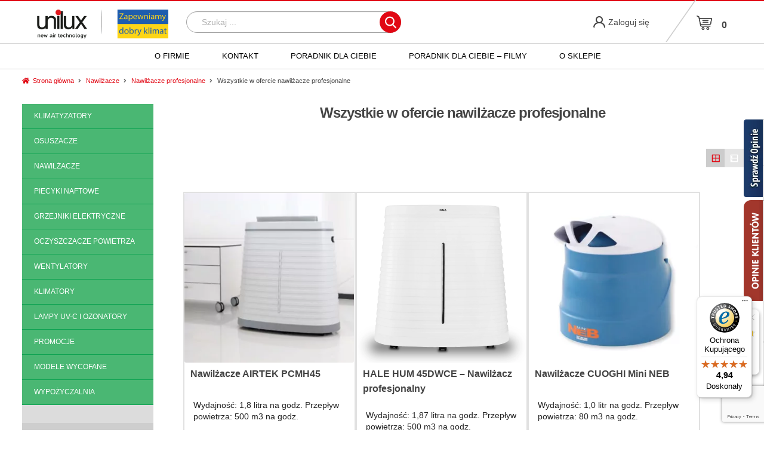

--- FILE ---
content_type: text/html; charset=UTF-8
request_url: https://uni-lux.eu/nawilzacze/profesjonalne-nawilzacze/wszystkie-w-ofercie-profesjonalne-nawilzacze/
body_size: 27934
content:
<!DOCTYPE html>
<html lang="pl-PL">
<head>

	<meta name="google-site-verification" content="CM7bZds04rEUdABoKKwaPJ-sBGbeFXb1PhUnKq5Q9q8" />
<meta charset="UTF-8">
<meta name="viewport" content="width=device-width, initial-scale=1">
<link rel="profile" href="http://gmpg.org/xfn/11">
<link rel="pingback" href="https://uni-lux.eu/xmlrpc.php">



<script type="text/javascript" src="https://uni-lux.eu/wp-content/themes/unilux/js/mojo.js"></script>
<!--
<script type="text/javascript" src="https://unpkg.com/ionicons@4.1.2/dist/ionicons.js"></script>
-->

<meta name='robots' content='index, follow, max-image-preview:large, max-snippet:-1, max-video-preview:-1' />

	<!-- This site is optimized with the Yoast SEO plugin v23.7 - https://yoast.com/wordpress/plugins/seo/ -->
	<title>Wszystkie w ofercie nawilżacze profesjonalne - Uni-Lux</title>
	<link rel="canonical" href="https://uni-lux.eu/nawilzacze/profesjonalne-nawilzacze/wszystkie-w-ofercie-profesjonalne-nawilzacze/" />
	<meta property="og:locale" content="pl_PL" />
	<meta property="og:type" content="article" />
	<meta property="og:title" content="Wszystkie w ofercie nawilżacze profesjonalne - Uni-Lux" />
	<meta property="og:url" content="https://uni-lux.eu/nawilzacze/profesjonalne-nawilzacze/wszystkie-w-ofercie-profesjonalne-nawilzacze/" />
	<meta property="og:site_name" content="Uni-Lux" />
	<meta name="twitter:card" content="summary_large_image" />
	<script type="application/ld+json" class="yoast-schema-graph">{"@context":"https://schema.org","@graph":[{"@type":"CollectionPage","@id":"https://uni-lux.eu/nawilzacze/profesjonalne-nawilzacze/wszystkie-w-ofercie-profesjonalne-nawilzacze/","url":"https://uni-lux.eu/nawilzacze/profesjonalne-nawilzacze/wszystkie-w-ofercie-profesjonalne-nawilzacze/","name":"Wszystkie w ofercie nawilżacze profesjonalne - Uni-Lux","isPartOf":{"@id":"https://uni-lux.eu/#website"},"primaryImageOfPage":{"@id":"https://uni-lux.eu/nawilzacze/profesjonalne-nawilzacze/wszystkie-w-ofercie-profesjonalne-nawilzacze/#primaryimage"},"image":{"@id":"https://uni-lux.eu/nawilzacze/profesjonalne-nawilzacze/wszystkie-w-ofercie-profesjonalne-nawilzacze/#primaryimage"},"thumbnailUrl":"https://uni-lux.eu/wp-content/uploads/2019/08/nawilzacze-ewaporacyjny-pcmh45-1.jpg","breadcrumb":{"@id":"https://uni-lux.eu/nawilzacze/profesjonalne-nawilzacze/wszystkie-w-ofercie-profesjonalne-nawilzacze/#breadcrumb"},"inLanguage":"pl-PL"},{"@type":"ImageObject","inLanguage":"pl-PL","@id":"https://uni-lux.eu/nawilzacze/profesjonalne-nawilzacze/wszystkie-w-ofercie-profesjonalne-nawilzacze/#primaryimage","url":"https://uni-lux.eu/wp-content/uploads/2019/08/nawilzacze-ewaporacyjny-pcmh45-1.jpg","contentUrl":"https://uni-lux.eu/wp-content/uploads/2019/08/nawilzacze-ewaporacyjny-pcmh45-1.jpg","width":776,"height":776},{"@type":"BreadcrumbList","@id":"https://uni-lux.eu/nawilzacze/profesjonalne-nawilzacze/wszystkie-w-ofercie-profesjonalne-nawilzacze/#breadcrumb","itemListElement":[{"@type":"ListItem","position":1,"name":"Strona główna","item":"https://uni-lux.eu/"},{"@type":"ListItem","position":2,"name":"Nawilżacze","item":"https://uni-lux.eu/nawilzacze/"},{"@type":"ListItem","position":3,"name":"Nawilżacze profesjonalne","item":"https://uni-lux.eu/nawilzacze/profesjonalne-nawilzacze/"},{"@type":"ListItem","position":4,"name":"Wszystkie w ofercie nawilżacze profesjonalne"}]},{"@type":"WebSite","@id":"https://uni-lux.eu/#website","url":"https://uni-lux.eu/","name":"Uni-Lux","description":"Urządzenia klimatyzacyjne i wentylacyjne - Sprzedaż i wypożyczalnia","publisher":{"@id":"https://uni-lux.eu/#organization"},"potentialAction":[{"@type":"SearchAction","target":{"@type":"EntryPoint","urlTemplate":"https://uni-lux.eu/?s={search_term_string}"},"query-input":{"@type":"PropertyValueSpecification","valueRequired":true,"valueName":"search_term_string"}}],"inLanguage":"pl-PL"},{"@type":"Organization","@id":"https://uni-lux.eu/#organization","name":"Uni-Lux","url":"https://uni-lux.eu/","logo":{"@type":"ImageObject","inLanguage":"pl-PL","@id":"https://uni-lux.eu/#/schema/logo/image/","url":"https://uni-lux.eu/wp-content/uploads/2022/04/admin-ajax-2-2.png","contentUrl":"https://uni-lux.eu/wp-content/uploads/2022/04/admin-ajax-2-2.png","width":3055,"height":946,"caption":"Uni-Lux"},"image":{"@id":"https://uni-lux.eu/#/schema/logo/image/"}}]}</script>
	<!-- / Yoast SEO plugin. -->


<link rel='dns-prefetch' href='//www.googletagmanager.com' />
<link rel='dns-prefetch' href='//widgets.trustedshops.com' />
<link rel='dns-prefetch' href='//fonts.googleapis.com' />
<link rel="alternate" type="application/rss+xml" title="Uni-Lux &raquo; Kanał z wpisami" href="https://uni-lux.eu/feed/" />
<link rel="alternate" type="application/rss+xml" title="Uni-Lux &raquo; Kanał z komentarzami" href="https://uni-lux.eu/comments/feed/" />
<link rel="alternate" type="application/rss+xml" title="Kanał Uni-Lux &raquo; Wszystkie w ofercie nawilżacze profesjonalne Kategoria" href="https://uni-lux.eu/nawilzacze/profesjonalne-nawilzacze/wszystkie-w-ofercie-profesjonalne-nawilzacze/feed/" />
<script>
window._wpemojiSettings = {"baseUrl":"https:\/\/s.w.org\/images\/core\/emoji\/15.0.3\/72x72\/","ext":".png","svgUrl":"https:\/\/s.w.org\/images\/core\/emoji\/15.0.3\/svg\/","svgExt":".svg","source":{"concatemoji":"https:\/\/uni-lux.eu\/wp-includes\/js\/wp-emoji-release.min.js?ver=6.5.5"}};
/*! This file is auto-generated */
!function(i,n){var o,s,e;function c(e){try{var t={supportTests:e,timestamp:(new Date).valueOf()};sessionStorage.setItem(o,JSON.stringify(t))}catch(e){}}function p(e,t,n){e.clearRect(0,0,e.canvas.width,e.canvas.height),e.fillText(t,0,0);var t=new Uint32Array(e.getImageData(0,0,e.canvas.width,e.canvas.height).data),r=(e.clearRect(0,0,e.canvas.width,e.canvas.height),e.fillText(n,0,0),new Uint32Array(e.getImageData(0,0,e.canvas.width,e.canvas.height).data));return t.every(function(e,t){return e===r[t]})}function u(e,t,n){switch(t){case"flag":return n(e,"\ud83c\udff3\ufe0f\u200d\u26a7\ufe0f","\ud83c\udff3\ufe0f\u200b\u26a7\ufe0f")?!1:!n(e,"\ud83c\uddfa\ud83c\uddf3","\ud83c\uddfa\u200b\ud83c\uddf3")&&!n(e,"\ud83c\udff4\udb40\udc67\udb40\udc62\udb40\udc65\udb40\udc6e\udb40\udc67\udb40\udc7f","\ud83c\udff4\u200b\udb40\udc67\u200b\udb40\udc62\u200b\udb40\udc65\u200b\udb40\udc6e\u200b\udb40\udc67\u200b\udb40\udc7f");case"emoji":return!n(e,"\ud83d\udc26\u200d\u2b1b","\ud83d\udc26\u200b\u2b1b")}return!1}function f(e,t,n){var r="undefined"!=typeof WorkerGlobalScope&&self instanceof WorkerGlobalScope?new OffscreenCanvas(300,150):i.createElement("canvas"),a=r.getContext("2d",{willReadFrequently:!0}),o=(a.textBaseline="top",a.font="600 32px Arial",{});return e.forEach(function(e){o[e]=t(a,e,n)}),o}function t(e){var t=i.createElement("script");t.src=e,t.defer=!0,i.head.appendChild(t)}"undefined"!=typeof Promise&&(o="wpEmojiSettingsSupports",s=["flag","emoji"],n.supports={everything:!0,everythingExceptFlag:!0},e=new Promise(function(e){i.addEventListener("DOMContentLoaded",e,{once:!0})}),new Promise(function(t){var n=function(){try{var e=JSON.parse(sessionStorage.getItem(o));if("object"==typeof e&&"number"==typeof e.timestamp&&(new Date).valueOf()<e.timestamp+604800&&"object"==typeof e.supportTests)return e.supportTests}catch(e){}return null}();if(!n){if("undefined"!=typeof Worker&&"undefined"!=typeof OffscreenCanvas&&"undefined"!=typeof URL&&URL.createObjectURL&&"undefined"!=typeof Blob)try{var e="postMessage("+f.toString()+"("+[JSON.stringify(s),u.toString(),p.toString()].join(",")+"));",r=new Blob([e],{type:"text/javascript"}),a=new Worker(URL.createObjectURL(r),{name:"wpTestEmojiSupports"});return void(a.onmessage=function(e){c(n=e.data),a.terminate(),t(n)})}catch(e){}c(n=f(s,u,p))}t(n)}).then(function(e){for(var t in e)n.supports[t]=e[t],n.supports.everything=n.supports.everything&&n.supports[t],"flag"!==t&&(n.supports.everythingExceptFlag=n.supports.everythingExceptFlag&&n.supports[t]);n.supports.everythingExceptFlag=n.supports.everythingExceptFlag&&!n.supports.flag,n.DOMReady=!1,n.readyCallback=function(){n.DOMReady=!0}}).then(function(){return e}).then(function(){var e;n.supports.everything||(n.readyCallback(),(e=n.source||{}).concatemoji?t(e.concatemoji):e.wpemoji&&e.twemoji&&(t(e.twemoji),t(e.wpemoji)))}))}((window,document),window._wpemojiSettings);
</script>
<link rel='stylesheet' id='flexible-shipping-ups-blocks-integration-editor-css' href='https://uni-lux.eu/wp-content/plugins/flexible-shipping-ups/build/style-point-selection-block.css?ver=1729663375' media='all' />
<link rel='stylesheet' id='woocommerce-dpd-blocks-integration-editor-css' href='https://uni-lux.eu/wp-content/plugins/woocommerce-dpd/build/style-point-selection-block.css?ver=1729168365' media='all' />
<style id='wp-emoji-styles-inline-css'>

	img.wp-smiley, img.emoji {
		display: inline !important;
		border: none !important;
		box-shadow: none !important;
		height: 1em !important;
		width: 1em !important;
		margin: 0 0.07em !important;
		vertical-align: -0.1em !important;
		background: none !important;
		padding: 0 !important;
	}
</style>
<link rel='stylesheet' id='wp-block-library-css' href='https://uni-lux.eu/wp-includes/css/dist/block-library/style.min.css?ver=6.5.5' media='all' />
<style id='wp-block-library-theme-inline-css'>
.wp-block-audio figcaption{color:#555;font-size:13px;text-align:center}.is-dark-theme .wp-block-audio figcaption{color:#ffffffa6}.wp-block-audio{margin:0 0 1em}.wp-block-code{border:1px solid #ccc;border-radius:4px;font-family:Menlo,Consolas,monaco,monospace;padding:.8em 1em}.wp-block-embed figcaption{color:#555;font-size:13px;text-align:center}.is-dark-theme .wp-block-embed figcaption{color:#ffffffa6}.wp-block-embed{margin:0 0 1em}.blocks-gallery-caption{color:#555;font-size:13px;text-align:center}.is-dark-theme .blocks-gallery-caption{color:#ffffffa6}.wp-block-image figcaption{color:#555;font-size:13px;text-align:center}.is-dark-theme .wp-block-image figcaption{color:#ffffffa6}.wp-block-image{margin:0 0 1em}.wp-block-pullquote{border-bottom:4px solid;border-top:4px solid;color:currentColor;margin-bottom:1.75em}.wp-block-pullquote cite,.wp-block-pullquote footer,.wp-block-pullquote__citation{color:currentColor;font-size:.8125em;font-style:normal;text-transform:uppercase}.wp-block-quote{border-left:.25em solid;margin:0 0 1.75em;padding-left:1em}.wp-block-quote cite,.wp-block-quote footer{color:currentColor;font-size:.8125em;font-style:normal;position:relative}.wp-block-quote.has-text-align-right{border-left:none;border-right:.25em solid;padding-left:0;padding-right:1em}.wp-block-quote.has-text-align-center{border:none;padding-left:0}.wp-block-quote.is-large,.wp-block-quote.is-style-large,.wp-block-quote.is-style-plain{border:none}.wp-block-search .wp-block-search__label{font-weight:700}.wp-block-search__button{border:1px solid #ccc;padding:.375em .625em}:where(.wp-block-group.has-background){padding:1.25em 2.375em}.wp-block-separator.has-css-opacity{opacity:.4}.wp-block-separator{border:none;border-bottom:2px solid;margin-left:auto;margin-right:auto}.wp-block-separator.has-alpha-channel-opacity{opacity:1}.wp-block-separator:not(.is-style-wide):not(.is-style-dots){width:100px}.wp-block-separator.has-background:not(.is-style-dots){border-bottom:none;height:1px}.wp-block-separator.has-background:not(.is-style-wide):not(.is-style-dots){height:2px}.wp-block-table{margin:0 0 1em}.wp-block-table td,.wp-block-table th{word-break:normal}.wp-block-table figcaption{color:#555;font-size:13px;text-align:center}.is-dark-theme .wp-block-table figcaption{color:#ffffffa6}.wp-block-video figcaption{color:#555;font-size:13px;text-align:center}.is-dark-theme .wp-block-video figcaption{color:#ffffffa6}.wp-block-video{margin:0 0 1em}.wp-block-template-part.has-background{margin-bottom:0;margin-top:0;padding:1.25em 2.375em}
</style>
<link rel='stylesheet' id='storefront-gutenberg-blocks-css' href='https://uni-lux.eu/wp-content/themes/storefront/assets/css/base/gutenberg-blocks.css?ver=4.6.0' media='all' />
<style id='storefront-gutenberg-blocks-inline-css'>

				.wp-block-button__link:not(.has-text-color) {
					color: #333333;
				}

				.wp-block-button__link:not(.has-text-color):hover,
				.wp-block-button__link:not(.has-text-color):focus,
				.wp-block-button__link:not(.has-text-color):active {
					color: #333333;
				}

				.wp-block-button__link:not(.has-background) {
					background-color: #eeeeee;
				}

				.wp-block-button__link:not(.has-background):hover,
				.wp-block-button__link:not(.has-background):focus,
				.wp-block-button__link:not(.has-background):active {
					border-color: #d5d5d5;
					background-color: #d5d5d5;
				}

				.wc-block-grid__products .wc-block-grid__product .wp-block-button__link {
					background-color: #eeeeee;
					border-color: #eeeeee;
					color: #333333;
				}

				.wp-block-quote footer,
				.wp-block-quote cite,
				.wp-block-quote__citation {
					color: #6d6d6d;
				}

				.wp-block-pullquote cite,
				.wp-block-pullquote footer,
				.wp-block-pullquote__citation {
					color: #6d6d6d;
				}

				.wp-block-image figcaption {
					color: #6d6d6d;
				}

				.wp-block-separator.is-style-dots::before {
					color: #333333;
				}

				.wp-block-file a.wp-block-file__button {
					color: #333333;
					background-color: #eeeeee;
					border-color: #eeeeee;
				}

				.wp-block-file a.wp-block-file__button:hover,
				.wp-block-file a.wp-block-file__button:focus,
				.wp-block-file a.wp-block-file__button:active {
					color: #333333;
					background-color: #d5d5d5;
				}

				.wp-block-code,
				.wp-block-preformatted pre {
					color: #6d6d6d;
				}

				.wp-block-table:not( .has-background ):not( .is-style-stripes ) tbody tr:nth-child(2n) td {
					background-color: #fdfdfd;
				}

				.wp-block-cover .wp-block-cover__inner-container h1:not(.has-text-color),
				.wp-block-cover .wp-block-cover__inner-container h2:not(.has-text-color),
				.wp-block-cover .wp-block-cover__inner-container h3:not(.has-text-color),
				.wp-block-cover .wp-block-cover__inner-container h4:not(.has-text-color),
				.wp-block-cover .wp-block-cover__inner-container h5:not(.has-text-color),
				.wp-block-cover .wp-block-cover__inner-container h6:not(.has-text-color) {
					color: #000000;
				}

				.wc-block-components-price-slider__range-input-progress,
				.rtl .wc-block-components-price-slider__range-input-progress {
					--range-color: #7f54b3;
				}

				/* Target only IE11 */
				@media all and (-ms-high-contrast: none), (-ms-high-contrast: active) {
					.wc-block-components-price-slider__range-input-progress {
						background: #7f54b3;
					}
				}

				.wc-block-components-button:not(.is-link) {
					background-color: #333333;
					color: #ffffff;
				}

				.wc-block-components-button:not(.is-link):hover,
				.wc-block-components-button:not(.is-link):focus,
				.wc-block-components-button:not(.is-link):active {
					background-color: #1a1a1a;
					color: #ffffff;
				}

				.wc-block-components-button:not(.is-link):disabled {
					background-color: #333333;
					color: #ffffff;
				}

				.wc-block-cart__submit-container {
					background-color: #ffffff;
				}

				.wc-block-cart__submit-container::before {
					color: rgba(220,220,220,0.5);
				}

				.wc-block-components-order-summary-item__quantity {
					background-color: #ffffff;
					border-color: #6d6d6d;
					box-shadow: 0 0 0 2px #ffffff;
					color: #6d6d6d;
				}
			
</style>
<style id='classic-theme-styles-inline-css'>
/*! This file is auto-generated */
.wp-block-button__link{color:#fff;background-color:#32373c;border-radius:9999px;box-shadow:none;text-decoration:none;padding:calc(.667em + 2px) calc(1.333em + 2px);font-size:1.125em}.wp-block-file__button{background:#32373c;color:#fff;text-decoration:none}
</style>
<style id='global-styles-inline-css'>
body{--wp--preset--color--black: #000000;--wp--preset--color--cyan-bluish-gray: #abb8c3;--wp--preset--color--white: #ffffff;--wp--preset--color--pale-pink: #f78da7;--wp--preset--color--vivid-red: #cf2e2e;--wp--preset--color--luminous-vivid-orange: #ff6900;--wp--preset--color--luminous-vivid-amber: #fcb900;--wp--preset--color--light-green-cyan: #7bdcb5;--wp--preset--color--vivid-green-cyan: #00d084;--wp--preset--color--pale-cyan-blue: #8ed1fc;--wp--preset--color--vivid-cyan-blue: #0693e3;--wp--preset--color--vivid-purple: #9b51e0;--wp--preset--gradient--vivid-cyan-blue-to-vivid-purple: linear-gradient(135deg,rgba(6,147,227,1) 0%,rgb(155,81,224) 100%);--wp--preset--gradient--light-green-cyan-to-vivid-green-cyan: linear-gradient(135deg,rgb(122,220,180) 0%,rgb(0,208,130) 100%);--wp--preset--gradient--luminous-vivid-amber-to-luminous-vivid-orange: linear-gradient(135deg,rgba(252,185,0,1) 0%,rgba(255,105,0,1) 100%);--wp--preset--gradient--luminous-vivid-orange-to-vivid-red: linear-gradient(135deg,rgba(255,105,0,1) 0%,rgb(207,46,46) 100%);--wp--preset--gradient--very-light-gray-to-cyan-bluish-gray: linear-gradient(135deg,rgb(238,238,238) 0%,rgb(169,184,195) 100%);--wp--preset--gradient--cool-to-warm-spectrum: linear-gradient(135deg,rgb(74,234,220) 0%,rgb(151,120,209) 20%,rgb(207,42,186) 40%,rgb(238,44,130) 60%,rgb(251,105,98) 80%,rgb(254,248,76) 100%);--wp--preset--gradient--blush-light-purple: linear-gradient(135deg,rgb(255,206,236) 0%,rgb(152,150,240) 100%);--wp--preset--gradient--blush-bordeaux: linear-gradient(135deg,rgb(254,205,165) 0%,rgb(254,45,45) 50%,rgb(107,0,62) 100%);--wp--preset--gradient--luminous-dusk: linear-gradient(135deg,rgb(255,203,112) 0%,rgb(199,81,192) 50%,rgb(65,88,208) 100%);--wp--preset--gradient--pale-ocean: linear-gradient(135deg,rgb(255,245,203) 0%,rgb(182,227,212) 50%,rgb(51,167,181) 100%);--wp--preset--gradient--electric-grass: linear-gradient(135deg,rgb(202,248,128) 0%,rgb(113,206,126) 100%);--wp--preset--gradient--midnight: linear-gradient(135deg,rgb(2,3,129) 0%,rgb(40,116,252) 100%);--wp--preset--font-size--small: 14px;--wp--preset--font-size--medium: 23px;--wp--preset--font-size--large: 26px;--wp--preset--font-size--x-large: 42px;--wp--preset--font-size--normal: 16px;--wp--preset--font-size--huge: 37px;--wp--preset--font-family--inter: "Inter", sans-serif;--wp--preset--font-family--cardo: Cardo;--wp--preset--spacing--20: 0.44rem;--wp--preset--spacing--30: 0.67rem;--wp--preset--spacing--40: 1rem;--wp--preset--spacing--50: 1.5rem;--wp--preset--spacing--60: 2.25rem;--wp--preset--spacing--70: 3.38rem;--wp--preset--spacing--80: 5.06rem;--wp--preset--shadow--natural: 6px 6px 9px rgba(0, 0, 0, 0.2);--wp--preset--shadow--deep: 12px 12px 50px rgba(0, 0, 0, 0.4);--wp--preset--shadow--sharp: 6px 6px 0px rgba(0, 0, 0, 0.2);--wp--preset--shadow--outlined: 6px 6px 0px -3px rgba(255, 255, 255, 1), 6px 6px rgba(0, 0, 0, 1);--wp--preset--shadow--crisp: 6px 6px 0px rgba(0, 0, 0, 1);}:where(body .is-layout-flow)  > :first-child:first-child{margin-block-start: 0;}:where(body .is-layout-flow)  > :last-child:last-child{margin-block-end: 0;}:where(body .is-layout-flow)  > *{margin-block-start: 24px;margin-block-end: 0;}:where(body .is-layout-constrained)  > :first-child:first-child{margin-block-start: 0;}:where(body .is-layout-constrained)  > :last-child:last-child{margin-block-end: 0;}:where(body .is-layout-constrained)  > *{margin-block-start: 24px;margin-block-end: 0;}:where(body .is-layout-flex) {gap: 24px;}:where(body .is-layout-grid) {gap: 24px;}body .is-layout-flex{display: flex;}body .is-layout-flex{flex-wrap: wrap;align-items: center;}body .is-layout-flex > *{margin: 0;}body .is-layout-grid{display: grid;}body .is-layout-grid > *{margin: 0;}.has-black-color{color: var(--wp--preset--color--black) !important;}.has-cyan-bluish-gray-color{color: var(--wp--preset--color--cyan-bluish-gray) !important;}.has-white-color{color: var(--wp--preset--color--white) !important;}.has-pale-pink-color{color: var(--wp--preset--color--pale-pink) !important;}.has-vivid-red-color{color: var(--wp--preset--color--vivid-red) !important;}.has-luminous-vivid-orange-color{color: var(--wp--preset--color--luminous-vivid-orange) !important;}.has-luminous-vivid-amber-color{color: var(--wp--preset--color--luminous-vivid-amber) !important;}.has-light-green-cyan-color{color: var(--wp--preset--color--light-green-cyan) !important;}.has-vivid-green-cyan-color{color: var(--wp--preset--color--vivid-green-cyan) !important;}.has-pale-cyan-blue-color{color: var(--wp--preset--color--pale-cyan-blue) !important;}.has-vivid-cyan-blue-color{color: var(--wp--preset--color--vivid-cyan-blue) !important;}.has-vivid-purple-color{color: var(--wp--preset--color--vivid-purple) !important;}.has-black-background-color{background-color: var(--wp--preset--color--black) !important;}.has-cyan-bluish-gray-background-color{background-color: var(--wp--preset--color--cyan-bluish-gray) !important;}.has-white-background-color{background-color: var(--wp--preset--color--white) !important;}.has-pale-pink-background-color{background-color: var(--wp--preset--color--pale-pink) !important;}.has-vivid-red-background-color{background-color: var(--wp--preset--color--vivid-red) !important;}.has-luminous-vivid-orange-background-color{background-color: var(--wp--preset--color--luminous-vivid-orange) !important;}.has-luminous-vivid-amber-background-color{background-color: var(--wp--preset--color--luminous-vivid-amber) !important;}.has-light-green-cyan-background-color{background-color: var(--wp--preset--color--light-green-cyan) !important;}.has-vivid-green-cyan-background-color{background-color: var(--wp--preset--color--vivid-green-cyan) !important;}.has-pale-cyan-blue-background-color{background-color: var(--wp--preset--color--pale-cyan-blue) !important;}.has-vivid-cyan-blue-background-color{background-color: var(--wp--preset--color--vivid-cyan-blue) !important;}.has-vivid-purple-background-color{background-color: var(--wp--preset--color--vivid-purple) !important;}.has-black-border-color{border-color: var(--wp--preset--color--black) !important;}.has-cyan-bluish-gray-border-color{border-color: var(--wp--preset--color--cyan-bluish-gray) !important;}.has-white-border-color{border-color: var(--wp--preset--color--white) !important;}.has-pale-pink-border-color{border-color: var(--wp--preset--color--pale-pink) !important;}.has-vivid-red-border-color{border-color: var(--wp--preset--color--vivid-red) !important;}.has-luminous-vivid-orange-border-color{border-color: var(--wp--preset--color--luminous-vivid-orange) !important;}.has-luminous-vivid-amber-border-color{border-color: var(--wp--preset--color--luminous-vivid-amber) !important;}.has-light-green-cyan-border-color{border-color: var(--wp--preset--color--light-green-cyan) !important;}.has-vivid-green-cyan-border-color{border-color: var(--wp--preset--color--vivid-green-cyan) !important;}.has-pale-cyan-blue-border-color{border-color: var(--wp--preset--color--pale-cyan-blue) !important;}.has-vivid-cyan-blue-border-color{border-color: var(--wp--preset--color--vivid-cyan-blue) !important;}.has-vivid-purple-border-color{border-color: var(--wp--preset--color--vivid-purple) !important;}.has-vivid-cyan-blue-to-vivid-purple-gradient-background{background: var(--wp--preset--gradient--vivid-cyan-blue-to-vivid-purple) !important;}.has-light-green-cyan-to-vivid-green-cyan-gradient-background{background: var(--wp--preset--gradient--light-green-cyan-to-vivid-green-cyan) !important;}.has-luminous-vivid-amber-to-luminous-vivid-orange-gradient-background{background: var(--wp--preset--gradient--luminous-vivid-amber-to-luminous-vivid-orange) !important;}.has-luminous-vivid-orange-to-vivid-red-gradient-background{background: var(--wp--preset--gradient--luminous-vivid-orange-to-vivid-red) !important;}.has-very-light-gray-to-cyan-bluish-gray-gradient-background{background: var(--wp--preset--gradient--very-light-gray-to-cyan-bluish-gray) !important;}.has-cool-to-warm-spectrum-gradient-background{background: var(--wp--preset--gradient--cool-to-warm-spectrum) !important;}.has-blush-light-purple-gradient-background{background: var(--wp--preset--gradient--blush-light-purple) !important;}.has-blush-bordeaux-gradient-background{background: var(--wp--preset--gradient--blush-bordeaux) !important;}.has-luminous-dusk-gradient-background{background: var(--wp--preset--gradient--luminous-dusk) !important;}.has-pale-ocean-gradient-background{background: var(--wp--preset--gradient--pale-ocean) !important;}.has-electric-grass-gradient-background{background: var(--wp--preset--gradient--electric-grass) !important;}.has-midnight-gradient-background{background: var(--wp--preset--gradient--midnight) !important;}.has-small-font-size{font-size: var(--wp--preset--font-size--small) !important;}.has-medium-font-size{font-size: var(--wp--preset--font-size--medium) !important;}.has-large-font-size{font-size: var(--wp--preset--font-size--large) !important;}.has-x-large-font-size{font-size: var(--wp--preset--font-size--x-large) !important;}
.wp-block-navigation a:where(:not(.wp-element-button)){color: inherit;}
.wp-block-pullquote{font-size: 1.5em;line-height: 1.6;}
</style>
<link rel='stylesheet' id='contact-form-7-css' href='https://uni-lux.eu/wp-content/plugins/contact-form-7/includes/css/styles.css?ver=5.9.8' media='all' />
<link rel='stylesheet' id='gdpr-css' href='https://uni-lux.eu/wp-content/plugins/gdpr/dist/css/public.css?ver=2.1.2' media='all' />
<link rel='stylesheet' id='weblizar-page-animate-css' href='https://uni-lux.eu/wp-content/plugins/page-animations-and-transitions/css/animate.min.css?ver=6.5.5' media='all' />
<style id='woocommerce-inline-inline-css'>
.woocommerce form .form-row .required { visibility: visible; }
</style>
<link rel='stylesheet' id='wooswipe-pswp-css-css' href='https://uni-lux.eu/wp-content/plugins/wooswipe/public/pswp/photoswipe.css?ver=3.0.1' media='all' />
<link rel='stylesheet' id='wooswipe-pswp-skin-white-css' href='https://uni-lux.eu/wp-content/plugins/wooswipe/public/pswp/white-skin/skin.css?ver=3.0.1' media='all' />
<link rel='stylesheet' id='wooswipe-slick-css-css' href='https://uni-lux.eu/wp-content/plugins/wooswipe/public/slick/slick.css?ver=3.0.1' media='all' />
<link rel='stylesheet' id='wooswipe-slick-theme-css' href='https://uni-lux.eu/wp-content/plugins/wooswipe/public/slick/slick-theme.css?ver=3.0.1' media='all' />
<link rel='stylesheet' id='wooswipe-css-css' href='https://uni-lux.eu/wp-content/plugins/wooswipe/public/css/wooswipe.css?ver=3.0.1' media='all' />
<link rel='stylesheet' id='wcqi-css-css' href='https://uni-lux.eu/wp-content/plugins/woocommerce-quantity-increment/assets/css/wc-quantity-increment.css?ver=6.5.5' media='all' />
<link rel='stylesheet' id='bs-style-css' href='https://uni-lux.eu/wp-content/themes/unilux/css/bootstrap.min.css?ver=6.5.5' media='all' />
<link rel='stylesheet' id='custom-style-css-css' href='https://uni-lux.eu/wp-content/themes/unilux/css/custom-style.css?v=1.1&#038;ver=6.5.5' media='all' />
<link rel='stylesheet' id='fa-css' href='https://uni-lux.eu/wp-content/themes/unilux/fontawesome/css/fontawesome.min.css?v=1.1&#038;ver=6.5.5' media='all' />
<link rel='stylesheet' id='slidercss-css' href='https://uni-lux.eu/wp-content/themes/unilux/slick/slick.css?v=1.1&#038;ver=6.5.5' media='all' />
<link rel='stylesheet' id='slidercsstheme-css' href='https://uni-lux.eu/wp-content/themes/unilux/slick/slick-theme.css?v=1.1&#038;ver=6.5.5' media='all' />
<link rel='stylesheet' id='slideout-menu-css' href='https://uni-lux.eu/wp-content/themes/unilux/css/flyPanels.css?v=1.1&#038;ver=6.5.5' media='all' />
<link rel='stylesheet' id='storefront-style-css' href='https://uni-lux.eu/wp-content/themes/storefront/style.css?ver=4.6.0' media='all' />
<style id='storefront-style-inline-css'>

			.main-navigation ul li a,
			.site-title a,
			ul.menu li a,
			.site-branding h1 a,
			button.menu-toggle,
			button.menu-toggle:hover,
			.handheld-navigation .dropdown-toggle {
				color: #333333;
			}

			button.menu-toggle,
			button.menu-toggle:hover {
				border-color: #333333;
			}

			.main-navigation ul li a:hover,
			.main-navigation ul li:hover > a,
			.site-title a:hover,
			.site-header ul.menu li.current-menu-item > a {
				color: #747474;
			}

			table:not( .has-background ) th {
				background-color: #f8f8f8;
			}

			table:not( .has-background ) tbody td {
				background-color: #fdfdfd;
			}

			table:not( .has-background ) tbody tr:nth-child(2n) td,
			fieldset,
			fieldset legend {
				background-color: #fbfbfb;
			}

			.site-header,
			.secondary-navigation ul ul,
			.main-navigation ul.menu > li.menu-item-has-children:after,
			.secondary-navigation ul.menu ul,
			.storefront-handheld-footer-bar,
			.storefront-handheld-footer-bar ul li > a,
			.storefront-handheld-footer-bar ul li.search .site-search,
			button.menu-toggle,
			button.menu-toggle:hover {
				background-color: #ffffff;
			}

			p.site-description,
			.site-header,
			.storefront-handheld-footer-bar {
				color: #404040;
			}

			button.menu-toggle:after,
			button.menu-toggle:before,
			button.menu-toggle span:before {
				background-color: #333333;
			}

			h1, h2, h3, h4, h5, h6, .wc-block-grid__product-title {
				color: #333333;
			}

			.widget h1 {
				border-bottom-color: #333333;
			}

			body,
			.secondary-navigation a {
				color: #6d6d6d;
			}

			.widget-area .widget a,
			.hentry .entry-header .posted-on a,
			.hentry .entry-header .post-author a,
			.hentry .entry-header .post-comments a,
			.hentry .entry-header .byline a {
				color: #727272;
			}

			a {
				color: #7f54b3;
			}

			a:focus,
			button:focus,
			.button.alt:focus,
			input:focus,
			textarea:focus,
			input[type="button"]:focus,
			input[type="reset"]:focus,
			input[type="submit"]:focus,
			input[type="email"]:focus,
			input[type="tel"]:focus,
			input[type="url"]:focus,
			input[type="password"]:focus,
			input[type="search"]:focus {
				outline-color: #7f54b3;
			}

			button, input[type="button"], input[type="reset"], input[type="submit"], .button, .widget a.button {
				background-color: #eeeeee;
				border-color: #eeeeee;
				color: #333333;
			}

			button:hover, input[type="button"]:hover, input[type="reset"]:hover, input[type="submit"]:hover, .button:hover, .widget a.button:hover {
				background-color: #d5d5d5;
				border-color: #d5d5d5;
				color: #333333;
			}

			button.alt, input[type="button"].alt, input[type="reset"].alt, input[type="submit"].alt, .button.alt, .widget-area .widget a.button.alt {
				background-color: #333333;
				border-color: #333333;
				color: #ffffff;
			}

			button.alt:hover, input[type="button"].alt:hover, input[type="reset"].alt:hover, input[type="submit"].alt:hover, .button.alt:hover, .widget-area .widget a.button.alt:hover {
				background-color: #1a1a1a;
				border-color: #1a1a1a;
				color: #ffffff;
			}

			.pagination .page-numbers li .page-numbers.current {
				background-color: #e6e6e6;
				color: #636363;
			}

			#comments .comment-list .comment-content .comment-text {
				background-color: #f8f8f8;
			}

			.site-footer {
				background-color: #f0f0f0;
				color: #6d6d6d;
			}

			.site-footer a:not(.button):not(.components-button) {
				color: #333333;
			}

			.site-footer .storefront-handheld-footer-bar a:not(.button):not(.components-button) {
				color: #333333;
			}

			.site-footer h1, .site-footer h2, .site-footer h3, .site-footer h4, .site-footer h5, .site-footer h6, .site-footer .widget .widget-title, .site-footer .widget .widgettitle {
				color: #333333;
			}

			.page-template-template-homepage.has-post-thumbnail .type-page.has-post-thumbnail .entry-title {
				color: #000000;
			}

			.page-template-template-homepage.has-post-thumbnail .type-page.has-post-thumbnail .entry-content {
				color: #000000;
			}

			@media screen and ( min-width: 768px ) {
				.secondary-navigation ul.menu a:hover {
					color: #595959;
				}

				.secondary-navigation ul.menu a {
					color: #404040;
				}

				.main-navigation ul.menu ul.sub-menu,
				.main-navigation ul.nav-menu ul.children {
					background-color: #f0f0f0;
				}

				.site-header {
					border-bottom-color: #f0f0f0;
				}
			}
</style>
<link rel='stylesheet' id='storefront-icons-css' href='https://uni-lux.eu/wp-content/themes/storefront/assets/css/base/icons.css?ver=4.6.0' media='all' />
<link rel='stylesheet' id='storefront-fonts-css' href='https://fonts.googleapis.com/css?family=Source+Sans+Pro%3A400%2C300%2C300italic%2C400italic%2C600%2C700%2C900&#038;subset=latin%2Clatin-ext&#038;ver=4.6.0' media='all' />
<link rel='stylesheet' id='grid-list-layout-css' href='https://uni-lux.eu/wp-content/plugins/woocommerce-grid-list-toggle/assets/css/style.css?ver=6.5.5' media='all' />
<link rel='stylesheet' id='grid-list-button-css' href='https://uni-lux.eu/wp-content/plugins/woocommerce-grid-list-toggle/assets/css/button.css?ver=6.5.5' media='all' />
<link rel='stylesheet' id='dashicons-css' href='https://uni-lux.eu/wp-includes/css/dashicons.min.css?ver=6.5.5' media='all' />
<style id='dashicons-inline-css'>
[data-font="Dashicons"]:before {font-family: 'Dashicons' !important;content: attr(data-icon) !important;speak: none !important;font-weight: normal !important;font-variant: normal !important;text-transform: none !important;line-height: 1 !important;font-style: normal !important;-webkit-font-smoothing: antialiased !important;-moz-osx-font-smoothing: grayscale !important;}
</style>
<link rel='stylesheet' id='storefront-child-style-css' href='https://uni-lux.eu/wp-content/themes/unilux/style.css?ver=6.5.5' media='all' />
<link rel='stylesheet' id='wcmmq-front-style-css' href='https://uni-lux.eu/wp-content/plugins/woo-min-max-quantity-step-control-single/assets/css/wcmmq-front.css?ver=1.0.0' media='all' />
<link rel='stylesheet' id='cwginstock_frontend_css-css' href='https://uni-lux.eu/wp-content/plugins/back-in-stock-notifier-for-woocommerce/assets/css/frontend.min.css?ver=5.5.3' media='' />
<link rel='stylesheet' id='cwginstock_bootstrap-css' href='https://uni-lux.eu/wp-content/plugins/back-in-stock-notifier-for-woocommerce/assets/css/bootstrap.min.css?ver=5.5.3' media='' />
<script id="woocommerce-google-analytics-integration-gtag-js-after">
/* Google Analytics for WooCommerce (gtag.js) */
					window.dataLayer = window.dataLayer || [];
					function gtag(){dataLayer.push(arguments);}
					// Set up default consent state.
					for ( const mode of [] || [] ) {
						gtag( "consent", "default", { "wait_for_update": 500, ...mode } );
					}
					gtag("js", new Date());
					gtag("set", "developer_id.dOGY3NW", true);
					gtag("config", "G-Y0WEW2RP5R", {"track_404":true,"allow_google_signals":false,"logged_in":false,"linker":{"domains":[],"allow_incoming":true},"custom_map":{"dimension1":"logged_in"}});
</script>
<script src="https://uni-lux.eu/wp-content/themes/unilux/js/jquery-2.2.0.min.js?ver=6.5.5" id="jquery-js"></script>
<script id="gdpr-js-extra">
var GDPR = {"ajaxurl":"https:\/\/uni-lux.eu\/wp-admin\/admin-ajax.php","logouturl":"","i18n":{"aborting":"Aborting","logging_out":"Zosta\u0142e\u015b wylogowany","continue":"Continue","cancel":"Anuluj","ok":"OK","close_account":"Zamkn\u0105\u0107 Twoje konto?","close_account_warning":"Twoje konto zostanie usuni\u0119te i wszystkie dane zostaj\u0105 bezpowrotnie utracone. Jeste\u015b pewny\/a?","are_you_sure":"Jeste\u015b pewny\/a?","policy_disagree":"By disagreeing you will no longer have access to our site and will be logged out."},"is_user_logged_in":"","refresh":""};
</script>
<script src="https://uni-lux.eu/wp-content/plugins/gdpr/dist/js/public.js?ver=2.1.2" id="gdpr-js"></script>
<script src="https://uni-lux.eu/wp-content/plugins/woocommerce/assets/js/jquery-blockui/jquery.blockUI.min.js?ver=2.7.0-wc.9.4.4" id="jquery-blockui-js" data-wp-strategy="defer"></script>
<script id="wc-add-to-cart-js-extra">
var wc_add_to_cart_params = {"ajax_url":"\/wp-admin\/admin-ajax.php","wc_ajax_url":"\/?wc-ajax=%%endpoint%%","i18n_view_cart":"Zobacz koszyk","cart_url":"https:\/\/uni-lux.eu\/cart\/","is_cart":"","cart_redirect_after_add":"no"};
</script>
<script src="https://uni-lux.eu/wp-content/plugins/woocommerce/assets/js/frontend/add-to-cart.min.js?ver=9.4.4" id="wc-add-to-cart-js" defer data-wp-strategy="defer"></script>
<script src="https://uni-lux.eu/wp-content/plugins/woocommerce/assets/js/js-cookie/js.cookie.min.js?ver=2.1.4-wc.9.4.4" id="js-cookie-js" defer data-wp-strategy="defer"></script>
<script id="woocommerce-js-extra">
var woocommerce_params = {"ajax_url":"\/wp-admin\/admin-ajax.php","wc_ajax_url":"\/?wc-ajax=%%endpoint%%"};
</script>
<script src="https://uni-lux.eu/wp-content/plugins/woocommerce/assets/js/frontend/woocommerce.min.js?ver=9.4.4" id="woocommerce-js" defer data-wp-strategy="defer"></script>
<script src="https://uni-lux.eu/wp-content/plugins/wooswipe/public/pswp/photoswipe.min.js?ver=3.0.1" id="wooswipe-pswp-js"></script>
<script src="https://uni-lux.eu/wp-content/plugins/wooswipe/public/pswp/photoswipe-ui-default.min.js?ver=3.0.1" id="wooswipe-pswp-ui-js"></script>
<script src="https://uni-lux.eu/wp-content/plugins/wooswipe/public/slick/slick.min.js?ver=3.0.1" id="wooswipe-slick-js"></script>
<script src="https://uni-lux.eu/wp-content/plugins/woocommerce-quantity-increment/assets/js/wc-quantity-increment.min.js?ver=6.5.5" id="wcqi-js-js"></script>
<script src="https://uni-lux.eu/wp-content/themes/unilux/js/bootstrap.min.js?v=1.1&amp;ver=6.5.5" id="bs-js-js"></script>
<script src="https://uni-lux.eu/wp-content/themes/unilux/js/jquery.flypanels.min.js?v=1.1&amp;ver=6.5.5" id="slideout-js-js"></script>
<script src="https://uni-lux.eu/wp-content/plugins/woocommerce-quantity-increment/assets/js/lib/number-polyfill.min.js?ver=6.5.5" id="wcqi-number-polyfill-js"></script>
<script id="wc-cart-fragments-js-extra">
var wc_cart_fragments_params = {"ajax_url":"\/wp-admin\/admin-ajax.php","wc_ajax_url":"\/?wc-ajax=%%endpoint%%","cart_hash_key":"wc_cart_hash_4e2b340d9de597b4d3859977b2902177","fragment_name":"wc_fragments_4e2b340d9de597b4d3859977b2902177","request_timeout":"5000"};
</script>
<script src="https://uni-lux.eu/wp-content/plugins/woocommerce/assets/js/frontend/cart-fragments.min.js?ver=9.4.4" id="wc-cart-fragments-js" defer data-wp-strategy="defer"></script>
<script src="https://uni-lux.eu/wp-content/plugins/woocommerce-grid-list-toggle/assets/js/jquery.cookie.min.js?ver=6.5.5" id="cookie-js"></script>
<script src="https://uni-lux.eu/wp-content/plugins/woocommerce-grid-list-toggle/assets/js/jquery.gridlistview.min.js?ver=6.5.5" id="grid-list-scripts-js"></script>
<script id="wc-settings-dep-in-header-js-after">
console.warn( "Scripts that have a dependency on [wc-blocks-checkout] must be loaded in the footer, flexible-shipping-ups-blocks-integration-frontend was registered to load in the header, but has been switched to load in the footer instead. See https://github.com/woocommerce/woocommerce-gutenberg-products-block/pull/5059" );
console.warn( "Scripts that have a dependency on [wc-blocks-checkout] must be loaded in the footer, woocommerce-dpd-blocks-integration-frontend was registered to load in the header, but has been switched to load in the footer instead. See https://github.com/woocommerce/woocommerce-gutenberg-products-block/pull/5059" );
</script>
<script id="alg-wc-checkout-files-upload-ajax-js-extra">
var ajax_object = {"ajax_url":"https:\/\/uni-lux.eu\/wp-admin\/admin-ajax.php"};
var alg_wc_checkout_files_upload = {"max_file_size":"7340032","max_file_size_exceeded_message":"Zbyt du\u017cy plik (max 7 MB).","progress_bar_enabled":""};
</script>
<script src="https://uni-lux.eu/wp-content/plugins/checkout-files-upload-woocommerce/includes/js/alg-wc-checkout-files-upload-ajax.js?ver=2.2.0" id="alg-wc-checkout-files-upload-ajax-js"></script>
<link rel="https://api.w.org/" href="https://uni-lux.eu/wp-json/" /><link rel="alternate" type="application/json" href="https://uni-lux.eu/wp-json/wp/v2/product_cat/127" /><link rel="EditURI" type="application/rsd+xml" title="RSD" href="https://uni-lux.eu/xmlrpc.php?rsd" />
<meta name="generator" content="WordPress 6.5.5" />
<meta name="generator" content="WooCommerce 9.4.4" />
		<script type="text/javascript">
			(function (w, d, s, i, dl) {
				w._ceneo = w._ceneo || function () {
					w._ceneo.e = w._ceneo.e || [];
					w._ceneo.e.push(arguments);
				};
				const f = d.getElementsByTagName(s)[0], j = d.createElement(s);
				j.defer = true;
				j.src = "https://ssl.ceneo.pl/ct/v5/script.js?accountGuid=" + i + "&t=" + Date.now() + (dl ? "&dl=" + dl : '');
				f.parentNode.insertBefore(j, f);
			})(window, document, "script", "4aa28e28-9db6-4c12-b649-0bb9c23ffe51");
		</script>
		

	<style type="text/css">
		#page-anim-preloader {
			position: fixed;
			top: 0;
			left: 0;
			right: 0;
			bottom: 0;
			background: url(https://uni-lux.eu/wp-content/plugins/page-animations-and-transitions/images/preloader2.gif) no-repeat
				#dd3333				50%;
			-moz-background-size: 64px
				64				px;
			-o-background-size: 64px
				64				px;
			-webkit-background-size: 64px
				64				px;
			background-size: 64px
				64				px;
			z-index: 99998;
			width: 100%;
			height: 100%;
		}

		.weblizar_pg_anim_txt_append {
			font-size: 40px;
			color: #fff;
			text-align: center;
			margin-top: 550px;
		}

		@media(max-width: 767px) {
			.weblizar_pg_anim_txt_append {
				margin-top: 368px;
			}

			.weblizar_pre_load_img {
				margin: 0px;
			}
		}
	</style>

	<noscript>
		<style type="text/css">
			#page-anim-preloader {
				display: none !important;
			}
		</style>
	</noscript>

	<style type="text/css">
span.wcmmq_prefix {
    float: left;
    padding: 10px;
    margin: 0;
}
</style>
<!-- This website runs the Product Feed PRO for WooCommerce by AdTribes.io plugin - version 13.3.8.1 -->
	<noscript><style>.woocommerce-product-gallery{ opacity: 1 !important; }</style></noscript>
	<link rel="preconnect" href="//code.tidio.co"><style id='wp-fonts-local'>
@font-face{font-family:Inter;font-style:normal;font-weight:300 900;font-display:fallback;src:url('https://uni-lux.eu/wp-content/plugins/woocommerce/assets/fonts/Inter-VariableFont_slnt,wght.woff2') format('woff2');font-stretch:normal;}
@font-face{font-family:Cardo;font-style:normal;font-weight:400;font-display:fallback;src:url('https://uni-lux.eu/wp-content/plugins/woocommerce/assets/fonts/cardo_normal_400.woff2') format('woff2');}
</style>
		<style id="wp-custom-css">
			.woocommerce-products-header p {
	text-align: justify;
}
.txt .dwn {
	bottom: 7px;
    position: absolute;
    width: 205px;
}

.txt .dwn a {
	min-height: 60px;
}
.ofirmie-page.news .exc {
    min-height: 130px !important;
}
.outofstock .prc .kontakt .dodaj {
	display: none;
}

.content-area .site-main .products.columns-4.grid {
	float: left;
	
}
.blok1-1 > .element1-2 > img {
  display: block;
  width: auto;
  height: auto;
  margin: auto;
  max-height: 500px;
}
.blok1-1 > .element1-1 {
  padding-bottom: 20px;
}
.blok1-1 > .element1-1 {
  display: flex;
  flex-direction: row;
  align-items: center;
  justify-content: center;
  font-size: 12pt;
}
.blok1-1 {
  height: auto;
  display: flex;
  flex-direction: row;
}

.blok1-1 > .element1-2 > img {
  display: block;
  width: auto;
  max-height: 500px;
  object-fit: contain;
  margin: 0 auto;
}
.blok1-1 > .element1-1 {
  flex: 1;
  padding: 10px;
}
.blok1-1 > .element1-1 {
  display: flex;
  flex-direction: column;
  align-items: center;
  justify-content: center;
  font-size: 12pt;
}
@media (min-width: 980px) {
  .blok1-1 {
    display: flex;
    flex-wrap: wrap;
    align-items: center;
    padding-left: 1%;
    padding-right: 1%;
    padding-top: 10px;
    padding-bottom: 10px;
  }
  .blok1-1 > .element1-1 {
    flex: 1;
  }
  .blok1-1 > .element1-2 {
    flex: 1;
  }
}
.blok1-1 > .element1-2 {
  flex: 1;
  padding: 10px;
}
.blok1-1 > .element1-2 > img {
  max-height: 400px;
}
@media (max-width: 979px){
  .blok1-1 {
    height: auto;
    flex-direction: column;
  }

  .blok1-1 > .element1-2 > img {
    display: block;
    width: auto;
    height: auto;
    margin: auto;
    max-height: 500px;
  }

  .blok1-1 > .element1-1 {
    display: flex;
    flex-direction: column;
    align-items: center;
    justify-content: center;
    font-size: 12pt;
  }
}


/* CA raty fix START */

.single-product .kontakt #caraty a{
	border: unset;
	background: unset;
	padding: 0px;
	margin: 0px 0px 0px 0px;
}

.single-product .kontakt #caraty a:after{
	display: none;
}

.single-product .kontakt #caraty a img{
	max-width: calc(100% - 40px);
}

/* CA raty fix END */		</style>
		
<link rel="apple-touch-icon" sizes="57x57" href="https://uni-lux.eu/wp-content/themes/unilux/ico/apple-icon-57x57.png">
<link rel="apple-touch-icon" sizes="60x60" href="https://uni-lux.eu/wp-content/themes/unilux/ico/apple-icon-60x60.png">
<link rel="apple-touch-icon" sizes="72x72" href="https://uni-lux.eu/wp-content/themes/unilux/ico/apple-icon-72x72.png">
<link rel="apple-touch-icon" sizes="76x76" href="https://uni-lux.eu/wp-content/themes/unilux/ico/apple-icon-76x76.png">
<link rel="apple-touch-icon" sizes="114x114" href="https://uni-lux.eu/wp-content/themes/unilux/ico/apple-icon-114x114.png">
<link rel="apple-touch-icon" sizes="120x120" href="https://uni-lux.eu/wp-content/themes/unilux/ico/apple-icon-120x120.png">
<link rel="apple-touch-icon" sizes="144x144" href="https://uni-lux.eu/wp-content/themes/unilux/ico/apple-icon-144x144.png">
<link rel="apple-touch-icon" sizes="152x152" href="https://uni-lux.eu/wp-content/themes/unilux/ico/apple-icon-152x152.png">
<link rel="apple-touch-icon" sizes="180x180" href="https://uni-lux.eu/wp-content/themes/unilux/ico/apple-icon-180x180.png">
<link rel="icon" type="image/png" sizes="192x192"  href="https://uni-lux.eu/wp-content/themes/unilux/ico/android-icon-192x192.png">
<link rel="icon" type="image/png" sizes="32x32" href="https://uni-lux.eu/wp-content/themes/unilux/ico/favicon-32x32.png">
<link rel="icon" type="image/png" sizes="96x96" href="https://uni-lux.eu/wp-content/themes/unilux/ico/favicon-96x96.png">
<link rel="icon" type="image/png" sizes="16x16" href="https://uni-lux.eu/wp-content/themes/unilux/ico/favicon-16x16.png">
<link rel="manifest" href="https://uni-lux.eu/wp-content/themes/unilux/ico/manifest.json">
<meta name="msapplication-TileColor" content="#ffffff">
<meta name="msapplication-TileImage" content="https://uni-lux.eu/wp-content/themes/unilux/ico/ms-icon-144x144.png">
<meta name="theme-color" content="#ffffff">
<link rel="shortcut icon" href="https://uni-lux.eu/wp-content/themes/unilux/ico/favicon.ico" type="image/x-icon">
<link rel="icon" href="https://uni-lux.eu/wp-content/themes/unilux/ico/favicon.ico" type="image/x-icon">
<script async src="https://www.googletagmanager.com/gtag/js?id=G-Y0WEW2RP5R"></script>
<script>
  window.dataLayer = window.dataLayer || [];
  function gtag(){dataLayer.push(arguments);}
  gtag('js', new Date());

  gtag('config', 'G-Y0WEW2RP5R');
</script>
</head>


<body class="archive tax-product_cat term-wszystkie-w-ofercie-profesjonalne-nawilzacze term-127 wp-custom-logo wp-embed-responsive theme-storefront animate__animated  woocommerce woocommerce-page woocommerce-no-js group-blog storefront-full-width-content storefront-align-wide right-sidebar woocommerce-active">


<div id="fb-root"></div>

<div id="page" class="hfeed site green">



    
    <header id="masthead" data-paroller-factor="0.3" data-paroller-type="foreground" data-paroller-direction="horizontal" class="site-header" role="banner" >


        <div class="slide-product-menu">
            <div class="slide-product-menu">
                <span class="toggle-button">
                    <div class="menu-bar menu-bar-top"></div>
                    <div class="menu-bar menu-bar-middle"></div>
                    <div class="menu-bar menu-bar-bottom"></div>
                </span>
            </div>
            <div class="menu-wrap">
                <div class="menu-sidebar">
                    <div class="menu-menu-boczne-container"><ul id="menu-menu-boczne" class="menu"><li id="menu-item-183" class="menu-item menu-item-type-taxonomy menu-item-object-product_cat menu-item-has-children menu-item-183 menu-item-category-31"><a href="https://uni-lux.eu/klimatyzatory/">Klimatyzatory</a>
<ul class="sub-menu">
	<li id="menu-item-218" class="menu-item menu-item-type-taxonomy menu-item-object-product_cat menu-item-has-children menu-item-218 menu-item-category-33"><a href="https://uni-lux.eu/klimatyzatory/przenosne/">Klimatyzatory przenośne</a>
	<ul class="sub-menu">
		<li id="menu-item-1740" class="menu-item menu-item-type-taxonomy menu-item-object-product_cat menu-item-1740 menu-item-category-147"><a href="https://uni-lux.eu/klimatyzatory/przenosne/fral-klimatyzatory-przenosne-klimatyzatory/">FRAL SUPER COOL</a></li>
		<li id="menu-item-4393" class="menu-item menu-item-type-taxonomy menu-item-object-product_cat menu-item-4393 menu-item-category-459"><a href="https://uni-lux.eu/klimatyzatory/przenosne/argo-przenosne/">ARGO</a></li>
		<li id="menu-item-33437" class="menu-item menu-item-type-custom menu-item-object-custom menu-item-33437"><a href="https://uni-lux.eu/klimatyzatory/przenosne/olimpia-splendid-klimatyzatory-przenosne/">OLIMPIA SPLENDID</a></li>
	</ul>
</li>
	<li id="menu-item-219" class="menu-item menu-item-type-taxonomy menu-item-object-product_cat menu-item-has-children menu-item-219 menu-item-category-38"><a href="https://uni-lux.eu/klimatyzatory/klimatyzatory-profesjonalne/">Klimatyzatory profesjonalne</a>
	<ul class="sub-menu">
		<li id="menu-item-1748" class="menu-item menu-item-type-taxonomy menu-item-object-product_cat menu-item-1748 menu-item-category-153"><a href="https://uni-lux.eu/klimatyzatory/klimatyzatory-profesjonalne/fral-klimatyzatory-profesjonalne/">FRAL SUPER COOL</a></li>
	</ul>
</li>
	<li id="menu-item-220" class="menu-item menu-item-type-taxonomy menu-item-object-product_cat menu-item-has-children menu-item-220 menu-item-category-39"><a href="https://uni-lux.eu/klimatyzatory/klimatyzatory-przemyslowe/">Klimatyzatory przemysłowe</a>
	<ul class="sub-menu">
		<li id="menu-item-1758" class="menu-item menu-item-type-taxonomy menu-item-object-product_cat menu-item-1758 menu-item-category-155"><a href="https://uni-lux.eu/klimatyzatory/klimatyzatory-przemyslowe/fral-klimatyzatory-przemyslowe/">FRAL</a></li>
		<li id="menu-item-1759" class="menu-item menu-item-type-taxonomy menu-item-object-product_cat menu-item-1759 menu-item-category-156"><a href="https://uni-lux.eu/klimatyzatory/klimatyzatory-przemyslowe/super-cool/">SUPER COOL</a></li>
	</ul>
</li>
	<li id="menu-item-221" class="menu-item menu-item-type-taxonomy menu-item-object-product_cat menu-item-221 menu-item-category-40"><a href="https://uni-lux.eu/klimatyzatory/akcesoria/">Akcesoria do kllimatyzatorów</a></li>
	<li id="menu-item-222" class="menu-item menu-item-type-taxonomy menu-item-object-product_cat menu-item-222 menu-item-category-42"><a href="https://uni-lux.eu/modele-wycofane-2/modele-wycofane/">Modele wycofane klimatyzatory</a></li>
</ul>
</li>
<li id="menu-item-182" class="menu-item menu-item-type-taxonomy menu-item-object-product_cat menu-item-has-children menu-item-182 menu-item-category-43"><a href="https://uni-lux.eu/osuszacze/">Osuszacze</a>
<ul class="sub-menu">
	<li id="menu-item-212" class="menu-item menu-item-type-taxonomy menu-item-object-product_cat menu-item-212 menu-item-category-44"><a href="https://uni-lux.eu/osuszacze/domowe/">Osuszacze domowe</a></li>
	<li id="menu-item-213" class="menu-item menu-item-type-taxonomy menu-item-object-product_cat menu-item-has-children menu-item-213 menu-item-category-45"><a href="https://uni-lux.eu/osuszacze/profesjonalne/">Osuszacze profesjonalne</a>
	<ul class="sub-menu">
		<li id="menu-item-1795" class="menu-item menu-item-type-taxonomy menu-item-object-product_cat menu-item-1795 menu-item-category-137"><a href="https://uni-lux.eu/osuszacze/profesjonalne/fral-profesjonalne/">FRAL</a></li>
		<li id="menu-item-1796" class="menu-item menu-item-type-taxonomy menu-item-object-product_cat menu-item-1796 menu-item-category-138"><a href="https://uni-lux.eu/osuszacze/profesjonalne/super-dry-profesjonalne/">SUPER DRY</a></li>
	</ul>
</li>
	<li id="menu-item-214" class="menu-item menu-item-type-taxonomy menu-item-object-product_cat menu-item-has-children menu-item-214 menu-item-category-46"><a href="https://uni-lux.eu/osuszacze/budowlane/">Osuszacze Budowlane</a>
	<ul class="sub-menu">
		<li id="menu-item-1798" class="menu-item menu-item-type-taxonomy menu-item-object-product_cat menu-item-1798 menu-item-category-142"><a href="https://uni-lux.eu/osuszacze/budowlane/fral-budowlane/">FRAL</a></li>
	</ul>
</li>
	<li id="menu-item-1835" class="menu-item menu-item-type-taxonomy menu-item-object-product_cat menu-item-has-children menu-item-1835 menu-item-category-407"><a href="https://uni-lux.eu/osuszacze/basenowe/">Osuszacze basenowe</a>
	<ul class="sub-menu">
		<li id="menu-item-1800" class="menu-item menu-item-type-taxonomy menu-item-object-product_cat menu-item-1800 menu-item-category-408"><a href="https://uni-lux.eu/osuszacze/basenowe/fral-basenowe/">FRAL</a></li>
	</ul>
</li>
	<li id="menu-item-215" class="menu-item menu-item-type-taxonomy menu-item-object-product_cat menu-item-has-children menu-item-215 menu-item-category-47"><a href="https://uni-lux.eu/osuszacze/przemyslowe/">Osuszacze przemysłowe</a>
	<ul class="sub-menu">
		<li id="menu-item-1801" class="menu-item menu-item-type-taxonomy menu-item-object-product_cat menu-item-1801 menu-item-category-145"><a href="https://uni-lux.eu/osuszacze/przemyslowe/fral-przemyslowe/">FRAL</a></li>
	</ul>
</li>
	<li id="menu-item-4969" class="menu-item menu-item-type-taxonomy menu-item-object-product_cat menu-item-4969 menu-item-category-462"><a href="https://uni-lux.eu/osuszacze-adsorpcyjne/">Osuszacze adsorpcyjne</a></li>
	<li id="menu-item-216" class="menu-item menu-item-type-taxonomy menu-item-object-product_cat menu-item-216 menu-item-category-48"><a href="https://uni-lux.eu/osuszacze/akcesoria-osuszacze/">Akcesoria do osuszaczy</a></li>
	<li id="menu-item-217" class="menu-item menu-item-type-taxonomy menu-item-object-product_cat menu-item-217 menu-item-category-49"><a href="https://uni-lux.eu/modele-wycofane-2/modele-wycofane-osuszacze/">Modele wycofane osuszacze</a></li>
</ul>
</li>
<li id="menu-item-181" class="menu-item menu-item-type-taxonomy menu-item-object-product_cat current-product_cat-ancestor menu-item-has-children menu-item-181 menu-item-category-50"><a href="https://uni-lux.eu/nawilzacze/">Nawilżacze</a>
<ul class="sub-menu">
	<li id="menu-item-207" class="menu-item menu-item-type-taxonomy menu-item-object-product_cat menu-item-207 menu-item-category-51"><a href="https://uni-lux.eu/nawilzacze/domowe-nawilzacze/">Nawilżacze domowe</a></li>
	<li id="menu-item-208" class="menu-item menu-item-type-taxonomy menu-item-object-product_cat current-product_cat-ancestor menu-item-has-children menu-item-208 menu-item-category-52"><a href="https://uni-lux.eu/nawilzacze/profesjonalne-nawilzacze/">Nawilżacze profesjonalne</a>
	<ul class="sub-menu">
		<li id="menu-item-34665" class="menu-item menu-item-type-custom menu-item-object-custom menu-item-34665"><a href="https://uni-lux.eu/nawilzacze/profesjonalne-nawilzacze/hale/">HALE</a></li>
		<li id="menu-item-1806" class="menu-item menu-item-type-taxonomy menu-item-object-product_cat menu-item-1806 menu-item-category-124"><a href="https://uni-lux.eu/nawilzacze/profesjonalne-nawilzacze/honeywell-profesjonalne-nawilzacze/">HONEYWELL</a></li>
		<li id="menu-item-1807" class="menu-item menu-item-type-taxonomy menu-item-object-product_cat menu-item-1807 menu-item-category-126"><a href="https://uni-lux.eu/nawilzacze/profesjonalne-nawilzacze/thyzo/">THYZO</a></li>
		<li id="menu-item-1803" class="menu-item menu-item-type-taxonomy menu-item-object-product_cat menu-item-1803 menu-item-category-122"><a href="https://uni-lux.eu/nawilzacze/profesjonalne-nawilzacze/air-tek/">AIR TEK</a></li>
		<li id="menu-item-1804" class="menu-item menu-item-type-taxonomy menu-item-object-product_cat menu-item-1804 menu-item-category-123"><a href="https://uni-lux.eu/nawilzacze/profesjonalne-nawilzacze/brune-profesjonalne-nawilzacze/">BRUNE</a></li>
		<li id="menu-item-1805" class="menu-item menu-item-type-taxonomy menu-item-object-product_cat menu-item-1805 menu-item-category-125"><a href="https://uni-lux.eu/nawilzacze/profesjonalne-nawilzacze/cuoghi/">CUOGHI</a></li>
	</ul>
</li>
	<li id="menu-item-209" class="menu-item menu-item-type-taxonomy menu-item-object-product_cat menu-item-has-children menu-item-209 menu-item-category-53"><a href="https://uni-lux.eu/nawilzacze/przemyslowe-nawilzacze/">Nawilżacze przemysłowe</a>
	<ul class="sub-menu">
		<li id="menu-item-1808" class="menu-item menu-item-type-taxonomy menu-item-object-product_cat menu-item-1808 menu-item-category-128"><a href="https://uni-lux.eu/nawilzacze/przemyslowe-nawilzacze/cuoghi-przemyslowe-nawilzacze/">CUOGHI</a></li>
		<li id="menu-item-1809" class="menu-item menu-item-type-taxonomy menu-item-object-product_cat menu-item-1809 menu-item-category-129"><a href="https://uni-lux.eu/nawilzacze/przemyslowe-nawilzacze/franco/">FRANCO</a></li>
		<li id="menu-item-1729" class="menu-item menu-item-type-taxonomy menu-item-object-product_cat menu-item-1729 menu-item-category-426"><a href="https://uni-lux.eu/nawilzacze/przemyslowe-nawilzacze/idealin/">IDEALIN</a></li>
	</ul>
</li>
	<li id="menu-item-210" class="menu-item menu-item-type-taxonomy menu-item-object-product_cat menu-item-210 menu-item-category-54"><a href="https://uni-lux.eu/nawilzacze/akcesoria-nawilzacze/">Akcesoria do nawilżaczy powietrza</a></li>
	<li id="menu-item-211" class="menu-item menu-item-type-taxonomy menu-item-object-product_cat menu-item-211 menu-item-category-55"><a href="https://uni-lux.eu/modele-wycofane-2/modele-wycofane-nawilzacze/">Modele wycofane nawilżacze</a></li>
</ul>
</li>
<li id="menu-item-180" class="menu-item menu-item-type-taxonomy menu-item-object-product_cat menu-item-has-children menu-item-180 menu-item-category-56"><a href="https://uni-lux.eu/piecyki-naftowe/">Piecyki naftowe</a>
<ul class="sub-menu">
	<li id="menu-item-202" class="menu-item menu-item-type-taxonomy menu-item-object-product_cat menu-item-202 menu-item-category-57"><a href="https://uni-lux.eu/piecyki-naftowe/knotowe/">Piecyki naftowe knotowe</a></li>
	<li id="menu-item-203" class="menu-item menu-item-type-taxonomy menu-item-object-product_cat menu-item-203 menu-item-category-58"><a href="https://uni-lux.eu/piecyki-naftowe/elektroniczne/">Piecyki naftowe elektroniczne</a></li>
	<li id="menu-item-204" class="menu-item menu-item-type-taxonomy menu-item-object-product_cat menu-item-204 menu-item-category-59"><a href="https://uni-lux.eu/piecyki-naftowe/paliwo/">Paliwo</a></li>
	<li id="menu-item-205" class="menu-item menu-item-type-taxonomy menu-item-object-product_cat menu-item-205 menu-item-category-60"><a href="https://uni-lux.eu/piecyki-naftowe/akcesoria-piecyki-naftowe/">Akcesoria do piecyków naftowych</a></li>
	<li id="menu-item-206" class="menu-item menu-item-type-taxonomy menu-item-object-product_cat menu-item-206 menu-item-category-61"><a href="https://uni-lux.eu/modele-wycofane-2/modele-wycofane-piecyki-naftowe/">Modele wycofane piecyki naftowe</a></li>
</ul>
</li>
<li id="menu-item-11950" class="menu-item menu-item-type-taxonomy menu-item-object-product_cat menu-item-11950 menu-item-category-468"><a href="https://uni-lux.eu/grzejniki-elektryczne/">Grzejniki elektryczne</a></li>
<li id="menu-item-179" class="menu-item menu-item-type-taxonomy menu-item-object-product_cat menu-item-has-children menu-item-179 menu-item-category-62"><a href="https://uni-lux.eu/oczyszczacze-powietrza/">Oczyszczacze powietrza</a>
<ul class="sub-menu">
	<li id="menu-item-197" class="menu-item menu-item-type-taxonomy menu-item-object-product_cat menu-item-has-children menu-item-197 menu-item-category-63"><a href="https://uni-lux.eu/oczyszczacze-powietrza/domowe-oczyszczacze/">Oczyszczacze domowe</a>
	<ul class="sub-menu">
		<li id="menu-item-1819" class="menu-item menu-item-type-taxonomy menu-item-object-product_cat menu-item-1819 menu-item-category-99"><a href="https://uni-lux.eu/oczyszczacze-powietrza/domowe-oczyszczacze/prem-i-air-domowe-oczyszczacze/">PREM-I-AIR</a></li>
		<li id="menu-item-1820" class="menu-item menu-item-type-taxonomy menu-item-object-product_cat menu-item-1820 menu-item-category-98"><a href="https://uni-lux.eu/oczyszczacze-powietrza/domowe-oczyszczacze/super-air/">SUPER AIR</a></li>
		<li id="menu-item-9098" class="menu-item menu-item-type-taxonomy menu-item-object-product_cat menu-item-9098 menu-item-category-466"><a href="https://uni-lux.eu/oczyszczacze-powietrza/domowe-oczyszczacze/hyundai/">HYUNDAI</a></li>
	</ul>
</li>
	<li id="menu-item-198" class="menu-item menu-item-type-taxonomy menu-item-object-product_cat menu-item-has-children menu-item-198 menu-item-category-64"><a href="https://uni-lux.eu/oczyszczacze-powietrza/profesjonalne-oczyszczacze/">Oczyszczacze profesjonalne</a>
	<ul class="sub-menu">
		<li id="menu-item-1821" class="menu-item menu-item-type-taxonomy menu-item-object-product_cat menu-item-1821 menu-item-category-103"><a href="https://uni-lux.eu/oczyszczacze-powietrza/profesjonalne-oczyszczacze/extreme/">EXTREME</a></li>
		<li id="menu-item-1823" class="menu-item menu-item-type-taxonomy menu-item-object-product_cat menu-item-1823 menu-item-category-171"><a href="https://uni-lux.eu/oczyszczacze-powietrza/profesjonalne-oczyszczacze/super-air-profesjonalne-oczyszczacze/">SUPER AIR</a></li>
		<li id="menu-item-1822" class="menu-item menu-item-type-taxonomy menu-item-object-product_cat menu-item-1822 menu-item-category-102"><a href="https://uni-lux.eu/oczyszczacze-powietrza/profesjonalne-oczyszczacze/prem-i-air-profesjonalne-oczyszczacze/">PREM-I-AIR</a></li>
	</ul>
</li>
	<li id="menu-item-199" class="menu-item menu-item-type-taxonomy menu-item-object-product_cat menu-item-has-children menu-item-199 menu-item-category-65"><a href="https://uni-lux.eu/oczyszczacze-powietrza/filtry-dymu-tytoniowego/">Filtry dymu tytoniowego</a>
	<ul class="sub-menu">
		<li id="menu-item-1824" class="menu-item menu-item-type-taxonomy menu-item-object-product_cat menu-item-1824 menu-item-category-106"><a href="https://uni-lux.eu/oczyszczacze-powietrza/filtry-dymu-tytoniowego/extreme-filtry-dymu-tytoniowego/">EXTREME</a></li>
		<li id="menu-item-2555" class="menu-item menu-item-type-taxonomy menu-item-object-product_cat menu-item-2555 menu-item-category-171"><a href="https://uni-lux.eu/oczyszczacze-powietrza/profesjonalne-oczyszczacze/super-air-profesjonalne-oczyszczacze/">SUPER AIR</a></li>
	</ul>
</li>
	<li id="menu-item-200" class="menu-item menu-item-type-taxonomy menu-item-object-product_cat menu-item-200 menu-item-category-66"><a href="https://uni-lux.eu/oczyszczacze-powietrza/akcesoria-oczyszczacze/">Akcesoria do oczyszczaczy powietrza</a></li>
	<li id="menu-item-201" class="menu-item menu-item-type-taxonomy menu-item-object-product_cat menu-item-201 menu-item-category-67"><a href="https://uni-lux.eu/modele-wycofane-2/modele-wycofane-oczyszczacze/">Modele wycofane oczyszczacze</a></li>
</ul>
</li>
<li id="menu-item-178" class="menu-item menu-item-type-taxonomy menu-item-object-product_cat menu-item-has-children menu-item-178 menu-item-category-68"><a href="https://uni-lux.eu/wentylatory/">Wentylatory</a>
<ul class="sub-menu">
	<li id="menu-item-192" class="menu-item menu-item-type-taxonomy menu-item-object-product_cat menu-item-has-children menu-item-192 menu-item-category-69"><a href="https://uni-lux.eu/wentylatory/domowe-wentylatory/">Wentylatory domowe</a>
	<ul class="sub-menu">
		<li id="menu-item-1829" class="menu-item menu-item-type-taxonomy menu-item-object-product_cat menu-item-1829 menu-item-category-91"><a href="https://uni-lux.eu/wentylatory/domowe-wentylatory/hb/">HB</a></li>
		<li id="menu-item-1830" class="menu-item menu-item-type-taxonomy menu-item-object-product_cat menu-item-1830 menu-item-category-90"><a href="https://uni-lux.eu/wentylatory/domowe-wentylatory/prem-i-air-domowe-wentylatory/">PREM-I-AIR</a></li>
	</ul>
</li>
	<li id="menu-item-193" class="menu-item menu-item-type-taxonomy menu-item-object-product_cat menu-item-has-children menu-item-193 menu-item-category-70"><a href="https://uni-lux.eu/wentylatory/profesjonalne-osiowe/">Wentylatory profesjonalne osiowe</a>
	<ul class="sub-menu">
		<li id="menu-item-1831" class="menu-item menu-item-type-taxonomy menu-item-object-product_cat menu-item-1831 menu-item-category-93"><a href="https://uni-lux.eu/wentylatory/profesjonalne-osiowe/prem-i-air-profesjonalne-osiowe/">PREM-I-AIR</a></li>
	</ul>
</li>
	<li id="menu-item-194" class="menu-item menu-item-type-taxonomy menu-item-object-product_cat menu-item-has-children menu-item-194 menu-item-category-71"><a href="https://uni-lux.eu/wentylatory/profesjonalne-promieniowe/">Wentylatory profesjonalne promieniowe</a>
	<ul class="sub-menu">
		<li id="menu-item-1832" class="menu-item menu-item-type-taxonomy menu-item-object-product_cat menu-item-1832 menu-item-category-95"><a href="https://uni-lux.eu/wentylatory/profesjonalne-promieniowe/fral/">FRAL</a></li>
	</ul>
</li>
	<li id="menu-item-195" class="menu-item menu-item-type-taxonomy menu-item-object-product_cat menu-item-195 menu-item-category-72"><a href="https://uni-lux.eu/wentylatory/akcesoria-wentylatory/">Akcesoria do wentylatorów</a></li>
	<li id="menu-item-196" class="menu-item menu-item-type-taxonomy menu-item-object-product_cat menu-item-196 menu-item-category-73"><a href="https://uni-lux.eu/modele-wycofane-2/modele-wycofane-wentylatory/">Modele wycofane wentylatory</a></li>
</ul>
</li>
<li id="menu-item-177" class="menu-item menu-item-type-taxonomy menu-item-object-product_cat menu-item-has-children menu-item-177 menu-item-category-74"><a href="https://uni-lux.eu/klimatory/">Klimatory</a>
<ul class="sub-menu">
	<li id="menu-item-188" class="menu-item menu-item-type-taxonomy menu-item-object-product_cat menu-item-has-children menu-item-188 menu-item-category-75"><a href="https://uni-lux.eu/klimatory/domowe-klimatory/">Klimatory domowe</a>
	<ul class="sub-menu">
		<li id="menu-item-1833" class="menu-item menu-item-type-taxonomy menu-item-object-product_cat menu-item-1833 menu-item-category-87"><a href="https://uni-lux.eu/klimatory/domowe-klimatory/argo-klimatory/">ARGO</a></li>
	</ul>
</li>
	<li id="menu-item-189" class="menu-item menu-item-type-taxonomy menu-item-object-product_cat menu-item-has-children menu-item-189 menu-item-category-76"><a href="https://uni-lux.eu/klimatory/profesjonalne-klimatory/">Klimatory profesjonalne</a>
	<ul class="sub-menu">
		<li id="menu-item-1834" class="menu-item menu-item-type-taxonomy menu-item-object-product_cat menu-item-1834 menu-item-category-88"><a href="https://uni-lux.eu/klimatory/profesjonalne-klimatory/honeywell-profesjonalne-klimatory/">HONEYWELL</a></li>
	</ul>
</li>
	<li id="menu-item-190" class="menu-item menu-item-type-taxonomy menu-item-object-product_cat menu-item-190 menu-item-category-77"><a href="https://uni-lux.eu/klimatory/akcesoria-klimatory/">Akcesoria do klimatorów</a></li>
	<li id="menu-item-191" class="menu-item menu-item-type-taxonomy menu-item-object-product_cat menu-item-191 menu-item-category-78"><a href="https://uni-lux.eu/modele-wycofane-2/modele-wycofane-klimatory/">Modele wycofane klimatory</a></li>
</ul>
</li>
<li id="menu-item-6371" class="menu-item menu-item-type-taxonomy menu-item-object-product_cat menu-item-6371 menu-item-category-463"><a href="https://uni-lux.eu/lampy-uv-c-i-ozonatory/">Lampy UV-C i Ozonatory</a></li>
<li id="menu-item-14942" class="menu-item menu-item-type-taxonomy menu-item-object-product_cat menu-item-14942 menu-item-category-79"><a href="https://uni-lux.eu/promocje/">PROMOCJE</a></li>
<li id="menu-item-34139" class="menu-item menu-item-type-taxonomy menu-item-object-product_cat menu-item-34139 menu-item-category-476"><a href="https://uni-lux.eu/modele-wycofane-2/">MODELE WYCOFANE</a></li>
<li id="menu-item-35579" class="menu-item menu-item-type-custom menu-item-object-custom menu-item-35579"><a href="https://uni-lux.eu/wypozyczalnia/">WYPOŻYCZALNIA</a></li>
</ul></div>                </div>
            </div>
        </div>


        <div class="col-full">
            <div class="site-header-inner">

                <div class="col-full">		<a class="skip-link screen-reader-text" href="#site-navigation">Przejdź do nawigacji</a>
		<a class="skip-link screen-reader-text" href="#content">Przejdź do treści</a>
				<div class="site-branding">
			<a href="https://uni-lux.eu/" class="custom-logo-link" rel="home"><img width="3055" height="946" src="https://uni-lux.eu/wp-content/webp-express/webp-images/doc-root//wp-content/uploads/2022/04/admin-ajax-2-2.png.webp" class="custom-logo" alt="Nawilżacze AIRTEK PCMH45 AIR TEK" decoding="async" fetchpriority="high" srcset="https://uni-lux.eu/wp-content/webp-express/webp-images/doc-root//wp-content/uploads/2022/04/admin-ajax-2-2.png.webp 3055w,  https://uni-lux.eu/wp-content/webp-express/webp-images/doc-root//wp-content/uploads/2022/04/admin-ajax-2-2-300x93.png.webp 300w,  https://uni-lux.eu/wp-content/webp-express/webp-images/doc-root//wp-content/uploads/2022/04/admin-ajax-2-2-1024x317.png.webp 1024w,  https://uni-lux.eu/wp-content/webp-express/webp-images/doc-root//wp-content/uploads/2022/04/admin-ajax-2-2-768x238.png.webp 768w,  https://uni-lux.eu/wp-content/webp-express/webp-images/doc-root//wp-content/uploads/2022/04/admin-ajax-2-2-1536x476.png.webp 1536w,  https://uni-lux.eu/wp-content/webp-express/webp-images/doc-root//wp-content/uploads/2022/04/admin-ajax-2-2-2048x634.png.webp 2048w,  https://uni-lux.eu/wp-content/webp-express/webp-images/doc-root//wp-content/uploads/2022/04/admin-ajax-2-2-416x129.png.webp 416w" sizes="(max-width: 3055px) 100vw, 3055px" title="Nawilżacze AIRTEK PCMH45 AIR TEK" /></a>		</div>
		

        <div class="top-links">
        <span class="telefon">
            <a href="tel:0048223956070" class=""><span><img src="https://uni-lux.eu/wp-content/webp-express/webp-images/doc-root//wp-content/themes/unilux/images/ico-phone-call.png.webp" alt=""></span><span>
                    +48 22 395 60 70</span></a>
        </span>

        <span class="logowanie">
                            <a href="/moje-konto/" class=""><span><img src="https://uni-lux.eu/wp-content/webp-express/webp-images/doc-root//wp-content/themes/unilux/images/ico-log.png.webp" alt=""></span> <span>Zaloguj
                        się</span></a>
                                </span>
    </div>


		<ul id="site-header-cart" class="site-header-cart menu">
			<li class="">
				
        <a class="cart-contents" href="https://uni-lux.eu/cart/" title="Zobacz zawartość koszyka">
            <span class="cart-icon"><img src="https://uni-lux.eu/wp-content/webp-express/webp-images/doc-root//wp-content/themes/unilux/images/ico-shopping.png.webp" alt=""></span>
            <span class="count">0</span>
        </a>

    			</li>
			<li>
				<div class="widget woocommerce widget_shopping_cart"><div class="widget_shopping_cart_content"></div></div>			</li>
		</ul>
			    <div class="yith-ajaxsearchform-container">
        <form role="search" method="get" id="yith-ajaxsearchform" class="woocommerce-product-search" action="https://uni-lux.eu/">
            <div>
                <label class="screen-reader-text" for="yith-s">Search for:</label>

                <input type="search" value="" name="s" id="yith-s" class="yith-s" placeholder="Szukaj ..." data-loader-icon="" data-min-chars="3" />

                <input type="submit" id="yith-searchsubmit" value="Search" />
                <input type="hidden" name="post_type" value="product" />
                
            </div>
        </form>
    </div>
    </div><div class="storefront-primary-navigation"><div class="col-full">		<nav id="site-navigation" class="main-navigation" role="navigation" aria-label="Główne menu">
		<button id="site-navigation-menu-toggle" class="menu-toggle" aria-controls="site-navigation" aria-expanded="false"><span>Menu</span></button>
			<div class="primary-navigation"><ul id="menu-menu-glowne" class="menu"><li id="menu-item-105" class="menu-item menu-item-type-post_type menu-item-object-page menu-item-105"><a href="https://uni-lux.eu/o-firmie/">O firmie</a></li>
<li id="menu-item-102" class="menu-item menu-item-type-post_type menu-item-object-page menu-item-102"><a href="https://uni-lux.eu/kontakt/">Kontakt</a></li>
<li id="menu-item-1108" class="menu-item menu-item-type-post_type menu-item-object-page menu-item-1108"><a href="https://uni-lux.eu/poradnik-dla-ciebie/">Poradnik dla Ciebie</a></li>
<li id="menu-item-1107" class="menu-item menu-item-type-post_type menu-item-object-page menu-item-1107"><a href="https://uni-lux.eu/poradnik-dla-ciebie-filmy/">Poradnik dla Ciebie &#8211; filmy</a></li>
<li id="menu-item-1156" class="menu-item menu-item-type-post_type menu-item-object-page menu-item-1156"><a href="https://uni-lux.eu/o-sklepie/">O sklepie</a></li>
</ul></div><div class="menu"><ul>
<li ><a href="https://uni-lux.eu/">Strona główna</a></li><li class="page_item page-item-688"><a href="https://uni-lux.eu/aktualnosci/">Aktualności</a></li>
<li class="page_item page-item-5 current_page_parent"><a href="https://uni-lux.eu/shop/">Cały asortyment</a></li>
<li class="page_item page-item-96"><a href="https://uni-lux.eu/cookie-policy/">Cookie Policy</a></li>
<li class="page_item page-item-174"><a href="https://uni-lux.eu/dane-osobowe/">Dane osobowe</a></li>
<li class="page_item page-item-301"><a href="https://uni-lux.eu/do-pobrania/">Do pobrania</a></li>
<li class="page_item page-item-1636"><a href="https://uni-lux.eu/dobry-klimat/">Dobry klimat</a></li>
<li class="page_item page-item-3308"><a href="https://uni-lux.eu/informacje/">Informacje</a></li>
<li class="page_item page-item-90"><a href="https://uni-lux.eu/kontakt/">Kontakt</a></li>
<li class="page_item page-item-305"><a href="https://uni-lux.eu/konto-hurtownika/">Konto partnera</a></li>
<li class="page_item page-item-6"><a href="https://uni-lux.eu/cart/">Koszyk</a></li>
<li class="page_item page-item-8"><a href="https://uni-lux.eu/moje-konto/">Moje konto</a></li>
<li class="page_item page-item-31846"><a href="https://uni-lux.eu/na-co-zwrocic-uwage-przy-wyborze-ozonatora/">Na co zwrócić uwagę przy wyborze ozonatora?</a></li>
<li class="page_item page-item-103"><a href="https://uni-lux.eu/o-firmie/">O firmie</a></li>
<li class="page_item page-item-1153"><a href="https://uni-lux.eu/o-sklepie/">O sklepie</a></li>
<li class="page_item page-item-303"><a href="https://uni-lux.eu/obsluga-klienta/">Obsługa klienta</a></li>
<li class="page_item page-item-34454"><a href="https://uni-lux.eu/oczyszczacz-powietrza-do-malych-biur-i-punktow-uslugowych/">Oczyszczacz powietrza do małych biur i punktów usługowych</a></li>
<li class="page_item page-item-3300"><a href="https://uni-lux.eu/osuszanie-budynkow-wilgoc-budowlana/">Osuszanie budynków (wilgoć budowlana)</a></li>
<li class="page_item page-item-299"><a href="https://uni-lux.eu/polityka-prywatnosci/">Polityka prywatności</a></li>
<li class="page_item page-item-165"><a href="https://uni-lux.eu/pomoc/">Pomoc</a></li>
<li class="page_item page-item-1102"><a href="https://uni-lux.eu/poradnik-dla-ciebie/">Poradnik dla Ciebie</a></li>
<li class="page_item page-item-1105"><a href="https://uni-lux.eu/poradnik-dla-ciebie-filmy/">Poradnik dla Ciebie &#8211; filmy</a></li>
<li class="page_item page-item-32997"><a href="https://uni-lux.eu/raty/">Raty</a></li>
<li class="page_item page-item-297"><a href="https://uni-lux.eu/serwis/">Serwis</a></li>
<li class="page_item page-item-4550"><a href="https://uni-lux.eu/taxfree-zwrot-vat-dla-podroznych/">TaxFree – zwrot VAT dla podróżnych</a></li>
<li class="page_item page-item-4569"><a href="https://uni-lux.eu/taxfree-gb/">TaxFree GB</a></li>
<li class="page_item page-item-4570"><a href="https://uni-lux.eu/taxfree-ge/">TaxFree GE</a></li>
<li class="page_item page-item-4571"><a href="https://uni-lux.eu/taxfree-ru/">TaxFree RU</a></li>
<li class="page_item page-item-4568"><a href="https://uni-lux.eu/taxfree-ua/">TaxFree UA</a></li>
<li class="page_item page-item-1221"><a href="https://uni-lux.eu/wypozyczalnia/">Wypożyczalnia</a></li>
<li class="page_item page-item-7"><a href="https://uni-lux.eu/checkout/">Zamówienie</a></li>
<li class="page_item page-item-1171"><a href="https://uni-lux.eu/zaufali-nam/">Zaufali nam</a></li>
</ul></div>
		</nav><!-- #site-navigation -->
		</div></div>
            </div>

        </div>

        <div class="slide-top-menu">
            <span class="toggle-button">
                <div class="menu-bar menu-bar-top"></div>
                <div class="menu-bar menu-bar-middle"></div>
                <div class="menu-bar menu-bar-bottom"></div>
            </span>

            <div class="menu-wrap">
                <div class="menu-sidebar">
                    <div class="menu-menu-glowne-container"><ul id="menu-menu-glowne-1" class="menu"><li class="menu-item menu-item-type-post_type menu-item-object-page menu-item-105"><a href="https://uni-lux.eu/o-firmie/">O firmie</a></li>
<li class="menu-item menu-item-type-post_type menu-item-object-page menu-item-102"><a href="https://uni-lux.eu/kontakt/">Kontakt</a></li>
<li class="menu-item menu-item-type-post_type menu-item-object-page menu-item-1108"><a href="https://uni-lux.eu/poradnik-dla-ciebie/">Poradnik dla Ciebie</a></li>
<li class="menu-item menu-item-type-post_type menu-item-object-page menu-item-1107"><a href="https://uni-lux.eu/poradnik-dla-ciebie-filmy/">Poradnik dla Ciebie &#8211; filmy</a></li>
<li class="menu-item menu-item-type-post_type menu-item-object-page menu-item-1156"><a href="https://uni-lux.eu/o-sklepie/">O sklepie</a></li>
</ul></div>                </div>
            </div>
        </div>
    </header><!-- #masthead -->


    <div class="storefront-breadcrumb"><div class="col-full"><nav class="woocommerce-breadcrumb" aria-label="okruszki"><a href="https://uni-lux.eu">Strona główna</a><span class="breadcrumb-separator"> / </span><a href="https://uni-lux.eu/nawilzacze/">Nawilżacze</a><span class="breadcrumb-separator"> / </span><a href="https://uni-lux.eu/nawilzacze/profesjonalne-nawilzacze/">Nawilżacze profesjonalne</a><span class="breadcrumb-separator"> / </span>Wszystkie w ofercie nawilżacze profesjonalne</nav></div></div>    
    <div id="content" class="site-content" tabindex="-1" style="display:flex;flex-direction:column;">
        <div class="col-full wc-wrp">
        <div class="woocommerce"></div>        </div>
        <div class="col-full mnu sec">
                        <div class="sd">
            <div class="side-menu">
                <div class="menu-menu-boczne-container"><ul id="menu-menu-boczne-1" class="menu"><li class="menu-item menu-item-type-taxonomy menu-item-object-product_cat menu-item-has-children menu-item-183 menu-item-category-31"><a href="https://uni-lux.eu/klimatyzatory/">Klimatyzatory</a>
<ul class="sub-menu">
	<li class="menu-item menu-item-type-taxonomy menu-item-object-product_cat menu-item-has-children menu-item-218 menu-item-category-33"><a href="https://uni-lux.eu/klimatyzatory/przenosne/">Klimatyzatory przenośne</a>
	<ul class="sub-menu">
		<li class="menu-item menu-item-type-taxonomy menu-item-object-product_cat menu-item-1740 menu-item-category-147"><a href="https://uni-lux.eu/klimatyzatory/przenosne/fral-klimatyzatory-przenosne-klimatyzatory/">FRAL SUPER COOL</a></li>
		<li class="menu-item menu-item-type-taxonomy menu-item-object-product_cat menu-item-4393 menu-item-category-459"><a href="https://uni-lux.eu/klimatyzatory/przenosne/argo-przenosne/">ARGO</a></li>
		<li class="menu-item menu-item-type-custom menu-item-object-custom menu-item-33437"><a href="https://uni-lux.eu/klimatyzatory/przenosne/olimpia-splendid-klimatyzatory-przenosne/">OLIMPIA SPLENDID</a></li>
	</ul>
</li>
	<li class="menu-item menu-item-type-taxonomy menu-item-object-product_cat menu-item-has-children menu-item-219 menu-item-category-38"><a href="https://uni-lux.eu/klimatyzatory/klimatyzatory-profesjonalne/">Klimatyzatory profesjonalne</a>
	<ul class="sub-menu">
		<li class="menu-item menu-item-type-taxonomy menu-item-object-product_cat menu-item-1748 menu-item-category-153"><a href="https://uni-lux.eu/klimatyzatory/klimatyzatory-profesjonalne/fral-klimatyzatory-profesjonalne/">FRAL SUPER COOL</a></li>
	</ul>
</li>
	<li class="menu-item menu-item-type-taxonomy menu-item-object-product_cat menu-item-has-children menu-item-220 menu-item-category-39"><a href="https://uni-lux.eu/klimatyzatory/klimatyzatory-przemyslowe/">Klimatyzatory przemysłowe</a>
	<ul class="sub-menu">
		<li class="menu-item menu-item-type-taxonomy menu-item-object-product_cat menu-item-1758 menu-item-category-155"><a href="https://uni-lux.eu/klimatyzatory/klimatyzatory-przemyslowe/fral-klimatyzatory-przemyslowe/">FRAL</a></li>
		<li class="menu-item menu-item-type-taxonomy menu-item-object-product_cat menu-item-1759 menu-item-category-156"><a href="https://uni-lux.eu/klimatyzatory/klimatyzatory-przemyslowe/super-cool/">SUPER COOL</a></li>
	</ul>
</li>
	<li class="menu-item menu-item-type-taxonomy menu-item-object-product_cat menu-item-221 menu-item-category-40"><a href="https://uni-lux.eu/klimatyzatory/akcesoria/">Akcesoria do kllimatyzatorów</a></li>
	<li class="menu-item menu-item-type-taxonomy menu-item-object-product_cat menu-item-222 menu-item-category-42"><a href="https://uni-lux.eu/modele-wycofane-2/modele-wycofane/">Modele wycofane klimatyzatory</a></li>
</ul>
</li>
<li class="menu-item menu-item-type-taxonomy menu-item-object-product_cat menu-item-has-children menu-item-182 menu-item-category-43"><a href="https://uni-lux.eu/osuszacze/">Osuszacze</a>
<ul class="sub-menu">
	<li class="menu-item menu-item-type-taxonomy menu-item-object-product_cat menu-item-212 menu-item-category-44"><a href="https://uni-lux.eu/osuszacze/domowe/">Osuszacze domowe</a></li>
	<li class="menu-item menu-item-type-taxonomy menu-item-object-product_cat menu-item-has-children menu-item-213 menu-item-category-45"><a href="https://uni-lux.eu/osuszacze/profesjonalne/">Osuszacze profesjonalne</a>
	<ul class="sub-menu">
		<li class="menu-item menu-item-type-taxonomy menu-item-object-product_cat menu-item-1795 menu-item-category-137"><a href="https://uni-lux.eu/osuszacze/profesjonalne/fral-profesjonalne/">FRAL</a></li>
		<li class="menu-item menu-item-type-taxonomy menu-item-object-product_cat menu-item-1796 menu-item-category-138"><a href="https://uni-lux.eu/osuszacze/profesjonalne/super-dry-profesjonalne/">SUPER DRY</a></li>
	</ul>
</li>
	<li class="menu-item menu-item-type-taxonomy menu-item-object-product_cat menu-item-has-children menu-item-214 menu-item-category-46"><a href="https://uni-lux.eu/osuszacze/budowlane/">Osuszacze Budowlane</a>
	<ul class="sub-menu">
		<li class="menu-item menu-item-type-taxonomy menu-item-object-product_cat menu-item-1798 menu-item-category-142"><a href="https://uni-lux.eu/osuszacze/budowlane/fral-budowlane/">FRAL</a></li>
	</ul>
</li>
	<li class="menu-item menu-item-type-taxonomy menu-item-object-product_cat menu-item-has-children menu-item-1835 menu-item-category-407"><a href="https://uni-lux.eu/osuszacze/basenowe/">Osuszacze basenowe</a>
	<ul class="sub-menu">
		<li class="menu-item menu-item-type-taxonomy menu-item-object-product_cat menu-item-1800 menu-item-category-408"><a href="https://uni-lux.eu/osuszacze/basenowe/fral-basenowe/">FRAL</a></li>
	</ul>
</li>
	<li class="menu-item menu-item-type-taxonomy menu-item-object-product_cat menu-item-has-children menu-item-215 menu-item-category-47"><a href="https://uni-lux.eu/osuszacze/przemyslowe/">Osuszacze przemysłowe</a>
	<ul class="sub-menu">
		<li class="menu-item menu-item-type-taxonomy menu-item-object-product_cat menu-item-1801 menu-item-category-145"><a href="https://uni-lux.eu/osuszacze/przemyslowe/fral-przemyslowe/">FRAL</a></li>
	</ul>
</li>
	<li class="menu-item menu-item-type-taxonomy menu-item-object-product_cat menu-item-4969 menu-item-category-462"><a href="https://uni-lux.eu/osuszacze-adsorpcyjne/">Osuszacze adsorpcyjne</a></li>
	<li class="menu-item menu-item-type-taxonomy menu-item-object-product_cat menu-item-216 menu-item-category-48"><a href="https://uni-lux.eu/osuszacze/akcesoria-osuszacze/">Akcesoria do osuszaczy</a></li>
	<li class="menu-item menu-item-type-taxonomy menu-item-object-product_cat menu-item-217 menu-item-category-49"><a href="https://uni-lux.eu/modele-wycofane-2/modele-wycofane-osuszacze/">Modele wycofane osuszacze</a></li>
</ul>
</li>
<li class="menu-item menu-item-type-taxonomy menu-item-object-product_cat current-product_cat-ancestor menu-item-has-children menu-item-181 menu-item-category-50"><a href="https://uni-lux.eu/nawilzacze/">Nawilżacze</a>
<ul class="sub-menu">
	<li class="menu-item menu-item-type-taxonomy menu-item-object-product_cat menu-item-207 menu-item-category-51"><a href="https://uni-lux.eu/nawilzacze/domowe-nawilzacze/">Nawilżacze domowe</a></li>
	<li class="menu-item menu-item-type-taxonomy menu-item-object-product_cat current-product_cat-ancestor menu-item-has-children menu-item-208 menu-item-category-52"><a href="https://uni-lux.eu/nawilzacze/profesjonalne-nawilzacze/">Nawilżacze profesjonalne</a>
	<ul class="sub-menu">
		<li class="menu-item menu-item-type-custom menu-item-object-custom menu-item-34665"><a href="https://uni-lux.eu/nawilzacze/profesjonalne-nawilzacze/hale/">HALE</a></li>
		<li class="menu-item menu-item-type-taxonomy menu-item-object-product_cat menu-item-1806 menu-item-category-124"><a href="https://uni-lux.eu/nawilzacze/profesjonalne-nawilzacze/honeywell-profesjonalne-nawilzacze/">HONEYWELL</a></li>
		<li class="menu-item menu-item-type-taxonomy menu-item-object-product_cat menu-item-1807 menu-item-category-126"><a href="https://uni-lux.eu/nawilzacze/profesjonalne-nawilzacze/thyzo/">THYZO</a></li>
		<li class="menu-item menu-item-type-taxonomy menu-item-object-product_cat menu-item-1803 menu-item-category-122"><a href="https://uni-lux.eu/nawilzacze/profesjonalne-nawilzacze/air-tek/">AIR TEK</a></li>
		<li class="menu-item menu-item-type-taxonomy menu-item-object-product_cat menu-item-1804 menu-item-category-123"><a href="https://uni-lux.eu/nawilzacze/profesjonalne-nawilzacze/brune-profesjonalne-nawilzacze/">BRUNE</a></li>
		<li class="menu-item menu-item-type-taxonomy menu-item-object-product_cat menu-item-1805 menu-item-category-125"><a href="https://uni-lux.eu/nawilzacze/profesjonalne-nawilzacze/cuoghi/">CUOGHI</a></li>
	</ul>
</li>
	<li class="menu-item menu-item-type-taxonomy menu-item-object-product_cat menu-item-has-children menu-item-209 menu-item-category-53"><a href="https://uni-lux.eu/nawilzacze/przemyslowe-nawilzacze/">Nawilżacze przemysłowe</a>
	<ul class="sub-menu">
		<li class="menu-item menu-item-type-taxonomy menu-item-object-product_cat menu-item-1808 menu-item-category-128"><a href="https://uni-lux.eu/nawilzacze/przemyslowe-nawilzacze/cuoghi-przemyslowe-nawilzacze/">CUOGHI</a></li>
		<li class="menu-item menu-item-type-taxonomy menu-item-object-product_cat menu-item-1809 menu-item-category-129"><a href="https://uni-lux.eu/nawilzacze/przemyslowe-nawilzacze/franco/">FRANCO</a></li>
		<li class="menu-item menu-item-type-taxonomy menu-item-object-product_cat menu-item-1729 menu-item-category-426"><a href="https://uni-lux.eu/nawilzacze/przemyslowe-nawilzacze/idealin/">IDEALIN</a></li>
	</ul>
</li>
	<li class="menu-item menu-item-type-taxonomy menu-item-object-product_cat menu-item-210 menu-item-category-54"><a href="https://uni-lux.eu/nawilzacze/akcesoria-nawilzacze/">Akcesoria do nawilżaczy powietrza</a></li>
	<li class="menu-item menu-item-type-taxonomy menu-item-object-product_cat menu-item-211 menu-item-category-55"><a href="https://uni-lux.eu/modele-wycofane-2/modele-wycofane-nawilzacze/">Modele wycofane nawilżacze</a></li>
</ul>
</li>
<li class="menu-item menu-item-type-taxonomy menu-item-object-product_cat menu-item-has-children menu-item-180 menu-item-category-56"><a href="https://uni-lux.eu/piecyki-naftowe/">Piecyki naftowe</a>
<ul class="sub-menu">
	<li class="menu-item menu-item-type-taxonomy menu-item-object-product_cat menu-item-202 menu-item-category-57"><a href="https://uni-lux.eu/piecyki-naftowe/knotowe/">Piecyki naftowe knotowe</a></li>
	<li class="menu-item menu-item-type-taxonomy menu-item-object-product_cat menu-item-203 menu-item-category-58"><a href="https://uni-lux.eu/piecyki-naftowe/elektroniczne/">Piecyki naftowe elektroniczne</a></li>
	<li class="menu-item menu-item-type-taxonomy menu-item-object-product_cat menu-item-204 menu-item-category-59"><a href="https://uni-lux.eu/piecyki-naftowe/paliwo/">Paliwo</a></li>
	<li class="menu-item menu-item-type-taxonomy menu-item-object-product_cat menu-item-205 menu-item-category-60"><a href="https://uni-lux.eu/piecyki-naftowe/akcesoria-piecyki-naftowe/">Akcesoria do piecyków naftowych</a></li>
	<li class="menu-item menu-item-type-taxonomy menu-item-object-product_cat menu-item-206 menu-item-category-61"><a href="https://uni-lux.eu/modele-wycofane-2/modele-wycofane-piecyki-naftowe/">Modele wycofane piecyki naftowe</a></li>
</ul>
</li>
<li class="menu-item menu-item-type-taxonomy menu-item-object-product_cat menu-item-11950 menu-item-category-468"><a href="https://uni-lux.eu/grzejniki-elektryczne/">Grzejniki elektryczne</a></li>
<li class="menu-item menu-item-type-taxonomy menu-item-object-product_cat menu-item-has-children menu-item-179 menu-item-category-62"><a href="https://uni-lux.eu/oczyszczacze-powietrza/">Oczyszczacze powietrza</a>
<ul class="sub-menu">
	<li class="menu-item menu-item-type-taxonomy menu-item-object-product_cat menu-item-has-children menu-item-197 menu-item-category-63"><a href="https://uni-lux.eu/oczyszczacze-powietrza/domowe-oczyszczacze/">Oczyszczacze domowe</a>
	<ul class="sub-menu">
		<li class="menu-item menu-item-type-taxonomy menu-item-object-product_cat menu-item-1819 menu-item-category-99"><a href="https://uni-lux.eu/oczyszczacze-powietrza/domowe-oczyszczacze/prem-i-air-domowe-oczyszczacze/">PREM-I-AIR</a></li>
		<li class="menu-item menu-item-type-taxonomy menu-item-object-product_cat menu-item-1820 menu-item-category-98"><a href="https://uni-lux.eu/oczyszczacze-powietrza/domowe-oczyszczacze/super-air/">SUPER AIR</a></li>
		<li class="menu-item menu-item-type-taxonomy menu-item-object-product_cat menu-item-9098 menu-item-category-466"><a href="https://uni-lux.eu/oczyszczacze-powietrza/domowe-oczyszczacze/hyundai/">HYUNDAI</a></li>
	</ul>
</li>
	<li class="menu-item menu-item-type-taxonomy menu-item-object-product_cat menu-item-has-children menu-item-198 menu-item-category-64"><a href="https://uni-lux.eu/oczyszczacze-powietrza/profesjonalne-oczyszczacze/">Oczyszczacze profesjonalne</a>
	<ul class="sub-menu">
		<li class="menu-item menu-item-type-taxonomy menu-item-object-product_cat menu-item-1821 menu-item-category-103"><a href="https://uni-lux.eu/oczyszczacze-powietrza/profesjonalne-oczyszczacze/extreme/">EXTREME</a></li>
		<li class="menu-item menu-item-type-taxonomy menu-item-object-product_cat menu-item-1823 menu-item-category-171"><a href="https://uni-lux.eu/oczyszczacze-powietrza/profesjonalne-oczyszczacze/super-air-profesjonalne-oczyszczacze/">SUPER AIR</a></li>
		<li class="menu-item menu-item-type-taxonomy menu-item-object-product_cat menu-item-1822 menu-item-category-102"><a href="https://uni-lux.eu/oczyszczacze-powietrza/profesjonalne-oczyszczacze/prem-i-air-profesjonalne-oczyszczacze/">PREM-I-AIR</a></li>
	</ul>
</li>
	<li class="menu-item menu-item-type-taxonomy menu-item-object-product_cat menu-item-has-children menu-item-199 menu-item-category-65"><a href="https://uni-lux.eu/oczyszczacze-powietrza/filtry-dymu-tytoniowego/">Filtry dymu tytoniowego</a>
	<ul class="sub-menu">
		<li class="menu-item menu-item-type-taxonomy menu-item-object-product_cat menu-item-1824 menu-item-category-106"><a href="https://uni-lux.eu/oczyszczacze-powietrza/filtry-dymu-tytoniowego/extreme-filtry-dymu-tytoniowego/">EXTREME</a></li>
		<li class="menu-item menu-item-type-taxonomy menu-item-object-product_cat menu-item-2555 menu-item-category-171"><a href="https://uni-lux.eu/oczyszczacze-powietrza/profesjonalne-oczyszczacze/super-air-profesjonalne-oczyszczacze/">SUPER AIR</a></li>
	</ul>
</li>
	<li class="menu-item menu-item-type-taxonomy menu-item-object-product_cat menu-item-200 menu-item-category-66"><a href="https://uni-lux.eu/oczyszczacze-powietrza/akcesoria-oczyszczacze/">Akcesoria do oczyszczaczy powietrza</a></li>
	<li class="menu-item menu-item-type-taxonomy menu-item-object-product_cat menu-item-201 menu-item-category-67"><a href="https://uni-lux.eu/modele-wycofane-2/modele-wycofane-oczyszczacze/">Modele wycofane oczyszczacze</a></li>
</ul>
</li>
<li class="menu-item menu-item-type-taxonomy menu-item-object-product_cat menu-item-has-children menu-item-178 menu-item-category-68"><a href="https://uni-lux.eu/wentylatory/">Wentylatory</a>
<ul class="sub-menu">
	<li class="menu-item menu-item-type-taxonomy menu-item-object-product_cat menu-item-has-children menu-item-192 menu-item-category-69"><a href="https://uni-lux.eu/wentylatory/domowe-wentylatory/">Wentylatory domowe</a>
	<ul class="sub-menu">
		<li class="menu-item menu-item-type-taxonomy menu-item-object-product_cat menu-item-1829 menu-item-category-91"><a href="https://uni-lux.eu/wentylatory/domowe-wentylatory/hb/">HB</a></li>
		<li class="menu-item menu-item-type-taxonomy menu-item-object-product_cat menu-item-1830 menu-item-category-90"><a href="https://uni-lux.eu/wentylatory/domowe-wentylatory/prem-i-air-domowe-wentylatory/">PREM-I-AIR</a></li>
	</ul>
</li>
	<li class="menu-item menu-item-type-taxonomy menu-item-object-product_cat menu-item-has-children menu-item-193 menu-item-category-70"><a href="https://uni-lux.eu/wentylatory/profesjonalne-osiowe/">Wentylatory profesjonalne osiowe</a>
	<ul class="sub-menu">
		<li class="menu-item menu-item-type-taxonomy menu-item-object-product_cat menu-item-1831 menu-item-category-93"><a href="https://uni-lux.eu/wentylatory/profesjonalne-osiowe/prem-i-air-profesjonalne-osiowe/">PREM-I-AIR</a></li>
	</ul>
</li>
	<li class="menu-item menu-item-type-taxonomy menu-item-object-product_cat menu-item-has-children menu-item-194 menu-item-category-71"><a href="https://uni-lux.eu/wentylatory/profesjonalne-promieniowe/">Wentylatory profesjonalne promieniowe</a>
	<ul class="sub-menu">
		<li class="menu-item menu-item-type-taxonomy menu-item-object-product_cat menu-item-1832 menu-item-category-95"><a href="https://uni-lux.eu/wentylatory/profesjonalne-promieniowe/fral/">FRAL</a></li>
	</ul>
</li>
	<li class="menu-item menu-item-type-taxonomy menu-item-object-product_cat menu-item-195 menu-item-category-72"><a href="https://uni-lux.eu/wentylatory/akcesoria-wentylatory/">Akcesoria do wentylatorów</a></li>
	<li class="menu-item menu-item-type-taxonomy menu-item-object-product_cat menu-item-196 menu-item-category-73"><a href="https://uni-lux.eu/modele-wycofane-2/modele-wycofane-wentylatory/">Modele wycofane wentylatory</a></li>
</ul>
</li>
<li class="menu-item menu-item-type-taxonomy menu-item-object-product_cat menu-item-has-children menu-item-177 menu-item-category-74"><a href="https://uni-lux.eu/klimatory/">Klimatory</a>
<ul class="sub-menu">
	<li class="menu-item menu-item-type-taxonomy menu-item-object-product_cat menu-item-has-children menu-item-188 menu-item-category-75"><a href="https://uni-lux.eu/klimatory/domowe-klimatory/">Klimatory domowe</a>
	<ul class="sub-menu">
		<li class="menu-item menu-item-type-taxonomy menu-item-object-product_cat menu-item-1833 menu-item-category-87"><a href="https://uni-lux.eu/klimatory/domowe-klimatory/argo-klimatory/">ARGO</a></li>
	</ul>
</li>
	<li class="menu-item menu-item-type-taxonomy menu-item-object-product_cat menu-item-has-children menu-item-189 menu-item-category-76"><a href="https://uni-lux.eu/klimatory/profesjonalne-klimatory/">Klimatory profesjonalne</a>
	<ul class="sub-menu">
		<li class="menu-item menu-item-type-taxonomy menu-item-object-product_cat menu-item-1834 menu-item-category-88"><a href="https://uni-lux.eu/klimatory/profesjonalne-klimatory/honeywell-profesjonalne-klimatory/">HONEYWELL</a></li>
	</ul>
</li>
	<li class="menu-item menu-item-type-taxonomy menu-item-object-product_cat menu-item-190 menu-item-category-77"><a href="https://uni-lux.eu/klimatory/akcesoria-klimatory/">Akcesoria do klimatorów</a></li>
	<li class="menu-item menu-item-type-taxonomy menu-item-object-product_cat menu-item-191 menu-item-category-78"><a href="https://uni-lux.eu/modele-wycofane-2/modele-wycofane-klimatory/">Modele wycofane klimatory</a></li>
</ul>
</li>
<li class="menu-item menu-item-type-taxonomy menu-item-object-product_cat menu-item-6371 menu-item-category-463"><a href="https://uni-lux.eu/lampy-uv-c-i-ozonatory/">Lampy UV-C i Ozonatory</a></li>
<li class="menu-item menu-item-type-taxonomy menu-item-object-product_cat menu-item-14942 menu-item-category-79"><a href="https://uni-lux.eu/promocje/">PROMOCJE</a></li>
<li class="menu-item menu-item-type-taxonomy menu-item-object-product_cat menu-item-34139 menu-item-category-476"><a href="https://uni-lux.eu/modele-wycofane-2/">MODELE WYCOFANE</a></li>
<li class="menu-item menu-item-type-custom menu-item-object-custom menu-item-35579"><a href="https://uni-lux.eu/wypozyczalnia/">WYPOŻYCZALNIA</a></li>
</ul></div>
                <div class="rent">
					<a href="/wypozyczalnia/">Wypożyczalnia</a>


                </div>

                <div class="kontakt">
                    <div data-toggle="modal" data-target="#exampleModal">Szybki kontakt</div>
                </div>

            </div>
            </div>
            		<div id="primary" class="content-area">
			<main id="main" class="site-main" role="main">
		<header class="woocommerce-products-header">
			<h1 class="woocommerce-products-header__title page-title" style="margin-top:0;">Wszystkie w ofercie nawilżacze profesjonalne</h1>
	
	</header>
<div class="storefront-sorting"><div class="woocommerce-notices-wrapper"></div><form class="woocommerce-ordering" method="get">
	<select name="orderby" class="orderby">
					<option value="popularity" >Sortuj wg popularności</option>
					<option value="date" >Sortuj od najnowszych</option>
					<option value="price"  selected='selected'>Sortuj po cenie od najniższej</option>
					<option value="price-desc" >Sortuj po cenie od najwyższej</option>
			</select>
	<input type="hidden" name="paged" value="1" />
	</form>
<p class="woocommerce-result-count">
	Wyświetlanie wszystkich 13 wyników</p>
<nav class="gridlist-toggle"><a href="#" id="grid" title="Grid view"><span class="dashicons dashicons-grid-view"></span> <em>Grid view</em></a><a href="#" id="list" title="List view"><span class="dashicons dashicons-exerpt-view"></span> <em>List view</em></a></nav></div><ul class="products columns-4">
<li class="product type-product post-1732 status-publish first outofstock product_cat-air-tek product_cat-nawilzacze product_cat-profesjonalne-nawilzacze product_cat-wszystkie-w-ofercie-profesjonalne-nawilzacze has-post-thumbnail taxable shipping-taxable purchasable product-type-simple">
	<a href="https://uni-lux.eu/airtek-pcmh45-profesjonalny-nawilzacz-ewaporacyjny-wydajnosc-1870ml-na-godz-przeplyw-powietrza-500m3-na-godz/" class="woocommerce-LoopProduct-link woocommerce-loop-product__link"><div class="img-wrapper"><img width="324" height="324" src="https://uni-lux.eu/wp-content/webp-express/webp-images/doc-root//wp-content/uploads/2019/08/nawilzacze-ewaporacyjny-pcmh45-1-324x324.jpg.webp" class="attachment-shop_catalog size-shop_catalog wp-post-image" alt="Nawilżacze AIRTEK PCMH45 AIR TEK" decoding="async" srcset="https://uni-lux.eu/wp-content/webp-express/webp-images/doc-root//wp-content/uploads/2019/08/nawilzacze-ewaporacyjny-pcmh45-1-324x324.jpg.webp 324w,  https://uni-lux.eu/wp-content/webp-express/webp-images/doc-root//wp-content/uploads/2019/08/nawilzacze-ewaporacyjny-pcmh45-1-150x150.jpg.webp 150w,  https://uni-lux.eu/wp-content/webp-express/webp-images/doc-root//wp-content/uploads/2019/08/nawilzacze-ewaporacyjny-pcmh45-1-300x300.jpg.webp 300w,  https://uni-lux.eu/wp-content/webp-express/webp-images/doc-root//wp-content/uploads/2019/08/nawilzacze-ewaporacyjny-pcmh45-1-768x768.jpg.webp 768w,  https://uni-lux.eu/wp-content/webp-express/webp-images/doc-root//wp-content/uploads/2019/08/nawilzacze-ewaporacyjny-pcmh45-1-416x416.jpg.webp 416w,  https://uni-lux.eu/wp-content/webp-express/webp-images/doc-root//wp-content/uploads/2019/08/nawilzacze-ewaporacyjny-pcmh45-1-100x100.jpg.webp 100w,  https://uni-lux.eu/wp-content/webp-express/webp-images/doc-root//wp-content/uploads/2019/08/nawilzacze-ewaporacyjny-pcmh45-1.jpg.webp 776w" sizes="(max-width: 324px) 100vw, 324px" title="Nawilżacze AIRTEK PCMH45 AIR TEK" /></div><p class="woocommerce-loop-product__title">Nawilżacze AIRTEK PCMH45</p><div class="pr-desc yemp">Wydajność: 1,8 litra na godz. Przepływ powietrza: 500 m3 na godz.</div>
	<span class="price">
            <div class="stockqty" ile="outofstock">
                <div class="amount">
                    <div class="dot black"></div>
                    <div class="dot"></div>
                    <div class="dot"></div>
                    <div class="dot"></div>
                    <div class="clearfix"></div>
                </div>
                <div class="text">BRAK</div>
            </div>
        <div class="cena"><span class="caraty-price-1732"><span class="woocommerce-Price-amount amount"><bdi>2 359,00&nbsp;<span class="woocommerce-Price-currencySymbol">&#122;&#322;</span></bdi></span></span></div></span>
</a><div class="gridlist-buttonwrap"><div class='availability'>48 godzin</div><a class="button" href="https://uni-lux.eu/airtek-pcmh45-profesjonalny-nawilzacz-ewaporacyjny-wydajnosc-1870ml-na-godz-przeplyw-powietrza-500m3-na-godz/">Zobacz produkt</a></div></li>
<li class="product type-product post-34623 status-publish instock product_cat-hale product_cat-wszystkie-w-ofercie-profesjonalne-nawilzacze has-post-thumbnail taxable shipping-taxable purchasable product-type-simple">
	<a href="https://uni-lux.eu/hale-hum-45dwce-nawilzacz-profesjonalny/" class="woocommerce-LoopProduct-link woocommerce-loop-product__link"><div class="img-wrapper"><img width="1000" height="1000" src="https://uni-lux.eu/wp-content/uploads/2025/02/HUM-45DWCE-1.webp" class="attachment-shop_catalog size-shop_catalog wp-post-image" alt="HALE HUM 45DWCE &#8211; Nawilżacz profesjonalny HALE" decoding="async" srcset="https://uni-lux.eu/wp-content/uploads/2025/02/HUM-45DWCE-1.webp 1000w,   https://uni-lux.eu/wp-content/uploads/2025/02/HUM-45DWCE-1-300x300.webp 300w,   https://uni-lux.eu/wp-content/uploads/2025/02/HUM-45DWCE-1-150x150.webp 150w,   https://uni-lux.eu/wp-content/uploads/2025/02/HUM-45DWCE-1-768x768.webp 768w,   https://uni-lux.eu/wp-content/uploads/2025/02/HUM-45DWCE-1-324x324.webp 324w,   https://uni-lux.eu/wp-content/uploads/2025/02/HUM-45DWCE-1-416x416.webp 416w,   https://uni-lux.eu/wp-content/uploads/2025/02/HUM-45DWCE-1-100x100.webp 100w" sizes="(max-width: 1000px) 100vw, 1000px" title="HALE HUM 45DWCE &#8211; Nawilżacz profesjonalny HALE" /></div><p class="woocommerce-loop-product__title">HALE HUM 45DWCE &#8211; Nawilżacz profesjonalny</p><div class="pr-desc yemp">Wydajność: 1,87 litra na godz. Przepływ powietrza: 500 m3 na godz.</div>
	<span class="price">
            <div class="stockqty" id="10" ile="instock">
                <div class="amount">
                    <div class="dot green"></div>
                    <div class="dot green"></div>
                    <div class="dot green"></div>
                    <div class="dot green"></div>
                    <div class="clearfix"></div>
                </div>
                <div class="text">DUŻO</div>
            </div>
        <div class="cena"><span class="caraty-price-34623"><span class="woocommerce-Price-amount amount"><bdi>2 459,00&nbsp;<span class="woocommerce-Price-currencySymbol">&#122;&#322;</span></bdi></span></span></div></span>
</a><div class="gridlist-buttonwrap"><div class='availability'>48 godzin</div><a class="button" href="https://uni-lux.eu/hale-hum-45dwce-nawilzacz-profesjonalny/">Dodaj do koszyka</a></div></li>
<li class="product type-product post-426 status-publish outofstock product_cat-cuoghi-przemyslowe-nawilzacze product_cat-cuoghi product_cat-nawilzacze product_cat-profesjonalne-nawilzacze product_cat-przemyslowe-nawilzacze product_cat-wszystkie-w-ofercie-profesjonalne-nawilzacze product_cat-wszystkie-w-ofercie-przemyslowe-nawilzacze has-post-thumbnail taxable shipping-taxable purchasable product-type-simple">
	<a href="https://uni-lux.eu/cuoghi-mini-neb-niskocisnienowy-nawilzacz-przemyslowy-przeplyw-powietrza-80m3-na-godz/" class="woocommerce-LoopProduct-link woocommerce-loop-product__link"><div class="img-wrapper"><img width="324" height="324" src="https://uni-lux.eu/wp-content/webp-express/webp-images/doc-root//wp-content/uploads/2018/06/nawilzacz-niskocisnieniowy-mini-neb-1-324x324.jpg.webp" class="attachment-shop_catalog size-shop_catalog wp-post-image" alt="Nawilżacze CUOGHI Mini NEB CUOGHI" decoding="async" srcset="https://uni-lux.eu/wp-content/webp-express/webp-images/doc-root//wp-content/uploads/2018/06/nawilzacz-niskocisnieniowy-mini-neb-1-324x324.jpg.webp 324w,  https://uni-lux.eu/wp-content/webp-express/webp-images/doc-root//wp-content/uploads/2018/06/nawilzacz-niskocisnieniowy-mini-neb-1-150x150.jpg.webp 150w,  https://uni-lux.eu/wp-content/webp-express/webp-images/doc-root//wp-content/uploads/2018/06/nawilzacz-niskocisnieniowy-mini-neb-1-300x300.jpg.webp 300w,  https://uni-lux.eu/wp-content/webp-express/webp-images/doc-root//wp-content/uploads/2018/06/nawilzacz-niskocisnieniowy-mini-neb-1-768x768.jpg.webp 768w,  https://uni-lux.eu/wp-content/webp-express/webp-images/doc-root//wp-content/uploads/2018/06/nawilzacz-niskocisnieniowy-mini-neb-1-416x416.jpg.webp 416w,  https://uni-lux.eu/wp-content/webp-express/webp-images/doc-root//wp-content/uploads/2018/06/nawilzacz-niskocisnieniowy-mini-neb-1-100x100.jpg.webp 100w,  https://uni-lux.eu/wp-content/webp-express/webp-images/doc-root//wp-content/uploads/2018/06/nawilzacz-niskocisnieniowy-mini-neb-1.jpg.webp 801w" sizes="(max-width: 324px) 100vw, 324px" title="Nawilżacze CUOGHI Mini NEB CUOGHI" /></div><p class="woocommerce-loop-product__title">Nawilżacze CUOGHI Mini NEB</p><div class="pr-desc yemp">Wydajność: 1,0 litr na godz. Przepływ powietrza: 80 m3 na godz.</div>
	<span class="price">
            <div class="stockqty" ile="outofstock">
                <div class="amount">
                    <div class="dot black"></div>
                    <div class="dot"></div>
                    <div class="dot"></div>
                    <div class="dot"></div>
                    <div class="clearfix"></div>
                </div>
                <div class="text">BRAK</div>
            </div>
        <div class="cena"><span class="caraty-price-426"><span class="woocommerce-Price-amount amount"><bdi>2 590,00&nbsp;<span class="woocommerce-Price-currencySymbol">&#122;&#322;</span></bdi></span></span></div></span>
</a><div class="gridlist-buttonwrap"><div class='availability'>48 godzin</div><a class="button" href="https://uni-lux.eu/cuoghi-mini-neb-niskocisnienowy-nawilzacz-przemyslowy-przeplyw-powietrza-80m3-na-godz/">Zobacz produkt</a></div></li>
<li class="product type-product post-2559 status-publish last instock product_cat-nawilzacze product_cat-profesjonalne-nawilzacze product_cat-thyzo product_cat-wszystkie-w-ofercie-profesjonalne-nawilzacze has-post-thumbnail taxable shipping-taxable purchasable product-type-simple">
	<a href="https://uni-lux.eu/thyzo-tha146-profesjonalny-nawilzacz-ewaporacyjny-wydajnosc-2500ml-na-godz-przeplyw-powietrza-790m3-na-godz/" class="woocommerce-LoopProduct-link woocommerce-loop-product__link"><div class="img-wrapper"><img width="324" height="324" src="https://uni-lux.eu/wp-content/webp-express/webp-images/doc-root//wp-content/uploads/2019/09/nawilzacz-profesjonalny-ewaporacyjny-thyzo-tha146-6-324x324.jpg.webp" class="attachment-shop_catalog size-shop_catalog wp-post-image" alt="Nawilżacz THYZO THA146 Nawilżacze" decoding="async" loading="lazy" srcset="https://uni-lux.eu/wp-content/webp-express/webp-images/doc-root//wp-content/uploads/2019/09/nawilzacz-profesjonalny-ewaporacyjny-thyzo-tha146-6-324x324.jpg.webp 324w,  https://uni-lux.eu/wp-content/webp-express/webp-images/doc-root//wp-content/uploads/2019/09/nawilzacz-profesjonalny-ewaporacyjny-thyzo-tha146-6-150x150.jpg.webp 150w,  https://uni-lux.eu/wp-content/webp-express/webp-images/doc-root//wp-content/uploads/2019/09/nawilzacz-profesjonalny-ewaporacyjny-thyzo-tha146-6-300x300.jpg.webp 300w,  https://uni-lux.eu/wp-content/webp-express/webp-images/doc-root//wp-content/uploads/2019/09/nawilzacz-profesjonalny-ewaporacyjny-thyzo-tha146-6-768x768.jpg.webp 768w,  https://uni-lux.eu/wp-content/webp-express/webp-images/doc-root//wp-content/uploads/2019/09/nawilzacz-profesjonalny-ewaporacyjny-thyzo-tha146-6-416x416.jpg.webp 416w,  https://uni-lux.eu/wp-content/webp-express/webp-images/doc-root//wp-content/uploads/2019/09/nawilzacz-profesjonalny-ewaporacyjny-thyzo-tha146-6-100x100.jpg.webp 100w,  https://uni-lux.eu/wp-content/webp-express/webp-images/doc-root//wp-content/uploads/2019/09/nawilzacz-profesjonalny-ewaporacyjny-thyzo-tha146-6.jpg.webp 800w" sizes="(max-width: 324px) 100vw, 324px" title="Nawilżacz THYZO THA146 Nawilżacze" /></div><p class="woocommerce-loop-product__title">Nawilżacz THYZO THA146</p><div class="pr-desc yemp">Wydajność: 2,5 litra na godz. Przepływ powietrza: 790 m3 na godz.</div>
	<span class="price">
            <div class="stockqty" id="5" ile="instock">
                <div class="amount">
                    <div class="dot green"></div>
                    <div class="dot green"></div>
                    <div class="dot green"></div>
                    <div class="dot green"></div>
                    <div class="clearfix"></div>
                </div>
                <div class="text">DUŻO</div>
            </div>
        <div class="cena"><span class="caraty-price-2559"><span class="woocommerce-Price-amount amount"><bdi>2 890,00&nbsp;<span class="woocommerce-Price-currencySymbol">&#122;&#322;</span></bdi></span></span></div></span>
</a><div class="gridlist-buttonwrap"><div class='availability'>48 godzin</div><a class="button" href="https://uni-lux.eu/thyzo-tha146-profesjonalny-nawilzacz-ewaporacyjny-wydajnosc-2500ml-na-godz-przeplyw-powietrza-790m3-na-godz/">Dodaj do koszyka</a></div></li>
<li class="product type-product post-34593 status-publish first outofstock product_cat-hale product_cat-wszystkie-w-ofercie-profesjonalne-nawilzacze has-post-thumbnail taxable shipping-taxable purchasable product-type-simple">
	<a href="https://uni-lux.eu/hale-hum-45dwce-wi-fi-nawilzacz-powietrza/" class="woocommerce-LoopProduct-link woocommerce-loop-product__link"><div class="img-wrapper"><img width="1000" height="1000" src="https://uni-lux.eu/wp-content/uploads/2025/02/HUM-45DWCE-1.webp" class="attachment-shop_catalog size-shop_catalog wp-post-image" alt="HALE HUM 45DWCE Wi-Fi Nawilżacz powietrza HALE" decoding="async" loading="lazy" srcset="https://uni-lux.eu/wp-content/uploads/2025/02/HUM-45DWCE-1.webp 1000w,   https://uni-lux.eu/wp-content/uploads/2025/02/HUM-45DWCE-1-300x300.webp 300w,   https://uni-lux.eu/wp-content/uploads/2025/02/HUM-45DWCE-1-150x150.webp 150w,   https://uni-lux.eu/wp-content/uploads/2025/02/HUM-45DWCE-1-768x768.webp 768w,   https://uni-lux.eu/wp-content/uploads/2025/02/HUM-45DWCE-1-324x324.webp 324w,   https://uni-lux.eu/wp-content/uploads/2025/02/HUM-45DWCE-1-416x416.webp 416w,   https://uni-lux.eu/wp-content/uploads/2025/02/HUM-45DWCE-1-100x100.webp 100w" sizes="(max-width: 1000px) 100vw, 1000px" title="HALE HUM 45DWCE Wi-Fi Nawilżacz powietrza HALE" /></div><p class="woocommerce-loop-product__title">HALE HUM 45DWCE Wi-Fi Nawilżacz powietrza</p><div class="pr-desc yemp">Wydajność: 1,87 litra na godz. Przepływ powietrza: 500 m3 na godz.</div>
	<span class="price">
            <div class="stockqty" ile="outofstock">
                <div class="amount">
                    <div class="dot black"></div>
                    <div class="dot"></div>
                    <div class="dot"></div>
                    <div class="dot"></div>
                    <div class="clearfix"></div>
                </div>
                <div class="text">BRAK</div>
            </div>
        <div class="cena"><span class="caraty-price-34593"><span class="woocommerce-Price-amount amount"><bdi>3 450,00&nbsp;<span class="woocommerce-Price-currencySymbol">&#122;&#322;</span></bdi></span></span></div></span>
</a><div class="gridlist-buttonwrap"><div class='availability'>48 godzin</div><a class="button" href="https://uni-lux.eu/hale-hum-45dwce-wi-fi-nawilzacz-powietrza/">Zobacz produkt</a></div></li>
<li class="product type-product post-421 status-publish outofstock product_cat-brune-profesjonalne-nawilzacze product_cat-nawilzacze product_cat-profesjonalne-nawilzacze product_cat-wszystkie-w-ofercie-profesjonalne-nawilzacze has-post-thumbnail taxable shipping-taxable purchasable product-type-simple">
	<a href="https://uni-lux.eu/brune-b250-profesjonalny-nawilzacz-ewaporacyjny-wydajnosc-1200ml-na-godz-przeplyw-powietrza-500m3-na-godz/" class="woocommerce-LoopProduct-link woocommerce-loop-product__link"><div class="img-wrapper"><img width="324" height="324" src="https://uni-lux.eu/wp-content/webp-express/webp-images/doc-root//wp-content/uploads/2018/06/nawilzacz-ewaporacyjny-brune-b-250-1-324x324.jpg.webp" class="attachment-shop_catalog size-shop_catalog wp-post-image" alt="Nawilżacze BRUNE B250 BRUNE" decoding="async" loading="lazy" srcset="https://uni-lux.eu/wp-content/webp-express/webp-images/doc-root//wp-content/uploads/2018/06/nawilzacz-ewaporacyjny-brune-b-250-1-324x324.jpg.webp 324w,  https://uni-lux.eu/wp-content/webp-express/webp-images/doc-root//wp-content/uploads/2018/06/nawilzacz-ewaporacyjny-brune-b-250-1-150x150.jpg.webp 150w,  https://uni-lux.eu/wp-content/webp-express/webp-images/doc-root//wp-content/uploads/2018/06/nawilzacz-ewaporacyjny-brune-b-250-1-300x300.jpg.webp 300w,  https://uni-lux.eu/wp-content/webp-express/webp-images/doc-root//wp-content/uploads/2018/06/nawilzacz-ewaporacyjny-brune-b-250-1-768x769.jpg.webp 768w,  https://uni-lux.eu/wp-content/webp-express/webp-images/doc-root//wp-content/uploads/2018/06/nawilzacz-ewaporacyjny-brune-b-250-1-416x417.jpg.webp 416w,  https://uni-lux.eu/wp-content/webp-express/webp-images/doc-root//wp-content/uploads/2018/06/nawilzacz-ewaporacyjny-brune-b-250-1-100x100.jpg.webp 100w,  https://uni-lux.eu/wp-content/webp-express/webp-images/doc-root//wp-content/uploads/2018/06/nawilzacz-ewaporacyjny-brune-b-250-1.jpg.webp 800w" sizes="(max-width: 324px) 100vw, 324px" title="Nawilżacze BRUNE B250 BRUNE" /></div><p class="woocommerce-loop-product__title">Nawilżacze BRUNE B250</p><div class="pr-desc yemp">Wydajność: 1,2 litra na godz. Przepływ powietrza: 500 m3 na godz.</div>
	<span class="price">
            <div class="stockqty" ile="outofstock">
                <div class="amount">
                    <div class="dot black"></div>
                    <div class="dot"></div>
                    <div class="dot"></div>
                    <div class="dot"></div>
                    <div class="clearfix"></div>
                </div>
                <div class="text">BRAK</div>
            </div>
        <div class="cena"><span class="caraty-price-421"><span class="woocommerce-Price-amount amount"><bdi>4 990,00&nbsp;<span class="woocommerce-Price-currencySymbol">&#122;&#322;</span></bdi></span></span></div></span>
</a><div class="gridlist-buttonwrap"><div class='availability'>48 godzin</div><a class="button" href="https://uni-lux.eu/brune-b250-profesjonalny-nawilzacz-ewaporacyjny-wydajnosc-1200ml-na-godz-przeplyw-powietrza-500m3-na-godz/">Zobacz produkt</a></div></li>
<li class="product type-product post-31488 status-publish instock product_cat-brune-profesjonalne-nawilzacze product_cat-nawilzacze product_cat-profesjonalne-nawilzacze product_cat-uncategorized product_cat-wszystkie-w-ofercie-profesjonalne-nawilzacze has-post-thumbnail taxable shipping-taxable purchasable product-type-simple">
	<a href="https://uni-lux.eu/brune-b260/" class="woocommerce-LoopProduct-link woocommerce-loop-product__link"><div class="img-wrapper"><img width="324" height="324" src="https://uni-lux.eu/wp-content/webp-express/webp-images/doc-root//wp-content/uploads/2023/07/Brune_profesjonalny_nawilzacz_ewaporacyjny_B260-800x800-1-324x324.jpg.webp" class="attachment-shop_catalog size-shop_catalog wp-post-image" alt="Nawilżacze BRUNE B260 BRUNE" decoding="async" loading="lazy" srcset="https://uni-lux.eu/wp-content/webp-express/webp-images/doc-root//wp-content/uploads/2023/07/Brune_profesjonalny_nawilzacz_ewaporacyjny_B260-800x800-1-324x324.jpg.webp 324w,  https://uni-lux.eu/wp-content/webp-express/webp-images/doc-root//wp-content/uploads/2023/07/Brune_profesjonalny_nawilzacz_ewaporacyjny_B260-800x800-1-300x300.jpg.webp 300w,  https://uni-lux.eu/wp-content/webp-express/webp-images/doc-root//wp-content/uploads/2023/07/Brune_profesjonalny_nawilzacz_ewaporacyjny_B260-800x800-1-150x150.jpg.webp 150w,  https://uni-lux.eu/wp-content/webp-express/webp-images/doc-root//wp-content/uploads/2023/07/Brune_profesjonalny_nawilzacz_ewaporacyjny_B260-800x800-1-768x768.jpg.webp 768w,  https://uni-lux.eu/wp-content/webp-express/webp-images/doc-root//wp-content/uploads/2023/07/Brune_profesjonalny_nawilzacz_ewaporacyjny_B260-800x800-1-416x416.jpg.webp 416w,  https://uni-lux.eu/wp-content/webp-express/webp-images/doc-root//wp-content/uploads/2023/07/Brune_profesjonalny_nawilzacz_ewaporacyjny_B260-800x800-1-100x100.jpg.webp 100w,  https://uni-lux.eu/wp-content/webp-express/webp-images/doc-root//wp-content/uploads/2023/07/Brune_profesjonalny_nawilzacz_ewaporacyjny_B260-800x800-1.jpg.webp 800w" sizes="(max-width: 324px) 100vw, 324px" title="Nawilżacze BRUNE B260 BRUNE" /></div><p class="woocommerce-loop-product__title">Nawilżacze BRUNE B260</p><div class="pr-desc yemp">Wydajność: 1,1 litra na godz. Przepływ powietrza: 500 m3 na godz.</div>
	<span class="price">
            <div class="stockqty" id="1" ile="instock">
                <div class="amount">
                    <div class="dot red"></div>
                    <div class="dot red"></div>
                    <div class="dot"></div>
                    <div class="dot"></div>
                    <div class="clearfix"></div>
                </div>
                <div class="text">MAŁO</div>
            </div>
        <div class="cena"><span class="caraty-price-31488"><span class="woocommerce-Price-amount amount"><bdi>4 990,00&nbsp;<span class="woocommerce-Price-currencySymbol">&#122;&#322;</span></bdi></span></span></div></span>
</a><div class="gridlist-buttonwrap"><div class='availability'>10 dni roboczych </div><a class="button" href="https://uni-lux.eu/brune-b260/">Dodaj do koszyka</a></div></li>
<li class="product type-product post-422 status-publish last instock product_cat-brune-profesjonalne-nawilzacze product_cat-nawilzacze product_cat-profesjonalne-nawilzacze product_cat-wszystkie-w-ofercie-profesjonalne-nawilzacze has-post-thumbnail taxable shipping-taxable purchasable product-type-simple">
	<a href="https://uni-lux.eu/brune-b280-profesjonalny-nawilzacz-ewaporacyjny-wydajnosc-1200ml-na-godz-przeplyw-powietrza-500m3-na-godz/" class="woocommerce-LoopProduct-link woocommerce-loop-product__link"><div class="img-wrapper"><img width="324" height="324" src="https://uni-lux.eu/wp-content/webp-express/webp-images/doc-root//wp-content/uploads/2018/07/BRUNE-B280_1-324x324.jpg.webp" class="attachment-shop_catalog size-shop_catalog wp-post-image" alt="Nawilżacze BRUNE B280 BRUNE" decoding="async" loading="lazy" srcset="https://uni-lux.eu/wp-content/webp-express/webp-images/doc-root//wp-content/uploads/2018/07/BRUNE-B280_1-324x324.jpg.webp 324w,  https://uni-lux.eu/wp-content/webp-express/webp-images/doc-root//wp-content/uploads/2018/07/BRUNE-B280_1-150x150.jpg.webp 150w,  https://uni-lux.eu/wp-content/webp-express/webp-images/doc-root//wp-content/uploads/2018/07/BRUNE-B280_1-300x300.jpg.webp 300w,  https://uni-lux.eu/wp-content/webp-express/webp-images/doc-root//wp-content/uploads/2018/07/BRUNE-B280_1-768x768.jpg.webp 768w,  https://uni-lux.eu/wp-content/webp-express/webp-images/doc-root//wp-content/uploads/2018/07/BRUNE-B280_1-416x416.jpg.webp 416w,  https://uni-lux.eu/wp-content/webp-express/webp-images/doc-root//wp-content/uploads/2018/07/BRUNE-B280_1-100x100.jpg.webp 100w,  https://uni-lux.eu/wp-content/webp-express/webp-images/doc-root//wp-content/uploads/2018/07/BRUNE-B280_1.jpg.webp 800w" sizes="(max-width: 324px) 100vw, 324px" title="Nawilżacze BRUNE B280 BRUNE" /></div><p class="woocommerce-loop-product__title">Nawilżacze BRUNE B280</p><div class="pr-desc yemp">Wydajność: 1,2 litra na godz. Przepływ powietrza: 500 m3 na godz.</div>
	<span class="price">
            <div class="stockqty" id="10" ile="instock">
                <div class="amount">
                    <div class="dot green"></div>
                    <div class="dot green"></div>
                    <div class="dot green"></div>
                    <div class="dot green"></div>
                    <div class="clearfix"></div>
                </div>
                <div class="text">DUŻO</div>
            </div>
        <div class="cena"><span class="caraty-price-422"><span class="woocommerce-Price-amount amount"><bdi>5 190,00&nbsp;<span class="woocommerce-Price-currencySymbol">&#122;&#322;</span></bdi></span></span></div></span>
</a><div class="gridlist-buttonwrap"><div class='availability'>7 dni</div><a class="button" href="https://uni-lux.eu/brune-b280-profesjonalny-nawilzacz-ewaporacyjny-wydajnosc-1200ml-na-godz-przeplyw-powietrza-500m3-na-godz/">Dodaj do koszyka</a></div></li>
<li class="product type-product post-432 status-publish first instock product_cat-cuoghi-przemyslowe-nawilzacze product_cat-cuoghi product_cat-nawilzacze product_cat-profesjonalne-nawilzacze product_cat-przemyslowe-nawilzacze product_cat-wszystkie-w-ofercie-profesjonalne-nawilzacze product_cat-wszystkie-w-ofercie-przemyslowe-nawilzacze has-post-thumbnail taxable shipping-taxable purchasable product-type-simple">
	<a href="https://uni-lux.eu/cuoghi-neb-6500-niskocisnienowy-nawilzacz-przemyslowy-przeplyw-powietrza-280m3-na-godz/" class="woocommerce-LoopProduct-link woocommerce-loop-product__link"><div class="img-wrapper"><img width="324" height="324" src="https://uni-lux.eu/wp-content/webp-express/webp-images/doc-root//wp-content/uploads/2018/06/nawilzacz-niskocisnieniowy-neb-6500-1-324x324.jpg.webp" class="attachment-shop_catalog size-shop_catalog wp-post-image" alt="Nawilżacze CUOGHI NEB6500 CUOGHI" decoding="async" loading="lazy" srcset="https://uni-lux.eu/wp-content/webp-express/webp-images/doc-root//wp-content/uploads/2018/06/nawilzacz-niskocisnieniowy-neb-6500-1-324x324.jpg.webp 324w,  https://uni-lux.eu/wp-content/webp-express/webp-images/doc-root//wp-content/uploads/2018/06/nawilzacz-niskocisnieniowy-neb-6500-1-150x150.jpg.webp 150w,  https://uni-lux.eu/wp-content/webp-express/webp-images/doc-root//wp-content/uploads/2018/06/nawilzacz-niskocisnieniowy-neb-6500-1-300x300.jpg.webp 300w,  https://uni-lux.eu/wp-content/webp-express/webp-images/doc-root//wp-content/uploads/2018/06/nawilzacz-niskocisnieniowy-neb-6500-1-768x768.jpg.webp 768w,  https://uni-lux.eu/wp-content/webp-express/webp-images/doc-root//wp-content/uploads/2018/06/nawilzacz-niskocisnieniowy-neb-6500-1-416x416.jpg.webp 416w,  https://uni-lux.eu/wp-content/webp-express/webp-images/doc-root//wp-content/uploads/2018/06/nawilzacz-niskocisnieniowy-neb-6500-1-100x100.jpg.webp 100w,  https://uni-lux.eu/wp-content/webp-express/webp-images/doc-root//wp-content/uploads/2018/06/nawilzacz-niskocisnieniowy-neb-6500-1.jpg.webp 817w" sizes="(max-width: 324px) 100vw, 324px" title="Nawilżacze CUOGHI NEB6500 CUOGHI" /></div><p class="woocommerce-loop-product__title">Nawilżacze CUOGHI NEB6500</p><div class="pr-desc yemp">Wydajność: od 1,0 - 6,5 litra na godz. Przepływ powietrza: 280 m3 na godz.</div>
	<span class="price">
            <div class="stockqty" id="1" ile="instock">
                <div class="amount">
                    <div class="dot red"></div>
                    <div class="dot red"></div>
                    <div class="dot"></div>
                    <div class="dot"></div>
                    <div class="clearfix"></div>
                </div>
                <div class="text">MAŁO</div>
            </div>
        <div class="cena"><span class="caraty-price-432"><span class="woocommerce-Price-amount amount"><bdi>5 750,00&nbsp;<span class="woocommerce-Price-currencySymbol">&#122;&#322;</span></bdi></span></span></div></span>
</a><div class="gridlist-buttonwrap"><div class='availability'>48 godzin</div><a class="button" href="https://uni-lux.eu/cuoghi-neb-6500-niskocisnienowy-nawilzacz-przemyslowy-przeplyw-powietrza-280m3-na-godz/">Dodaj do koszyka</a></div></li>
<li class="product type-product post-423 status-publish instock product_cat-brune-profesjonalne-nawilzacze product_cat-nawilzacze product_cat-profesjonalne-nawilzacze product_cat-wszystkie-w-ofercie-profesjonalne-nawilzacze has-post-thumbnail taxable shipping-taxable purchasable product-type-simple">
	<a href="https://uni-lux.eu/brune-b300-profesjonalny-nawilzacz-ewaporacyjny-wydajnosc-1400ml-na-godz-przeplyw-powietrza-600m3-na-godz/" class="woocommerce-LoopProduct-link woocommerce-loop-product__link"><div class="img-wrapper"><img width="324" height="324" src="https://uni-lux.eu/wp-content/webp-express/webp-images/doc-root//wp-content/uploads/2018/06/nawilzacz-ewaporacyjny-brune-b-300-1-324x324.jpg.webp" class="attachment-shop_catalog size-shop_catalog wp-post-image" alt="Nawilżacze BRUNE B300 BRUNE" decoding="async" loading="lazy" srcset="https://uni-lux.eu/wp-content/webp-express/webp-images/doc-root//wp-content/uploads/2018/06/nawilzacz-ewaporacyjny-brune-b-300-1-324x324.jpg.webp 324w,  https://uni-lux.eu/wp-content/webp-express/webp-images/doc-root//wp-content/uploads/2018/06/nawilzacz-ewaporacyjny-brune-b-300-1-150x150.jpg.webp 150w,  https://uni-lux.eu/wp-content/webp-express/webp-images/doc-root//wp-content/uploads/2018/06/nawilzacz-ewaporacyjny-brune-b-300-1-300x300.jpg.webp 300w,  https://uni-lux.eu/wp-content/webp-express/webp-images/doc-root//wp-content/uploads/2018/06/nawilzacz-ewaporacyjny-brune-b-300-1-768x768.jpg.webp 768w,  https://uni-lux.eu/wp-content/webp-express/webp-images/doc-root//wp-content/uploads/2018/06/nawilzacz-ewaporacyjny-brune-b-300-1-416x416.jpg.webp 416w,  https://uni-lux.eu/wp-content/webp-express/webp-images/doc-root//wp-content/uploads/2018/06/nawilzacz-ewaporacyjny-brune-b-300-1-100x100.jpg.webp 100w,  https://uni-lux.eu/wp-content/webp-express/webp-images/doc-root//wp-content/uploads/2018/06/nawilzacz-ewaporacyjny-brune-b-300-1.jpg.webp 801w" sizes="(max-width: 324px) 100vw, 324px" title="Nawilżacze BRUNE B300 BRUNE" /></div><p class="woocommerce-loop-product__title">Nawilżacze BRUNE B300</p><div class="pr-desc yemp">Wydajność: 1,4 litra na godz. Przepływ powietrza: 600 m3 na godz.</div>
	<span class="price">
            <div class="stockqty" id="10" ile="instock">
                <div class="amount">
                    <div class="dot green"></div>
                    <div class="dot green"></div>
                    <div class="dot green"></div>
                    <div class="dot green"></div>
                    <div class="clearfix"></div>
                </div>
                <div class="text">DUŻO</div>
            </div>
        <div class="cena"><span class="caraty-price-423"><span class="woocommerce-Price-amount amount"><bdi>7 890,00&nbsp;<span class="woocommerce-Price-currencySymbol">&#122;&#322;</span></bdi></span></span></div></span>
</a><div class="gridlist-buttonwrap"><div class='availability'>7 dni.</div><a class="button" href="https://uni-lux.eu/brune-b300-profesjonalny-nawilzacz-ewaporacyjny-wydajnosc-1400ml-na-godz-przeplyw-powietrza-600m3-na-godz/">Dodaj do koszyka</a></div></li>
<li class="product type-product post-34631 status-publish instock product_cat-hale product_cat-uncategorized product_cat-wszystkie-w-ofercie-profesjonalne-nawilzacze has-post-thumbnail taxable shipping-taxable purchasable product-type-simple">
	<a href="https://uni-lux.eu/nawilzacz-profesjonalny-hale-hum-60dwc/" class="woocommerce-LoopProduct-link woocommerce-loop-product__link"><div class="img-wrapper"><img width="1000" height="1000" src="https://uni-lux.eu/wp-content/uploads/2025/02/HUM60DWC-5.webp" class="attachment-shop_catalog size-shop_catalog wp-post-image" alt="Nawilżacz Profesjonalny HALE HUM 60DWC HALE" decoding="async" loading="lazy" srcset="https://uni-lux.eu/wp-content/uploads/2025/02/HUM60DWC-5.webp 1000w,   https://uni-lux.eu/wp-content/uploads/2025/02/HUM60DWC-5-300x300.webp 300w,   https://uni-lux.eu/wp-content/uploads/2025/02/HUM60DWC-5-150x150.webp 150w,   https://uni-lux.eu/wp-content/uploads/2025/02/HUM60DWC-5-768x768.webp 768w,   https://uni-lux.eu/wp-content/uploads/2025/02/HUM60DWC-5-324x324.webp 324w,   https://uni-lux.eu/wp-content/uploads/2025/02/HUM60DWC-5-416x416.webp 416w,   https://uni-lux.eu/wp-content/uploads/2025/02/HUM60DWC-5-100x100.webp 100w" sizes="(max-width: 1000px) 100vw, 1000px" title="Nawilżacz Profesjonalny HALE HUM 60DWC HALE" /></div><p class="woocommerce-loop-product__title">Nawilżacz Profesjonalny HALE HUM 60DWC</p><div class="pr-desc yemp">Wydajność: 2,5 litra na godz. Przepływ powietrza: 800 m3 na godz.</div>
	<span class="price">
            <div class="stockqty" ile="instock">
                <div class="amount">
                <div class="dot red"></div>
                <div class="dot"></div>
                <div class="dot"></div>
                <div class="dot"></div>
                <div class="clearfix"></div>
                </div>
                <div class="text">MAŁO</div>
            </div>
        <div class="cena"><span class="caraty-price-34631"><span class="woocommerce-Price-amount amount"><bdi>10 900,00&nbsp;<span class="woocommerce-Price-currencySymbol">&#122;&#322;</span></bdi></span></span></div></span>
</a><div class="gridlist-buttonwrap"><div class='availability'>48 godzin</div><a class="button" href="https://uni-lux.eu/nawilzacz-profesjonalny-hale-hum-60dwc/">Dodaj do koszyka</a></div></li>
<li class="product type-product post-424 status-publish last outofstock product_cat-brune-profesjonalne-nawilzacze product_cat-nawilzacze product_cat-profesjonalne-nawilzacze product_cat-wszystkie-w-ofercie-profesjonalne-nawilzacze has-post-thumbnail taxable shipping-taxable purchasable product-type-simple">
	<a href="https://uni-lux.eu/brune-b500-profesjonalny-nawilzacz-ewaporacyjny-wydajnosc-2500ml-na-godz-przeplyw-powietrza-800m3-na-godz/" class="woocommerce-LoopProduct-link woocommerce-loop-product__link"><div class="img-wrapper"><img width="324" height="324" src="https://uni-lux.eu/wp-content/webp-express/webp-images/doc-root//wp-content/uploads/2018/06/nawilzacz-ewaporacyjny-brune-b-500-1-324x324.jpg.webp" class="attachment-shop_catalog size-shop_catalog wp-post-image" alt="Nawilżacze BRUNE B500 BRUNE" decoding="async" loading="lazy" srcset="https://uni-lux.eu/wp-content/webp-express/webp-images/doc-root//wp-content/uploads/2018/06/nawilzacz-ewaporacyjny-brune-b-500-1-324x324.jpg.webp 324w,  https://uni-lux.eu/wp-content/webp-express/webp-images/doc-root//wp-content/uploads/2018/06/nawilzacz-ewaporacyjny-brune-b-500-1-150x150.jpg.webp 150w,  https://uni-lux.eu/wp-content/webp-express/webp-images/doc-root//wp-content/uploads/2018/06/nawilzacz-ewaporacyjny-brune-b-500-1-300x300.jpg.webp 300w,  https://uni-lux.eu/wp-content/webp-express/webp-images/doc-root//wp-content/uploads/2018/06/nawilzacz-ewaporacyjny-brune-b-500-1-768x768.jpg.webp 768w,  https://uni-lux.eu/wp-content/webp-express/webp-images/doc-root//wp-content/uploads/2018/06/nawilzacz-ewaporacyjny-brune-b-500-1-416x416.jpg.webp 416w,  https://uni-lux.eu/wp-content/webp-express/webp-images/doc-root//wp-content/uploads/2018/06/nawilzacz-ewaporacyjny-brune-b-500-1-100x100.jpg.webp 100w,  https://uni-lux.eu/wp-content/webp-express/webp-images/doc-root//wp-content/uploads/2018/06/nawilzacz-ewaporacyjny-brune-b-500-1.jpg.webp 799w" sizes="(max-width: 324px) 100vw, 324px" title="Nawilżacze BRUNE B500 BRUNE" /></div><p class="woocommerce-loop-product__title">Nawilżacze BRUNE B500</p><div class="pr-desc yemp">Wydajność: 2,6 litra na godz. Przepływ powietrza: 900 m3 na godz.</div>
	<span class="price">
            <div class="stockqty" ile="outofstock">
                <div class="amount">
                    <div class="dot black"></div>
                    <div class="dot"></div>
                    <div class="dot"></div>
                    <div class="dot"></div>
                    <div class="clearfix"></div>
                </div>
                <div class="text">BRAK</div>
            </div>
        <div class="cena"><span class="caraty-price-424"><span class="woocommerce-Price-amount amount"><bdi>17 900,00&nbsp;<span class="woocommerce-Price-currencySymbol">&#122;&#322;</span></bdi></span></span></div></span>
</a><div class="gridlist-buttonwrap"><div class='availability'></div><a class="button" href="https://uni-lux.eu/brune-b500-profesjonalny-nawilzacz-ewaporacyjny-wydajnosc-2500ml-na-godz-przeplyw-powietrza-800m3-na-godz/">Zobacz produkt</a></div></li>
<li class="product type-product post-31471 status-publish first instock product_cat-brune-profesjonalne-nawilzacze product_cat-nawilzacze product_cat-profesjonalne-nawilzacze product_cat-wszystkie-w-ofercie-profesjonalne-nawilzacze has-post-thumbnail taxable shipping-taxable purchasable product-type-simple">
	<a href="https://uni-lux.eu/brune-b600/" class="woocommerce-LoopProduct-link woocommerce-loop-product__link"><div class="img-wrapper"><img width="324" height="324" src="https://uni-lux.eu/wp-content/webp-express/webp-images/doc-root//wp-content/uploads/2023/07/Brune_profesjonalny_nawilzacz_ewaporacyjny_B600-800x800-1A-324x324.jpg.webp" class="attachment-shop_catalog size-shop_catalog wp-post-image" alt="Nawilżacze BRUNE B600 BRUNE" decoding="async" loading="lazy" srcset="https://uni-lux.eu/wp-content/webp-express/webp-images/doc-root//wp-content/uploads/2023/07/Brune_profesjonalny_nawilzacz_ewaporacyjny_B600-800x800-1A-324x324.jpg.webp 324w,  https://uni-lux.eu/wp-content/webp-express/webp-images/doc-root//wp-content/uploads/2023/07/Brune_profesjonalny_nawilzacz_ewaporacyjny_B600-800x800-1A-300x300.jpg.webp 300w,  https://uni-lux.eu/wp-content/webp-express/webp-images/doc-root//wp-content/uploads/2023/07/Brune_profesjonalny_nawilzacz_ewaporacyjny_B600-800x800-1A-150x150.jpg.webp 150w,  https://uni-lux.eu/wp-content/webp-express/webp-images/doc-root//wp-content/uploads/2023/07/Brune_profesjonalny_nawilzacz_ewaporacyjny_B600-800x800-1A-768x768.jpg.webp 768w,  https://uni-lux.eu/wp-content/webp-express/webp-images/doc-root//wp-content/uploads/2023/07/Brune_profesjonalny_nawilzacz_ewaporacyjny_B600-800x800-1A-416x416.jpg.webp 416w,  https://uni-lux.eu/wp-content/webp-express/webp-images/doc-root//wp-content/uploads/2023/07/Brune_profesjonalny_nawilzacz_ewaporacyjny_B600-800x800-1A-100x100.jpg.webp 100w,  https://uni-lux.eu/wp-content/webp-express/webp-images/doc-root//wp-content/uploads/2023/07/Brune_profesjonalny_nawilzacz_ewaporacyjny_B600-800x800-1A.jpg.webp 800w" sizes="(max-width: 324px) 100vw, 324px" title="Nawilżacze BRUNE B600 BRUNE" /></div><p class="woocommerce-loop-product__title">Nawilżacze BRUNE B600</p><div class="pr-desc yemp">Wydajność: 2,6 litra na godz. Przepływ powietrza: 900 m3 na godz.</div>
	<span class="price">
            <div class="stockqty" id="5" ile="instock">
                <div class="amount">
                    <div class="dot green"></div>
                    <div class="dot green"></div>
                    <div class="dot green"></div>
                    <div class="dot green"></div>
                    <div class="clearfix"></div>
                </div>
                <div class="text">DUŻO</div>
            </div>
        <div class="cena"><span class="caraty-price-31471"><span class="woocommerce-Price-amount amount"><bdi>17 900,00&nbsp;<span class="woocommerce-Price-currencySymbol">&#122;&#322;</span></bdi></span></span></div></span>
</a><div class="gridlist-buttonwrap"><div class='availability'>10 dni roboczych </div><a class="button" href="https://uni-lux.eu/brune-b600/">Dodaj do koszyka</a></div></li>
</ul>
<div class="storefront-sorting"><form class="woocommerce-ordering" method="get">
	<select name="orderby" class="orderby">
					<option value="popularity" >Sortuj wg popularności</option>
					<option value="date" >Sortuj od najnowszych</option>
					<option value="price"  selected='selected'>Sortuj po cenie od najniższej</option>
					<option value="price-desc" >Sortuj po cenie od najwyższej</option>
			</select>
	<input type="hidden" name="paged" value="1" />
	</form>
<p class="woocommerce-result-count">
	Wyświetlanie wszystkich 13 wyników</p>
</div>			</main><!-- #main -->
		</div><!-- #primary -->

		

            <div class="clearfix"></div>
        </div><!-- .col-full -->
    </div><!-- #content -->

    
    <footer id="colophon" class="site-footer" role="contentinfo">
        <div class="col-full">
            <div class="row">
                <div class="sd">

                </div>
                <div class="foo">
                    <div class="menus">
                        <div class="men">
                                                    <div id="custom_html-4" class="widget_text widget widget_custom_html"><span class="gamma widget-title">Adres</span><div class="textwidget custom-html-widget"><div class="text">Uni-Lux sp. z o.o.<br></div>
<div class="text">ul. Jana Kazimierza 61<br>
01-267 Warszawa</div>
<div class="subtitle">Godziny otwarcia</div>
<div class="text">poniedziałek-piątek 9-17</div></div></div>                                                </div>
                        <div class="men">
                                                            <div id="nav_menu-2" class="widget widget_nav_menu"><span class="gamma widget-title">Menu</span><div class="menu-stopka-menu-1-container"><ul id="menu-stopka-menu-1" class="menu"><li id="menu-item-2796" class="menu-item menu-item-type-post_type menu-item-object-page menu-item-home menu-item-2796"><a href="https://uni-lux.eu/">Strona główna</a></li>
<li id="menu-item-2797" class="menu-item menu-item-type-post_type menu-item-object-page menu-item-2797"><a href="https://uni-lux.eu/o-firmie/">O firmie</a></li>
<li id="menu-item-2798" class="menu-item menu-item-type-post_type menu-item-object-page menu-item-2798"><a href="https://uni-lux.eu/zaufali-nam/">Zaufali nam</a></li>
<li id="menu-item-2799" class="menu-item menu-item-type-post_type menu-item-object-page menu-item-2799"><a href="https://uni-lux.eu/serwis/">Serwis</a></li>
<li id="menu-item-2800" class="menu-item menu-item-type-post_type menu-item-object-page menu-item-2800"><a href="https://uni-lux.eu/kontakt/">Kontakt</a></li>
</ul></div></div>                                                    </div>
                        <div class="men">
                                                            <div id="nav_menu-3" class="widget widget_nav_menu"><span class="gamma widget-title">Produkty</span><div class="menu-stopka-menu-2-container"><ul id="menu-stopka-menu-2" class="menu"><li id="menu-item-2791" class="menu-item menu-item-type-taxonomy menu-item-object-product_cat menu-item-2791 menu-item-category-31"><a href="https://uni-lux.eu/klimatyzatory/">Klimatyzatory</a></li>
<li id="menu-item-2792" class="menu-item menu-item-type-taxonomy menu-item-object-product_cat menu-item-2792 menu-item-category-43"><a href="https://uni-lux.eu/osuszacze/">Osuszacze</a></li>
<li id="menu-item-2793" class="menu-item menu-item-type-taxonomy menu-item-object-product_cat current-product_cat-ancestor menu-item-2793 menu-item-category-50"><a href="https://uni-lux.eu/nawilzacze/">Nawilżacze</a></li>
<li id="menu-item-2794" class="menu-item menu-item-type-taxonomy menu-item-object-product_cat menu-item-2794 menu-item-category-62"><a href="https://uni-lux.eu/oczyszczacze-powietrza/">Oczyszczacze powietrza</a></li>
<li id="menu-item-2795" class="menu-item menu-item-type-taxonomy menu-item-object-product_cat menu-item-2795 menu-item-category-56"><a href="https://uni-lux.eu/piecyki-naftowe/">Piecyki naftowe</a></li>
<li id="menu-item-4999" class="menu-item menu-item-type-taxonomy menu-item-object-product_cat menu-item-4999 menu-item-category-462"><a href="https://uni-lux.eu/osuszacze-adsorpcyjne/">Osuszacze adsorpcyjne</a></li>
</ul></div></div>                                                    </div>
                        <div class="men">
                                                            <div id="nav_menu-4" class="widget widget_nav_menu"><span class="gamma widget-title">Informacja</span><div class="menu-stopka-menu-3-container"><ul id="menu-stopka-menu-3" class="menu"><li id="menu-item-2801" class="menu-item menu-item-type-post_type menu-item-object-page menu-item-2801"><a href="https://uni-lux.eu/obsluga-klienta/">Obsługa klienta</a></li>
<li id="menu-item-2802" class="menu-item menu-item-type-post_type menu-item-object-page menu-item-privacy-policy menu-item-2802"><a rel="privacy-policy" href="https://uni-lux.eu/polityka-prywatnosci/">Polityka prywatności</a></li>
<li id="menu-item-2803" class="menu-item menu-item-type-post_type menu-item-object-page menu-item-2803"><a href="https://uni-lux.eu/do-pobrania/">Do pobrania</a></li>
<li id="menu-item-3311" class="menu-item menu-item-type-post_type menu-item-object-page menu-item-3311"><a href="https://uni-lux.eu/informacje/">Informacje</a></li>
<li id="menu-item-4561" class="menu-item menu-item-type-post_type menu-item-object-page menu-item-4561"><a href="https://uni-lux.eu/taxfree-zwrot-vat-dla-podroznych/">TaxFree</a></li>
<li id="menu-item-33001" class="menu-item menu-item-type-custom menu-item-object-custom menu-item-33001"><a href="https://uni-lux.eu/raty/">Raty</a></li>
</ul></div></div>                                                    </div>
                    </div>
                    <div class="copy">
                        Copyright &copy; 2026 UniLux
                    </div>
                </div>
            </div>
        </div>
    </footer><!-- #colophon -->

    
</div><!-- #page -->






<div id="slideout">
    <img src="https://uni-lux.eu/wp-content/webp-express/webp-images/doc-root//wp-content/themes/unilux/images/opinie.png.webp" alt="">
    <div id="slideout_inner">
        <iframe src="//www.opineo.pl/shop/sideslider.php?s=276&type=n" frameborder="0"></iframe>
    </div>
</div>

<div id="slideout2">
    <img src="https://uni-lux.eu/wp-content/webp-express/webp-images/doc-root//wp-content/themes/unilux/images/opinie2.png.webp" alt="">
    <div id="slideout_inner2">
        <div id="oiContent" style="width: 300px;"><div id="oiOpLogo" style="min-height: 64px; overflow: hidden;"><span style="display:block;margin:10px auto;text-align:center"><img src="https://images.okazje.info.pl/s/104/uni-lux.png" alt="Okazje.info" style="display:inline-block;vertical-align:middle"></span></div><div id="oiOpLink"><a href="https://www.okazje.info.pl/sklep-internetowy/uni-lux/?utm_medium=swidget&amp;utm_source=www.uni-lux.eu&amp;utm_campaign=15397&amp;utm_content=sliding-right" style="display: block; font-family: Lato; font-size: 14px; text-align: center; padding: 14px 0px 16px; max-width: 75%; margin: 0px auto;"><span id="oiOpName">Opinie o <span id="oiOpShop">Uni-Lux</span> sprawdzisz na</span><img id="oiLogo" alt="Okazje.info.pl" src="https://widgets.okazje.info.pl/r/i/widgets/oiLogo.png"></a></div><div id="oiOpRow"><div id="oiOpGradient"></div><a href="https://www.okazje.info.pl/sklep-internetowy/uni-lux/?utm_medium=swidget&amp;utm_source=www.uni-lux.eu&amp;utm_campaign=15397&amp;utm_content=sliding-right" target="_blank" id="oiOpCount" class="fullWidth" style="display: block;"><span>113</span>opinie</a></div><div id="oiShopMarks"><div id="oiMainMark" class="oiMark"><div class="oiStars"><div class="oiBigStar"></div><div class="oiBigStar"></div><div class="oiBigStar"></div><div class="oiBigStar"></div><div class="oiBigStar oiHalf"></div></div><div id="oiMarkSumm"><span>4,6</span></div></div></div><div id="oiRecCount" class="oiRedBg"><span>96% </span>klientów&nbsp;poleca&nbsp;ten&nbsp;sklep</div></div>
    </div>
</div>




<!-- Modal -->
<div class="modal fade" id="exampleModal" tabindex="-1" role="dialog" aria-labelledby="exampleModalLabel" aria-hidden="true">
    <div class="modal-dialog modal-dialog-centered modal-lg" role="document">
    <div class="modal-content">
      <div class="modal-header">
        <button type="button" class="close" data-dismiss="modal" aria-label="Close">
          <span aria-hidden="true">&times;</span>
        </button>
      </div>
      <div class="modal-body">
          <div class="form">
          <h3>Formularz kontaktowy</h3>
              
<div class="wpcf7 no-js" id="wpcf7-f4-o1" lang="pl-PL" dir="ltr">
<div class="screen-reader-response"><p role="status" aria-live="polite" aria-atomic="true"></p> <ul></ul></div>
<form action="/nawilzacze/profesjonalne-nawilzacze/wszystkie-w-ofercie-profesjonalne-nawilzacze/#wpcf7-f4-o1" method="post" class="wpcf7-form init" aria-label="Formularz kontaktowy" novalidate="novalidate" data-status="init">
<div style="display: none;">
<input type="hidden" name="_wpcf7" value="4" />
<input type="hidden" name="_wpcf7_version" value="5.9.8" />
<input type="hidden" name="_wpcf7_locale" value="pl_PL" />
<input type="hidden" name="_wpcf7_unit_tag" value="wpcf7-f4-o1" />
<input type="hidden" name="_wpcf7_container_post" value="0" />
<input type="hidden" name="_wpcf7_posted_data_hash" value="" />
<input type="hidden" name="_wpcf7_recaptcha_response" value="" />
</div>
<div class="wp">
	<div class="half">
		<div class="full">
			<p><span class="wpcf7-form-control-wrap" data-name="your-name"><input size="40" maxlength="400" class="wpcf7-form-control wpcf7-text wpcf7-validates-as-required" aria-required="true" aria-invalid="false" placeholder="Imię i nazwisko" value="" type="text" name="your-name" /></span>
			</p>
		</div>
		<div class="half">
			<p><span class="wpcf7-form-control-wrap" data-name="your-email"><input size="40" maxlength="400" class="wpcf7-form-control wpcf7-email wpcf7-validates-as-required wpcf7-text wpcf7-validates-as-email" aria-required="true" aria-invalid="false" placeholder="Adres e-mail" value="" type="email" name="your-email" /></span>
			</p>
		</div>
		<div class="dv">
		</div>
		<div class="half">
			<p><span class="wpcf7-form-control-wrap" data-name="telefon"><input size="40" maxlength="400" class="wpcf7-form-control wpcf7-tel wpcf7-text wpcf7-validates-as-tel" aria-invalid="false" placeholder="Numer telefonu" value="" type="tel" name="telefon" /></span>
			</p>
		</div>
		<div class="full">
			<p><span class="wpcf7-form-control-wrap" data-name="temat"><select class="wpcf7-form-control wpcf7-select wpcf7-validates-as-required" aria-required="true" aria-invalid="false" name="temat"><option value="Wybierz temat wiadomości">Wybierz temat wiadomości</option><option value="Zapytanie o produkt">Zapytanie o produkt</option><option value="Zapytanie o cene">Zapytanie o cene</option><option value="Wypożyczalnia">Wypożyczalnia</option><option value="Serwis lub reklamacja">Serwis lub reklamacja</option><option value="Współpraca hurtowa">Współpraca hurtowa</option><option value="inne">inne</option></select></span>
			</p>
		</div>
	</div>
	<div class="dv">
	</div>
	<div class="half">
		<div class="full">
			<p><span class="wpcf7-form-control-wrap" data-name="wiadomosc"><textarea cols="40" rows="10" maxlength="2000" class="wpcf7-form-control wpcf7-textarea wpcf7-validates-as-required" aria-required="true" aria-invalid="false" placeholder="Treść wiadomości" name="wiadomosc"></textarea></span>
			</p>
		</div>
	</div>
	<div class="full">
		<p><span class="wpcf7-form-control-wrap" data-name="zgoda"><span class="wpcf7-form-control wpcf7-acceptance"><span class="wpcf7-list-item"><label><input type="checkbox" name="zgoda" value="1" aria-invalid="false" /><span class="wpcf7-list-item-label">Zapoznałem się z Regulaminem / Wyrażam zgodę na przetwarzanie podanych powyżej danych w celu otrzymania odpowiedzi na wskazany adres mailowy.</span></label></span></span></span>
		</p>
		<div class="send">
			<p><input class="wpcf7-form-control wpcf7-submit has-spinner" type="submit" value="Wyślij wiadomość" />
			</p>
		</div>
	</div>
</div><div class="wpcf7-response-output" aria-hidden="true"></div>
</form>
</div>
          </div>
      </div>
    </div>
  </div>
</div>




<div id="myBtn"><img src="https://uni-lux.eu/wp-content/webp-express/webp-images/doc-root//wp-content/themes/unilux/images/up-arrow.png.webp" alt="Do góry"></div>

<div class="gdpr gdpr-overlay"></div>
<div class="gdpr gdpr-general-confirmation">
	<div class="gdpr-wrapper">
		<header>
			<div class="gdpr-box-title">
				<h3></h3>
				<span class="gdpr-close"></span>
			</div>
		</header>
		<div class="gdpr-content">
			<p></p>
		</div>
		<footer>
			<button class="gdpr-ok" data-callback="closeNotification">OK</button>
		</footer>
	</div>
</div>
	<script>
		jQuery(document).ready(function () {
			jQuery('#page-anim-preloader').delay(31000).fadeOut("slow");

			jQuery("#page-anim-preloader").append("<div class='weblizar_pg_anim_txt_append' ></div>");

			setTimeout(page_anim_remove_preloader, 31000);
			function page_anim_remove_preloader() {
				jQuery('#page-anim-preloader').remove();
									jQuery('body').addClass('fade-in');
				
			}
		});
	</script>
	        <div 
        class="wcmmq-json-options-data" 
        data-step_error_valiation="Please enter a valid value. The two nearest valid values are [should_min] and [should_next]"
        data-msg_min_limit="%s to minimalna ilość &quot;%s&quot;"
        data-msg_max_limit="%s to maksymalna ilość &quot;%s&quot;"
        data-wcmmq_json_data="{&quot;step_error_valiation&quot;:&quot;Please enter a valid value. The two nearest valid values are [should_min] and [should_next]&quot;}"
        style="display:none;visibility:hidden;opacity:0;"
        ></div>
        <script type="application/ld+json">{"@context":"https:\/\/schema.org\/","@type":"BreadcrumbList","itemListElement":[{"@type":"ListItem","position":1,"item":{"name":"Strona g\u0142\u00f3wna","@id":"https:\/\/uni-lux.eu"}},{"@type":"ListItem","position":2,"item":{"name":"Nawil\u017cacze","@id":"https:\/\/uni-lux.eu\/nawilzacze\/"}},{"@type":"ListItem","position":3,"item":{"name":"Nawil\u017cacze profesjonalne","@id":"https:\/\/uni-lux.eu\/nawilzacze\/profesjonalne-nawilzacze\/"}},{"@type":"ListItem","position":4,"item":{"name":"Wszystkie w ofercie nawil\u017cacze profesjonalne","@id":"https:\/\/uni-lux.eu\/nawilzacze\/profesjonalne-nawilzacze\/wszystkie-w-ofercie-profesjonalne-nawilzacze\/"}}]}</script>					<script>
					if ( 'function' == typeof(jQuery) ) {
						jQuery(document).ready(function($) {
							if ($.cookie( 'gridcookie' ) == null) {
								$( 'ul.products' ).addClass( 'grid' );
								$( '.gridlist-toggle #grid' ).addClass( 'active' );
							}
						});
					}
					</script>
					<script>
		(function () {
			var c = document.body.className;
			c = c.replace(/woocommerce-no-js/, 'woocommerce-js');
			document.body.className = c;
		})();
	</script>
	<link rel='stylesheet' id='wc-blocks-style-css' href='https://uni-lux.eu/wp-content/plugins/woocommerce/assets/client/blocks/wc-blocks.css?ver=wc-9.4.4' media='all' />
<script async src="https://www.googletagmanager.com/gtag/js?id=G-Y0WEW2RP5R" id="google-tag-manager-js" data-wp-strategy="async"></script>
<script src="https://uni-lux.eu/wp-includes/js/dist/vendor/wp-polyfill-inert.min.js?ver=3.1.2" id="wp-polyfill-inert-js"></script>
<script src="https://uni-lux.eu/wp-includes/js/dist/vendor/regenerator-runtime.min.js?ver=0.14.0" id="regenerator-runtime-js"></script>
<script src="https://uni-lux.eu/wp-includes/js/dist/vendor/wp-polyfill.min.js?ver=3.15.0" id="wp-polyfill-js"></script>
<script src="https://uni-lux.eu/wp-includes/js/dist/hooks.min.js?ver=2810c76e705dd1a53b18" id="wp-hooks-js"></script>
<script src="https://uni-lux.eu/wp-includes/js/dist/i18n.min.js?ver=5e580eb46a90c2b997e6" id="wp-i18n-js"></script>
<script id="wp-i18n-js-after">
wp.i18n.setLocaleData( { 'text direction\u0004ltr': [ 'ltr' ] } );
</script>
<script src="https://uni-lux.eu/wp-content/plugins/woocommerce-google-analytics-integration/assets/js/build/main.js?ver=50c6d17d67ef40d67991" id="woocommerce-google-analytics-integration-js"></script>
<script src="https://uni-lux.eu/wp-content/plugins/contact-form-7/includes/swv/js/index.js?ver=5.9.8" id="swv-js"></script>
<script id="contact-form-7-js-extra">
var wpcf7 = {"api":{"root":"https:\/\/uni-lux.eu\/wp-json\/","namespace":"contact-form-7\/v1"}};
</script>
<script src="https://uni-lux.eu/wp-content/plugins/contact-form-7/includes/js/index.js?ver=5.9.8" id="contact-form-7-js"></script>
<script id="wooswipe-js-js-extra">
var wooswipe_wp_plugin_path = {"templateUrl":"https:\/\/uni-lux.eu\/wp-content\/plugins\/wooswipe"};
var wooswipe_data = {"addpin":"","icon_bg_color":"#000000","icon_stroke_color":"#ffffff","product_main_slider":""};
</script>
<script src="https://uni-lux.eu/wp-content/plugins/wooswipe/public/js/wooswipe.js" id="wooswipe-js-js"></script>
<script id="alg-wc-ean-variations-js-extra">
var alg_wc_ean_variations_obj = {"variations_form":".variations_form","variations_form_closest":".summary"};
</script>
<script src="https://uni-lux.eu/wp-content/plugins/ean-for-woocommerce/includes/js/alg-wc-ean-variations.js?ver=5.2.2" id="alg-wc-ean-variations-js"></script>
<script src="//widgets.trustedshops.com/js/XB439A51052ADFCF7D0F487281E3C18AD.js?ver=2.0.3" id="ts-easy-integration-trustbadge-main-js" group='1' async data-desktop-y-offset='0' data-mobile-y-offset='0' data-desktop-disable-reviews='false' data-desktop-enable-custom='false' data-desktop-position='right' data-desktop-custom-width='156' data-desktop-enable-fadeout='false' data-disable-mobile='false' data-disable-trustbadge='false' data-mobile-custom-width='156' data-mobile-disable-reviews='false' data-mobile-enable-custom='false' data-mobile-position='right' data-color-scheme='os-default' charset='UTF-8'></script>
<script src="https://uni-lux.eu/wp-content/themes/storefront/assets/js/navigation.min.js?ver=4.6.0" id="storefront-navigation-js"></script>
<script src="https://uni-lux.eu/wp-content/plugins/woocommerce/assets/js/sourcebuster/sourcebuster.min.js?ver=9.4.4" id="sourcebuster-js-js"></script>
<script id="wc-order-attribution-js-extra">
var wc_order_attribution = {"params":{"lifetime":1.0e-5,"session":30,"base64":false,"ajaxurl":"https:\/\/uni-lux.eu\/wp-admin\/admin-ajax.php","prefix":"wc_order_attribution_","allowTracking":true},"fields":{"source_type":"current.typ","referrer":"current_add.rf","utm_campaign":"current.cmp","utm_source":"current.src","utm_medium":"current.mdm","utm_content":"current.cnt","utm_id":"current.id","utm_term":"current.trm","utm_source_platform":"current.plt","utm_creative_format":"current.fmt","utm_marketing_tactic":"current.tct","session_entry":"current_add.ep","session_start_time":"current_add.fd","session_pages":"session.pgs","session_count":"udata.vst","user_agent":"udata.uag"}};
</script>
<script src="https://uni-lux.eu/wp-content/plugins/woocommerce/assets/js/frontend/order-attribution.min.js?ver=9.4.4" id="wc-order-attribution-js"></script>
<script src="https://www.google.com/recaptcha/api.js?render=6Lfd7dYiAAAAAJP99dkxRNsp5pguzN4EqlxENJsZ&amp;ver=3.0" id="google-recaptcha-js"></script>
<script id="wpcf7-recaptcha-js-extra">
var wpcf7_recaptcha = {"sitekey":"6Lfd7dYiAAAAAJP99dkxRNsp5pguzN4EqlxENJsZ","actions":{"homepage":"homepage","contactform":"contactform"}};
</script>
<script src="https://uni-lux.eu/wp-content/plugins/contact-form-7/modules/recaptcha/index.js?ver=5.9.8" id="wpcf7-recaptcha-js"></script>
<script src="https://uni-lux.eu/wp-content/themes/storefront/assets/js/woocommerce/header-cart.min.js?ver=4.6.0" id="storefront-header-cart-js"></script>
<script src="https://uni-lux.eu/wp-content/themes/storefront/assets/js/footer.min.js?ver=4.6.0" id="storefront-handheld-footer-bar-js"></script>
<script id="wcmmq-custom-script-js-extra">
var WCMMQ_DATA = {"ajax_url":"https:\/\/uni-lux.eu\/wp-admin\/admin-ajax.php","site_url":"https:\/\/uni-lux.eu","cart_url":"https:\/\/uni-lux.eu\/cart\/","priceFormat":"%2$s\u00a0%1$s","decimal_separator":".","default_decimal_separator":",","decimal_count":"2"};
</script>
<script src="https://uni-lux.eu/wp-content/plugins/woo-min-max-quantity-step-control-single/assets/js/custom.js?ver=1.0.0" id="wcmmq-custom-script-js"></script>
<script id="cwginstock_js-js-extra">
var cwginstock = {"ajax_url":"https:\/\/uni-lux.eu\/wp-admin\/admin-ajax.php","default_ajax_url":"https:\/\/uni-lux.eu\/wp-admin\/admin-ajax.php","security":"8bb05a30d1","user_id":"0","security_error":"Something went wrong, please try after sometime","empty_name":"Nazwa nie mo\u017ce by\u0107 pusta","empty_quantity":"Quantity cannot be empty","empty_email":"Adres e-mail nie mo\u017ce by\u0107 pusty","invalid_email":"Prosz\u0119 wpisa\u0107 prawid\u0142owy adres e-mail","is_popup":"no","phone_field":"2","phone_field_error":["Please enter valid Phone Number","Please enter valid Phone Number","Phone Number too short","Phone Number too long","Please enter valid Phone Number"],"phone_utils_js":"","is_phone_field_optional":"2","is_quantity_field_optional":"2","hide_country_placeholder":"2","default_country_code":"","custom_country_placeholder":"","get_bot_type":"recaptcha","enable_recaptcha":"2","recaptcha_site_key":"","enable_recaptcha_verify":"2","recaptcha_secret_present":"no","is_v3_recaptcha":"no","enable_turnstile":"2","turnstile_site_key":"","turnstile_secret_key":""};
</script>
<script src="https://uni-lux.eu/wp-content/plugins/back-in-stock-notifier-for-woocommerce/assets/js/frontend-dev.min.js?ver=5.5.3" id="cwginstock_js-js"></script>
<script src="https://uni-lux.eu/wp-content/plugins/back-in-stock-notifier-for-woocommerce/assets/js/sweetalert2.min.js?ver=5.5.3" id="sweetalert2-js"></script>
<script src="https://uni-lux.eu/wp-content/plugins/back-in-stock-notifier-for-woocommerce/assets/js/cwg-popup.min.js?ver=5.5.3" id="cwginstock_popup-js"></script>
<script id="woocommerce-google-analytics-integration-data-js-after">
window.ga4w = { data: {"cart":{"items":[],"coupons":[],"totals":{"currency_code":"PLN","total_price":0,"currency_minor_unit":2}},"products":[{"id":1732,"name":"Nawil\u017cacze AIRTEK PCMH45","categories":[{"name":"Nawil\u017cacze"},{"name":"Nawil\u017cacze profesjonalne"},{"name":"AIR TEK"},{"name":"Wszystkie w ofercie nawil\u017cacze profesjonalne"}],"prices":{"price":235900,"currency_minor_unit":2},"extensions":{"woocommerce_google_analytics_integration":{"identifier":"1732"}}},{"id":34623,"name":"HALE HUM 45DWCE - Nawil\u017cacz profesjonalny","categories":[{"name":"HALE"},{"name":"Wszystkie w ofercie nawil\u017cacze profesjonalne"}],"prices":{"price":245900,"currency_minor_unit":2},"extensions":{"woocommerce_google_analytics_integration":{"identifier":"34623"}}},{"id":426,"name":"Nawil\u017cacze CUOGHI Mini NEB","categories":[{"name":"Nawil\u017cacze"},{"name":"Nawil\u017cacze profesjonalne"},{"name":"CUOGHI"},{"name":"Wszystkie w ofercie nawil\u017cacze profesjonalne"},{"name":"Nawil\u017cacze przemys\u0142owe"}],"prices":{"price":259000,"currency_minor_unit":2},"extensions":{"woocommerce_google_analytics_integration":{"identifier":"426"}}},{"id":2559,"name":"Nawil\u017cacz THYZO THA146","categories":[{"name":"Nawil\u017cacze"},{"name":"Nawil\u017cacze profesjonalne"},{"name":"THYZO"},{"name":"Wszystkie w ofercie nawil\u017cacze profesjonalne"}],"prices":{"price":289000,"currency_minor_unit":2},"extensions":{"woocommerce_google_analytics_integration":{"identifier":"2559"}}},{"id":34593,"name":"HALE HUM 45DWCE Wi-Fi Nawil\u017cacz powietrza","categories":[{"name":"HALE"},{"name":"Wszystkie w ofercie nawil\u017cacze profesjonalne"}],"prices":{"price":345000,"currency_minor_unit":2},"extensions":{"woocommerce_google_analytics_integration":{"identifier":"34593"}}},{"id":421,"name":"Nawil\u017cacze BRUNE B250","categories":[{"name":"Nawil\u017cacze"},{"name":"Nawil\u017cacze profesjonalne"},{"name":"BRUNE"},{"name":"Wszystkie w ofercie nawil\u017cacze profesjonalne"}],"prices":{"price":499000,"currency_minor_unit":2},"extensions":{"woocommerce_google_analytics_integration":{"identifier":"421"}}},{"id":31488,"name":"Nawil\u017cacze BRUNE B260","categories":[{"name":"Nawil\u017cacze"},{"name":"Nawil\u017cacze profesjonalne"},{"name":"BRUNE"},{"name":"Wszystkie w ofercie nawil\u017cacze profesjonalne"},{"name":"Uncategorized"}],"prices":{"price":499000,"currency_minor_unit":2},"extensions":{"woocommerce_google_analytics_integration":{"identifier":"31488"}}},{"id":422,"name":"Nawil\u017cacze BRUNE B280","categories":[{"name":"Nawil\u017cacze"},{"name":"Nawil\u017cacze profesjonalne"},{"name":"BRUNE"},{"name":"Wszystkie w ofercie nawil\u017cacze profesjonalne"}],"prices":{"price":519000,"currency_minor_unit":2},"extensions":{"woocommerce_google_analytics_integration":{"identifier":"422"}}},{"id":432,"name":"Nawil\u017cacze CUOGHI NEB6500","categories":[{"name":"Nawil\u017cacze"},{"name":"Nawil\u017cacze profesjonalne"},{"name":"CUOGHI"},{"name":"Wszystkie w ofercie nawil\u017cacze profesjonalne"},{"name":"Nawil\u017cacze przemys\u0142owe"}],"prices":{"price":575000,"currency_minor_unit":2},"extensions":{"woocommerce_google_analytics_integration":{"identifier":"432"}}},{"id":423,"name":"Nawil\u017cacze BRUNE B300","categories":[{"name":"Nawil\u017cacze"},{"name":"Nawil\u017cacze profesjonalne"},{"name":"BRUNE"},{"name":"Wszystkie w ofercie nawil\u017cacze profesjonalne"}],"prices":{"price":789000,"currency_minor_unit":2},"extensions":{"woocommerce_google_analytics_integration":{"identifier":"423"}}},{"id":34631,"name":"Nawil\u017cacz Profesjonalny HALE HUM 60DWC","categories":[{"name":"HALE"},{"name":"Wszystkie w ofercie nawil\u017cacze profesjonalne"},{"name":"Uncategorized"}],"prices":{"price":1090000,"currency_minor_unit":2},"extensions":{"woocommerce_google_analytics_integration":{"identifier":"34631"}}},{"id":424,"name":"Nawil\u017cacze BRUNE B500","categories":[{"name":"Nawil\u017cacze"},{"name":"Nawil\u017cacze profesjonalne"},{"name":"BRUNE"},{"name":"Wszystkie w ofercie nawil\u017cacze profesjonalne"}],"prices":{"price":1790000,"currency_minor_unit":2},"extensions":{"woocommerce_google_analytics_integration":{"identifier":"424"}}},{"id":31471,"name":"Nawil\u017cacze BRUNE B600","categories":[{"name":"Nawil\u017cacze"},{"name":"Nawil\u017cacze profesjonalne"},{"name":"BRUNE"},{"name":"Wszystkie w ofercie nawil\u017cacze profesjonalne"}],"prices":{"price":1790000,"currency_minor_unit":2},"extensions":{"woocommerce_google_analytics_integration":{"identifier":"31471"}}}],"events":["view_item_list"]}, settings: {"tracker_function_name":"gtag","events":["purchase","add_to_cart","remove_from_cart","view_item_list","select_content","view_item","begin_checkout"],"identifier":"product_id"} }; document.dispatchEvent(new Event("ga4w:ready"));
</script>
<script type='text/javascript'>
document.tidioChatCode = "yprxtisvwejnky0v8guvrv3jtgupidth";
(function() {
  function asyncLoad() {
    var tidioScript = document.createElement("script");
    tidioScript.type = "text/javascript";
    tidioScript.async = true;
    tidioScript.src = "//code.tidio.co/yprxtisvwejnky0v8guvrv3jtgupidth.js";
    document.body.appendChild(tidioScript);
  }
  if (window.attachEvent) {
    window.attachEvent("onload", asyncLoad);
  } else {
    window.addEventListener("load", asyncLoad, false);
  }
})();
</script>

<script type="text/javascript" src="//cdn.jsdelivr.net/gh/kenwheeler/slick@1.8.1/slick/slick.min.js"></script>

<script>
    $('a[href$=".pdf"]').addClass('download');
    $('a[href$=".doc"]').addClass('download');
    $('a[href$=".docx"]').addClass('download');
</script>




<script type="text/javascript">

    //$("#secondary").stick_in_parent({offset_top: 150});


    // browser window scroll (in pixels) after which the "back to top" link is shown
    var offset = 300,
        //browser window scroll (in pixels) after which the "back to top" link opacity is reduced
        offset_opacity = 1200,
        //duration of the top scrolling animation (in ms)
        scroll_top_duration = 700,
        //grab the "back to top" link
        $back_to_top = $('#myBtn');

    //hide or show the "back to top" link
    $(window).scroll(function(){
        ( $(this).scrollTop() > offset ) ? $back_to_top.addClass('cd-is-visible') : $back_to_top.removeClass('cd-is-visible cd-fade-out');
        if( $(this).scrollTop() > offset_opacity ) {
            $back_to_top.addClass('cd-fade-out');
        }
    });

    //smooth scroll to top
    $back_to_top.on('click', function(event){
        event.preventDefault();
        $('body,html').animate({
                scrollTop: 0 ,
            }, scroll_top_duration
        );
    });


    jQuery('.sldr').slick({
        dots: true,
        infinite: true,
        speed: 1000,
        slidesToShow: 1,
        autoplay: true,
        autoplaySpeed: 5000
    });

    $("#tab-title-description").click(function() {
        $('html, body').animate({
            scrollTop: $("#tab-description").offset().top
        }, 1000);
    });





    $(window).scroll(function(){
        if ($(window).scrollTop() >= 178) {
            $('.side-menu').addClass('fixed');
            $('.men-mob').addClass('fixed');
        }
        else {
            $('.side-menu').removeClass('fixed');
            $('.men-mob').removeClass('fixed');
        }
    });

    $(window).scroll(function(){
        if ($(window).scrollTop() >= 358) {
            $('.slider-wrp .kontakt').addClass('fx');
        }
        else {
            $('.slider-wrp .kontakt').removeClass('fx');
        }
    });


    //Mobile right menu

    var $toggleButton = $('.slide-top-menu .toggle-button'),
        $menuWrap = $('.slide-top-menu .menu-wrap'),
        $sidebarArrow = $('.slide-top-menu .sidebar-menu-arrow');

    // Hamburger button

    $toggleButton.on('click', function() {
        $(this).toggleClass('button-open');
        $menuWrap.toggleClass('menu-show');
        $('.slide-product-menu .toggle-button').toggle();
    });

    // Sidebar navigation arrows

    $sidebarArrow.click(function() {
        $(this).prev('.sub-menu').slideToggle(300);
    });


    //Mobile left menu

    $( "#masthead .slide-product-menu li.menu-item-has-children" ).each( function( index, el ) {
        $(this).append('<span class="sidebar-menu-arrow"></span>');
    });

    var $toggleButton2 = $('.slide-product-menu .toggle-button'),
        $menuWrap2 = $('.slide-product-menu .menu-wrap'),
        $sidebarArrow2 = $('.slide-product-menu .menu-wrap li.menu-item-has-children .sidebar-menu-arrow');

    // Hamburger button






    $toggleButton2.on('click', function() {
        $(this).toggleClass('button-open');
        $menuWrap2.toggleClass('menu-show');
        $('.slide-top-menu .toggle-button').toggle();
    });

    // Sidebar navigation arrows

    $sidebarArrow2.click(function() {
        console.log('arr click');
        $(this).prev('.sub-menu').slideToggle(300);
        $(this).closest('.sub-menu').addClass('open');
    });

    var widthScreen = $(window).width();
    var stickyMenu = $('#masthead .toggle-button').offset().top;

    if(widthScreen < 970) {
        $('#masthead .slide-top-menu .toggle-button').append("<div class='menuMenu'>Menu</div>")
        $('#masthead .slide-product-menu .toggle-button').append("<div class='menuProdukty'>Produkty</div>")
    }

    function myResizeFunction() {
        var widthScreen = $(window).width();
        var stickyMenu = $('#masthead .toggle-button').offset().top;

        console.log('szer '+widthScreen);

        if(widthScreen < 771 && widthScreen > 501) {
            if ($(window).scrollTop() >= stickyMenu) {
                $('#masthead .toggle-button').css({position: "fixed", top: "23px"});
                $('.slide-product-menu .toggle-button').css({position: "fixed", top: "23px"});
            } else {
                $('#masthead .toggle-button').css({position: "absolute", top: "83px"});
                $('#masthead .slide-product-menu .toggle-button').css({position: "absolute", top: "83px"});
            }
        }else if(widthScreen < 500) {
            if ($(window).scrollTop() >= stickyMenu) {
                $('#masthead .toggle-button').css({position: "fixed", top: "23px"});
                $('.slide-product-menu .toggle-button').css({position: "fixed", top: "23px"});
            } else {
                $('#masthead .toggle-button').css({position: "absolute", top: "120px"});
                $('#masthead .slide-product-menu .toggle-button').css({position: "absolute", top: "120px"});
            }
        }

    }

    $(window).resize(myResizeFunction).trigger('resize');

    $(window).on( 'scroll', function(){
        var widthScreen = $(window).width();
        console.log('szer '+widthScreen);
        if(widthScreen < 771 && widthScreen > 501) {
            if ($(window).scrollTop() >= stickyMenu) {
                $('#masthead .toggle-button').css({position: "fixed", top: "23px"});
                $('.slide-product-menu .toggle-button').css({position: "fixed", top: "23px"});
            } else {
                $('#masthead .toggle-button').css({position: "absolute", top: "83px"});
                $('#masthead .slide-product-menu .toggle-button').css({position: "absolute", top: "83px"});
            }
        }else if(widthScreen < 500) {
            if ($(window).scrollTop() >= stickyMenu) {
                $('#masthead .toggle-button').css({position: "fixed", top: "23px"});
                $('.slide-product-menu .toggle-button').css({position: "fixed", top: "23px"});
            } else {
                $('#masthead .toggle-button').css({position: "absolute", top: "120px"});
                $('#masthead .slide-product-menu .toggle-button').css({position: "absolute", top: "120px"});
            }
        }

    });

    //Wyłącza refill w CF7
    wpcf7.cached = 0;

</script>

<script type="text/javascript">var scr=document.createElement('script');scr.src=('https:'==document.location.protocol?'https://':'http://')+'ssl.ceneo.pl/shops/sw.js?accountGuid=4aa28e28-9db6-4c12-b649-0bb9c23ffe51';scr.type='text/javascript';document.getElementsByTagName('head')[0].appendChild(scr);</script><noscript><a href="https://www.ceneo.pl/32234-0a" rel="nofollow" target="_blank">Opinie o Nas</a></noscript>

</body>
</html>

--- FILE ---
content_type: text/html; charset=utf-8
request_url: https://www.google.com/recaptcha/api2/anchor?ar=1&k=6Lfd7dYiAAAAAJP99dkxRNsp5pguzN4EqlxENJsZ&co=aHR0cHM6Ly91bmktbHV4LmV1OjQ0Mw..&hl=en&v=PoyoqOPhxBO7pBk68S4YbpHZ&size=invisible&anchor-ms=20000&execute-ms=30000&cb=1gpup0kly2bq
body_size: 48525
content:
<!DOCTYPE HTML><html dir="ltr" lang="en"><head><meta http-equiv="Content-Type" content="text/html; charset=UTF-8">
<meta http-equiv="X-UA-Compatible" content="IE=edge">
<title>reCAPTCHA</title>
<style type="text/css">
/* cyrillic-ext */
@font-face {
  font-family: 'Roboto';
  font-style: normal;
  font-weight: 400;
  font-stretch: 100%;
  src: url(//fonts.gstatic.com/s/roboto/v48/KFO7CnqEu92Fr1ME7kSn66aGLdTylUAMa3GUBHMdazTgWw.woff2) format('woff2');
  unicode-range: U+0460-052F, U+1C80-1C8A, U+20B4, U+2DE0-2DFF, U+A640-A69F, U+FE2E-FE2F;
}
/* cyrillic */
@font-face {
  font-family: 'Roboto';
  font-style: normal;
  font-weight: 400;
  font-stretch: 100%;
  src: url(//fonts.gstatic.com/s/roboto/v48/KFO7CnqEu92Fr1ME7kSn66aGLdTylUAMa3iUBHMdazTgWw.woff2) format('woff2');
  unicode-range: U+0301, U+0400-045F, U+0490-0491, U+04B0-04B1, U+2116;
}
/* greek-ext */
@font-face {
  font-family: 'Roboto';
  font-style: normal;
  font-weight: 400;
  font-stretch: 100%;
  src: url(//fonts.gstatic.com/s/roboto/v48/KFO7CnqEu92Fr1ME7kSn66aGLdTylUAMa3CUBHMdazTgWw.woff2) format('woff2');
  unicode-range: U+1F00-1FFF;
}
/* greek */
@font-face {
  font-family: 'Roboto';
  font-style: normal;
  font-weight: 400;
  font-stretch: 100%;
  src: url(//fonts.gstatic.com/s/roboto/v48/KFO7CnqEu92Fr1ME7kSn66aGLdTylUAMa3-UBHMdazTgWw.woff2) format('woff2');
  unicode-range: U+0370-0377, U+037A-037F, U+0384-038A, U+038C, U+038E-03A1, U+03A3-03FF;
}
/* math */
@font-face {
  font-family: 'Roboto';
  font-style: normal;
  font-weight: 400;
  font-stretch: 100%;
  src: url(//fonts.gstatic.com/s/roboto/v48/KFO7CnqEu92Fr1ME7kSn66aGLdTylUAMawCUBHMdazTgWw.woff2) format('woff2');
  unicode-range: U+0302-0303, U+0305, U+0307-0308, U+0310, U+0312, U+0315, U+031A, U+0326-0327, U+032C, U+032F-0330, U+0332-0333, U+0338, U+033A, U+0346, U+034D, U+0391-03A1, U+03A3-03A9, U+03B1-03C9, U+03D1, U+03D5-03D6, U+03F0-03F1, U+03F4-03F5, U+2016-2017, U+2034-2038, U+203C, U+2040, U+2043, U+2047, U+2050, U+2057, U+205F, U+2070-2071, U+2074-208E, U+2090-209C, U+20D0-20DC, U+20E1, U+20E5-20EF, U+2100-2112, U+2114-2115, U+2117-2121, U+2123-214F, U+2190, U+2192, U+2194-21AE, U+21B0-21E5, U+21F1-21F2, U+21F4-2211, U+2213-2214, U+2216-22FF, U+2308-230B, U+2310, U+2319, U+231C-2321, U+2336-237A, U+237C, U+2395, U+239B-23B7, U+23D0, U+23DC-23E1, U+2474-2475, U+25AF, U+25B3, U+25B7, U+25BD, U+25C1, U+25CA, U+25CC, U+25FB, U+266D-266F, U+27C0-27FF, U+2900-2AFF, U+2B0E-2B11, U+2B30-2B4C, U+2BFE, U+3030, U+FF5B, U+FF5D, U+1D400-1D7FF, U+1EE00-1EEFF;
}
/* symbols */
@font-face {
  font-family: 'Roboto';
  font-style: normal;
  font-weight: 400;
  font-stretch: 100%;
  src: url(//fonts.gstatic.com/s/roboto/v48/KFO7CnqEu92Fr1ME7kSn66aGLdTylUAMaxKUBHMdazTgWw.woff2) format('woff2');
  unicode-range: U+0001-000C, U+000E-001F, U+007F-009F, U+20DD-20E0, U+20E2-20E4, U+2150-218F, U+2190, U+2192, U+2194-2199, U+21AF, U+21E6-21F0, U+21F3, U+2218-2219, U+2299, U+22C4-22C6, U+2300-243F, U+2440-244A, U+2460-24FF, U+25A0-27BF, U+2800-28FF, U+2921-2922, U+2981, U+29BF, U+29EB, U+2B00-2BFF, U+4DC0-4DFF, U+FFF9-FFFB, U+10140-1018E, U+10190-1019C, U+101A0, U+101D0-101FD, U+102E0-102FB, U+10E60-10E7E, U+1D2C0-1D2D3, U+1D2E0-1D37F, U+1F000-1F0FF, U+1F100-1F1AD, U+1F1E6-1F1FF, U+1F30D-1F30F, U+1F315, U+1F31C, U+1F31E, U+1F320-1F32C, U+1F336, U+1F378, U+1F37D, U+1F382, U+1F393-1F39F, U+1F3A7-1F3A8, U+1F3AC-1F3AF, U+1F3C2, U+1F3C4-1F3C6, U+1F3CA-1F3CE, U+1F3D4-1F3E0, U+1F3ED, U+1F3F1-1F3F3, U+1F3F5-1F3F7, U+1F408, U+1F415, U+1F41F, U+1F426, U+1F43F, U+1F441-1F442, U+1F444, U+1F446-1F449, U+1F44C-1F44E, U+1F453, U+1F46A, U+1F47D, U+1F4A3, U+1F4B0, U+1F4B3, U+1F4B9, U+1F4BB, U+1F4BF, U+1F4C8-1F4CB, U+1F4D6, U+1F4DA, U+1F4DF, U+1F4E3-1F4E6, U+1F4EA-1F4ED, U+1F4F7, U+1F4F9-1F4FB, U+1F4FD-1F4FE, U+1F503, U+1F507-1F50B, U+1F50D, U+1F512-1F513, U+1F53E-1F54A, U+1F54F-1F5FA, U+1F610, U+1F650-1F67F, U+1F687, U+1F68D, U+1F691, U+1F694, U+1F698, U+1F6AD, U+1F6B2, U+1F6B9-1F6BA, U+1F6BC, U+1F6C6-1F6CF, U+1F6D3-1F6D7, U+1F6E0-1F6EA, U+1F6F0-1F6F3, U+1F6F7-1F6FC, U+1F700-1F7FF, U+1F800-1F80B, U+1F810-1F847, U+1F850-1F859, U+1F860-1F887, U+1F890-1F8AD, U+1F8B0-1F8BB, U+1F8C0-1F8C1, U+1F900-1F90B, U+1F93B, U+1F946, U+1F984, U+1F996, U+1F9E9, U+1FA00-1FA6F, U+1FA70-1FA7C, U+1FA80-1FA89, U+1FA8F-1FAC6, U+1FACE-1FADC, U+1FADF-1FAE9, U+1FAF0-1FAF8, U+1FB00-1FBFF;
}
/* vietnamese */
@font-face {
  font-family: 'Roboto';
  font-style: normal;
  font-weight: 400;
  font-stretch: 100%;
  src: url(//fonts.gstatic.com/s/roboto/v48/KFO7CnqEu92Fr1ME7kSn66aGLdTylUAMa3OUBHMdazTgWw.woff2) format('woff2');
  unicode-range: U+0102-0103, U+0110-0111, U+0128-0129, U+0168-0169, U+01A0-01A1, U+01AF-01B0, U+0300-0301, U+0303-0304, U+0308-0309, U+0323, U+0329, U+1EA0-1EF9, U+20AB;
}
/* latin-ext */
@font-face {
  font-family: 'Roboto';
  font-style: normal;
  font-weight: 400;
  font-stretch: 100%;
  src: url(//fonts.gstatic.com/s/roboto/v48/KFO7CnqEu92Fr1ME7kSn66aGLdTylUAMa3KUBHMdazTgWw.woff2) format('woff2');
  unicode-range: U+0100-02BA, U+02BD-02C5, U+02C7-02CC, U+02CE-02D7, U+02DD-02FF, U+0304, U+0308, U+0329, U+1D00-1DBF, U+1E00-1E9F, U+1EF2-1EFF, U+2020, U+20A0-20AB, U+20AD-20C0, U+2113, U+2C60-2C7F, U+A720-A7FF;
}
/* latin */
@font-face {
  font-family: 'Roboto';
  font-style: normal;
  font-weight: 400;
  font-stretch: 100%;
  src: url(//fonts.gstatic.com/s/roboto/v48/KFO7CnqEu92Fr1ME7kSn66aGLdTylUAMa3yUBHMdazQ.woff2) format('woff2');
  unicode-range: U+0000-00FF, U+0131, U+0152-0153, U+02BB-02BC, U+02C6, U+02DA, U+02DC, U+0304, U+0308, U+0329, U+2000-206F, U+20AC, U+2122, U+2191, U+2193, U+2212, U+2215, U+FEFF, U+FFFD;
}
/* cyrillic-ext */
@font-face {
  font-family: 'Roboto';
  font-style: normal;
  font-weight: 500;
  font-stretch: 100%;
  src: url(//fonts.gstatic.com/s/roboto/v48/KFO7CnqEu92Fr1ME7kSn66aGLdTylUAMa3GUBHMdazTgWw.woff2) format('woff2');
  unicode-range: U+0460-052F, U+1C80-1C8A, U+20B4, U+2DE0-2DFF, U+A640-A69F, U+FE2E-FE2F;
}
/* cyrillic */
@font-face {
  font-family: 'Roboto';
  font-style: normal;
  font-weight: 500;
  font-stretch: 100%;
  src: url(//fonts.gstatic.com/s/roboto/v48/KFO7CnqEu92Fr1ME7kSn66aGLdTylUAMa3iUBHMdazTgWw.woff2) format('woff2');
  unicode-range: U+0301, U+0400-045F, U+0490-0491, U+04B0-04B1, U+2116;
}
/* greek-ext */
@font-face {
  font-family: 'Roboto';
  font-style: normal;
  font-weight: 500;
  font-stretch: 100%;
  src: url(//fonts.gstatic.com/s/roboto/v48/KFO7CnqEu92Fr1ME7kSn66aGLdTylUAMa3CUBHMdazTgWw.woff2) format('woff2');
  unicode-range: U+1F00-1FFF;
}
/* greek */
@font-face {
  font-family: 'Roboto';
  font-style: normal;
  font-weight: 500;
  font-stretch: 100%;
  src: url(//fonts.gstatic.com/s/roboto/v48/KFO7CnqEu92Fr1ME7kSn66aGLdTylUAMa3-UBHMdazTgWw.woff2) format('woff2');
  unicode-range: U+0370-0377, U+037A-037F, U+0384-038A, U+038C, U+038E-03A1, U+03A3-03FF;
}
/* math */
@font-face {
  font-family: 'Roboto';
  font-style: normal;
  font-weight: 500;
  font-stretch: 100%;
  src: url(//fonts.gstatic.com/s/roboto/v48/KFO7CnqEu92Fr1ME7kSn66aGLdTylUAMawCUBHMdazTgWw.woff2) format('woff2');
  unicode-range: U+0302-0303, U+0305, U+0307-0308, U+0310, U+0312, U+0315, U+031A, U+0326-0327, U+032C, U+032F-0330, U+0332-0333, U+0338, U+033A, U+0346, U+034D, U+0391-03A1, U+03A3-03A9, U+03B1-03C9, U+03D1, U+03D5-03D6, U+03F0-03F1, U+03F4-03F5, U+2016-2017, U+2034-2038, U+203C, U+2040, U+2043, U+2047, U+2050, U+2057, U+205F, U+2070-2071, U+2074-208E, U+2090-209C, U+20D0-20DC, U+20E1, U+20E5-20EF, U+2100-2112, U+2114-2115, U+2117-2121, U+2123-214F, U+2190, U+2192, U+2194-21AE, U+21B0-21E5, U+21F1-21F2, U+21F4-2211, U+2213-2214, U+2216-22FF, U+2308-230B, U+2310, U+2319, U+231C-2321, U+2336-237A, U+237C, U+2395, U+239B-23B7, U+23D0, U+23DC-23E1, U+2474-2475, U+25AF, U+25B3, U+25B7, U+25BD, U+25C1, U+25CA, U+25CC, U+25FB, U+266D-266F, U+27C0-27FF, U+2900-2AFF, U+2B0E-2B11, U+2B30-2B4C, U+2BFE, U+3030, U+FF5B, U+FF5D, U+1D400-1D7FF, U+1EE00-1EEFF;
}
/* symbols */
@font-face {
  font-family: 'Roboto';
  font-style: normal;
  font-weight: 500;
  font-stretch: 100%;
  src: url(//fonts.gstatic.com/s/roboto/v48/KFO7CnqEu92Fr1ME7kSn66aGLdTylUAMaxKUBHMdazTgWw.woff2) format('woff2');
  unicode-range: U+0001-000C, U+000E-001F, U+007F-009F, U+20DD-20E0, U+20E2-20E4, U+2150-218F, U+2190, U+2192, U+2194-2199, U+21AF, U+21E6-21F0, U+21F3, U+2218-2219, U+2299, U+22C4-22C6, U+2300-243F, U+2440-244A, U+2460-24FF, U+25A0-27BF, U+2800-28FF, U+2921-2922, U+2981, U+29BF, U+29EB, U+2B00-2BFF, U+4DC0-4DFF, U+FFF9-FFFB, U+10140-1018E, U+10190-1019C, U+101A0, U+101D0-101FD, U+102E0-102FB, U+10E60-10E7E, U+1D2C0-1D2D3, U+1D2E0-1D37F, U+1F000-1F0FF, U+1F100-1F1AD, U+1F1E6-1F1FF, U+1F30D-1F30F, U+1F315, U+1F31C, U+1F31E, U+1F320-1F32C, U+1F336, U+1F378, U+1F37D, U+1F382, U+1F393-1F39F, U+1F3A7-1F3A8, U+1F3AC-1F3AF, U+1F3C2, U+1F3C4-1F3C6, U+1F3CA-1F3CE, U+1F3D4-1F3E0, U+1F3ED, U+1F3F1-1F3F3, U+1F3F5-1F3F7, U+1F408, U+1F415, U+1F41F, U+1F426, U+1F43F, U+1F441-1F442, U+1F444, U+1F446-1F449, U+1F44C-1F44E, U+1F453, U+1F46A, U+1F47D, U+1F4A3, U+1F4B0, U+1F4B3, U+1F4B9, U+1F4BB, U+1F4BF, U+1F4C8-1F4CB, U+1F4D6, U+1F4DA, U+1F4DF, U+1F4E3-1F4E6, U+1F4EA-1F4ED, U+1F4F7, U+1F4F9-1F4FB, U+1F4FD-1F4FE, U+1F503, U+1F507-1F50B, U+1F50D, U+1F512-1F513, U+1F53E-1F54A, U+1F54F-1F5FA, U+1F610, U+1F650-1F67F, U+1F687, U+1F68D, U+1F691, U+1F694, U+1F698, U+1F6AD, U+1F6B2, U+1F6B9-1F6BA, U+1F6BC, U+1F6C6-1F6CF, U+1F6D3-1F6D7, U+1F6E0-1F6EA, U+1F6F0-1F6F3, U+1F6F7-1F6FC, U+1F700-1F7FF, U+1F800-1F80B, U+1F810-1F847, U+1F850-1F859, U+1F860-1F887, U+1F890-1F8AD, U+1F8B0-1F8BB, U+1F8C0-1F8C1, U+1F900-1F90B, U+1F93B, U+1F946, U+1F984, U+1F996, U+1F9E9, U+1FA00-1FA6F, U+1FA70-1FA7C, U+1FA80-1FA89, U+1FA8F-1FAC6, U+1FACE-1FADC, U+1FADF-1FAE9, U+1FAF0-1FAF8, U+1FB00-1FBFF;
}
/* vietnamese */
@font-face {
  font-family: 'Roboto';
  font-style: normal;
  font-weight: 500;
  font-stretch: 100%;
  src: url(//fonts.gstatic.com/s/roboto/v48/KFO7CnqEu92Fr1ME7kSn66aGLdTylUAMa3OUBHMdazTgWw.woff2) format('woff2');
  unicode-range: U+0102-0103, U+0110-0111, U+0128-0129, U+0168-0169, U+01A0-01A1, U+01AF-01B0, U+0300-0301, U+0303-0304, U+0308-0309, U+0323, U+0329, U+1EA0-1EF9, U+20AB;
}
/* latin-ext */
@font-face {
  font-family: 'Roboto';
  font-style: normal;
  font-weight: 500;
  font-stretch: 100%;
  src: url(//fonts.gstatic.com/s/roboto/v48/KFO7CnqEu92Fr1ME7kSn66aGLdTylUAMa3KUBHMdazTgWw.woff2) format('woff2');
  unicode-range: U+0100-02BA, U+02BD-02C5, U+02C7-02CC, U+02CE-02D7, U+02DD-02FF, U+0304, U+0308, U+0329, U+1D00-1DBF, U+1E00-1E9F, U+1EF2-1EFF, U+2020, U+20A0-20AB, U+20AD-20C0, U+2113, U+2C60-2C7F, U+A720-A7FF;
}
/* latin */
@font-face {
  font-family: 'Roboto';
  font-style: normal;
  font-weight: 500;
  font-stretch: 100%;
  src: url(//fonts.gstatic.com/s/roboto/v48/KFO7CnqEu92Fr1ME7kSn66aGLdTylUAMa3yUBHMdazQ.woff2) format('woff2');
  unicode-range: U+0000-00FF, U+0131, U+0152-0153, U+02BB-02BC, U+02C6, U+02DA, U+02DC, U+0304, U+0308, U+0329, U+2000-206F, U+20AC, U+2122, U+2191, U+2193, U+2212, U+2215, U+FEFF, U+FFFD;
}
/* cyrillic-ext */
@font-face {
  font-family: 'Roboto';
  font-style: normal;
  font-weight: 900;
  font-stretch: 100%;
  src: url(//fonts.gstatic.com/s/roboto/v48/KFO7CnqEu92Fr1ME7kSn66aGLdTylUAMa3GUBHMdazTgWw.woff2) format('woff2');
  unicode-range: U+0460-052F, U+1C80-1C8A, U+20B4, U+2DE0-2DFF, U+A640-A69F, U+FE2E-FE2F;
}
/* cyrillic */
@font-face {
  font-family: 'Roboto';
  font-style: normal;
  font-weight: 900;
  font-stretch: 100%;
  src: url(//fonts.gstatic.com/s/roboto/v48/KFO7CnqEu92Fr1ME7kSn66aGLdTylUAMa3iUBHMdazTgWw.woff2) format('woff2');
  unicode-range: U+0301, U+0400-045F, U+0490-0491, U+04B0-04B1, U+2116;
}
/* greek-ext */
@font-face {
  font-family: 'Roboto';
  font-style: normal;
  font-weight: 900;
  font-stretch: 100%;
  src: url(//fonts.gstatic.com/s/roboto/v48/KFO7CnqEu92Fr1ME7kSn66aGLdTylUAMa3CUBHMdazTgWw.woff2) format('woff2');
  unicode-range: U+1F00-1FFF;
}
/* greek */
@font-face {
  font-family: 'Roboto';
  font-style: normal;
  font-weight: 900;
  font-stretch: 100%;
  src: url(//fonts.gstatic.com/s/roboto/v48/KFO7CnqEu92Fr1ME7kSn66aGLdTylUAMa3-UBHMdazTgWw.woff2) format('woff2');
  unicode-range: U+0370-0377, U+037A-037F, U+0384-038A, U+038C, U+038E-03A1, U+03A3-03FF;
}
/* math */
@font-face {
  font-family: 'Roboto';
  font-style: normal;
  font-weight: 900;
  font-stretch: 100%;
  src: url(//fonts.gstatic.com/s/roboto/v48/KFO7CnqEu92Fr1ME7kSn66aGLdTylUAMawCUBHMdazTgWw.woff2) format('woff2');
  unicode-range: U+0302-0303, U+0305, U+0307-0308, U+0310, U+0312, U+0315, U+031A, U+0326-0327, U+032C, U+032F-0330, U+0332-0333, U+0338, U+033A, U+0346, U+034D, U+0391-03A1, U+03A3-03A9, U+03B1-03C9, U+03D1, U+03D5-03D6, U+03F0-03F1, U+03F4-03F5, U+2016-2017, U+2034-2038, U+203C, U+2040, U+2043, U+2047, U+2050, U+2057, U+205F, U+2070-2071, U+2074-208E, U+2090-209C, U+20D0-20DC, U+20E1, U+20E5-20EF, U+2100-2112, U+2114-2115, U+2117-2121, U+2123-214F, U+2190, U+2192, U+2194-21AE, U+21B0-21E5, U+21F1-21F2, U+21F4-2211, U+2213-2214, U+2216-22FF, U+2308-230B, U+2310, U+2319, U+231C-2321, U+2336-237A, U+237C, U+2395, U+239B-23B7, U+23D0, U+23DC-23E1, U+2474-2475, U+25AF, U+25B3, U+25B7, U+25BD, U+25C1, U+25CA, U+25CC, U+25FB, U+266D-266F, U+27C0-27FF, U+2900-2AFF, U+2B0E-2B11, U+2B30-2B4C, U+2BFE, U+3030, U+FF5B, U+FF5D, U+1D400-1D7FF, U+1EE00-1EEFF;
}
/* symbols */
@font-face {
  font-family: 'Roboto';
  font-style: normal;
  font-weight: 900;
  font-stretch: 100%;
  src: url(//fonts.gstatic.com/s/roboto/v48/KFO7CnqEu92Fr1ME7kSn66aGLdTylUAMaxKUBHMdazTgWw.woff2) format('woff2');
  unicode-range: U+0001-000C, U+000E-001F, U+007F-009F, U+20DD-20E0, U+20E2-20E4, U+2150-218F, U+2190, U+2192, U+2194-2199, U+21AF, U+21E6-21F0, U+21F3, U+2218-2219, U+2299, U+22C4-22C6, U+2300-243F, U+2440-244A, U+2460-24FF, U+25A0-27BF, U+2800-28FF, U+2921-2922, U+2981, U+29BF, U+29EB, U+2B00-2BFF, U+4DC0-4DFF, U+FFF9-FFFB, U+10140-1018E, U+10190-1019C, U+101A0, U+101D0-101FD, U+102E0-102FB, U+10E60-10E7E, U+1D2C0-1D2D3, U+1D2E0-1D37F, U+1F000-1F0FF, U+1F100-1F1AD, U+1F1E6-1F1FF, U+1F30D-1F30F, U+1F315, U+1F31C, U+1F31E, U+1F320-1F32C, U+1F336, U+1F378, U+1F37D, U+1F382, U+1F393-1F39F, U+1F3A7-1F3A8, U+1F3AC-1F3AF, U+1F3C2, U+1F3C4-1F3C6, U+1F3CA-1F3CE, U+1F3D4-1F3E0, U+1F3ED, U+1F3F1-1F3F3, U+1F3F5-1F3F7, U+1F408, U+1F415, U+1F41F, U+1F426, U+1F43F, U+1F441-1F442, U+1F444, U+1F446-1F449, U+1F44C-1F44E, U+1F453, U+1F46A, U+1F47D, U+1F4A3, U+1F4B0, U+1F4B3, U+1F4B9, U+1F4BB, U+1F4BF, U+1F4C8-1F4CB, U+1F4D6, U+1F4DA, U+1F4DF, U+1F4E3-1F4E6, U+1F4EA-1F4ED, U+1F4F7, U+1F4F9-1F4FB, U+1F4FD-1F4FE, U+1F503, U+1F507-1F50B, U+1F50D, U+1F512-1F513, U+1F53E-1F54A, U+1F54F-1F5FA, U+1F610, U+1F650-1F67F, U+1F687, U+1F68D, U+1F691, U+1F694, U+1F698, U+1F6AD, U+1F6B2, U+1F6B9-1F6BA, U+1F6BC, U+1F6C6-1F6CF, U+1F6D3-1F6D7, U+1F6E0-1F6EA, U+1F6F0-1F6F3, U+1F6F7-1F6FC, U+1F700-1F7FF, U+1F800-1F80B, U+1F810-1F847, U+1F850-1F859, U+1F860-1F887, U+1F890-1F8AD, U+1F8B0-1F8BB, U+1F8C0-1F8C1, U+1F900-1F90B, U+1F93B, U+1F946, U+1F984, U+1F996, U+1F9E9, U+1FA00-1FA6F, U+1FA70-1FA7C, U+1FA80-1FA89, U+1FA8F-1FAC6, U+1FACE-1FADC, U+1FADF-1FAE9, U+1FAF0-1FAF8, U+1FB00-1FBFF;
}
/* vietnamese */
@font-face {
  font-family: 'Roboto';
  font-style: normal;
  font-weight: 900;
  font-stretch: 100%;
  src: url(//fonts.gstatic.com/s/roboto/v48/KFO7CnqEu92Fr1ME7kSn66aGLdTylUAMa3OUBHMdazTgWw.woff2) format('woff2');
  unicode-range: U+0102-0103, U+0110-0111, U+0128-0129, U+0168-0169, U+01A0-01A1, U+01AF-01B0, U+0300-0301, U+0303-0304, U+0308-0309, U+0323, U+0329, U+1EA0-1EF9, U+20AB;
}
/* latin-ext */
@font-face {
  font-family: 'Roboto';
  font-style: normal;
  font-weight: 900;
  font-stretch: 100%;
  src: url(//fonts.gstatic.com/s/roboto/v48/KFO7CnqEu92Fr1ME7kSn66aGLdTylUAMa3KUBHMdazTgWw.woff2) format('woff2');
  unicode-range: U+0100-02BA, U+02BD-02C5, U+02C7-02CC, U+02CE-02D7, U+02DD-02FF, U+0304, U+0308, U+0329, U+1D00-1DBF, U+1E00-1E9F, U+1EF2-1EFF, U+2020, U+20A0-20AB, U+20AD-20C0, U+2113, U+2C60-2C7F, U+A720-A7FF;
}
/* latin */
@font-face {
  font-family: 'Roboto';
  font-style: normal;
  font-weight: 900;
  font-stretch: 100%;
  src: url(//fonts.gstatic.com/s/roboto/v48/KFO7CnqEu92Fr1ME7kSn66aGLdTylUAMa3yUBHMdazQ.woff2) format('woff2');
  unicode-range: U+0000-00FF, U+0131, U+0152-0153, U+02BB-02BC, U+02C6, U+02DA, U+02DC, U+0304, U+0308, U+0329, U+2000-206F, U+20AC, U+2122, U+2191, U+2193, U+2212, U+2215, U+FEFF, U+FFFD;
}

</style>
<link rel="stylesheet" type="text/css" href="https://www.gstatic.com/recaptcha/releases/PoyoqOPhxBO7pBk68S4YbpHZ/styles__ltr.css">
<script nonce="agxzLOQarESx84pUgk0hEg" type="text/javascript">window['__recaptcha_api'] = 'https://www.google.com/recaptcha/api2/';</script>
<script type="text/javascript" src="https://www.gstatic.com/recaptcha/releases/PoyoqOPhxBO7pBk68S4YbpHZ/recaptcha__en.js" nonce="agxzLOQarESx84pUgk0hEg">
      
    </script></head>
<body><div id="rc-anchor-alert" class="rc-anchor-alert"></div>
<input type="hidden" id="recaptcha-token" value="[base64]">
<script type="text/javascript" nonce="agxzLOQarESx84pUgk0hEg">
      recaptcha.anchor.Main.init("[\x22ainput\x22,[\x22bgdata\x22,\x22\x22,\[base64]/[base64]/[base64]/[base64]/[base64]/[base64]/KGcoTywyNTMsTy5PKSxVRyhPLEMpKTpnKE8sMjUzLEMpLE8pKSxsKSksTykpfSxieT1mdW5jdGlvbihDLE8sdSxsKXtmb3IobD0odT1SKEMpLDApO08+MDtPLS0pbD1sPDw4fFooQyk7ZyhDLHUsbCl9LFVHPWZ1bmN0aW9uKEMsTyl7Qy5pLmxlbmd0aD4xMDQ/[base64]/[base64]/[base64]/[base64]/[base64]/[base64]/[base64]\\u003d\x22,\[base64]\\u003d\x22,\[base64]/[base64]/Cj0PCgVYdwrXDjCbDo1zChsK6XMOYwo51wrLCg2TChH3Dq8KvNDDDqMOVXcKGw4/DpFlzKE3CisOJbWfCiWhsw6rDh8KoXVLDo8OZwow6woIZMsKIOsK3d0bClmzChAIbw4VQQk3CvMKZw6LCpcOzw7DCo8OZw58lwpVmwp7CtsK9wrXCn8O/wpQ4w4XClRnCq3Z0w7PDpMKzw7zDusOxwp/DlsKUGXPCnMKQaVMGE8KQMcKsJzHCusKFw5Jrw4/[base64]/[base64]/DoQBYesKqwrNwcsOhw5rDhmfCjcKGwoDDnGlKFwDDqMK6H3HDoUhyDwLDqMKjwqXDkMOtwoDCiBDCnsK2ACXCssKpwoQaw5PDsEtow4ZYRsKqSMKnwpnDmMKOU29HwqjDvCYcTAxKecODw4poVcO3wobCq3HDsTNcecOyKBvDrsOVw4rDg8K/wovDjGl/[base64]/Dny1cYgxFw7ErWiAGIsKzZWVIwrUcJhYwwp4xWcK0WMK/UxbDolrDksKjw43DlU/CmcOjHwoGNV/CvcKBw6jDosKKS8OiIMOSw6DDtRXDgsKlKVXCisKJLcOUwqbDvMO9TDLCqjPDnWHDpMOYd8O+Q8O5YMOHwpcAFMOxw73Cq8OLeXLCuiIPw7bClHcDw5NFw4/[base64]/w7EwX8O2wqEOw7XDpMORP2zCpcKAQnnCpEXDlcOCA8OQwpLDllxTwpLDnMKuw4fDmcKnwrfCl1w9EMOhIVhWw4bCtsKmwobDkMOIwoTDrcKswpsjw59BbsKqw6bCgC0XflANw4h6V8K8wpvCgMKnw7x/w7nCm8KVacODwozCg8KDeiPDrMObwr44w6EWwoxwJHYwwo9OPyA4BMKXU1/DlgcJJ3Yjw4bDocOqV8OddsO9w48kw6RLw4LCt8KewrPCn8KzBSXDmm/DmSpnUhTClcOHwrsVWRtsw7/CvF9nwq/ChcKHPsO4woMxwrVawpd8wrFvwrvDskfCmFPDpyzDjC/CmS5dOsOoIsKLXWXDoA/DgS4aDcKsw7fCksKYw7Q9esOHLsOrwoPCmsKfBGHDtsOPwpIlwrNtw7rCisOHRmDCrcKgMMOYw4LCvsKTwow3wpAXLxDDtMK/UFfCgDrCj0YZfW5KUcO2w4nCu0lkFlvDjcK3J8OsEsO3FCYMQ2wjLiTCqlLDpcKfw77CpMKbwppLw7XDvRvCjzzCkzTChcO3w6rDjMOXwq42wroAKxdARmx9w6LDgE/DuyTCpTTCnsKmGBhOd3hMw5QgwoVadsKCw7BDTFHCp8KEw6TCmsK3bsOdRMKkw6HCucKrwrPDtR3Cq8Ofw6jDrMK4K3gWwqPDtcORwo/[base64]/a8K7XkpTwr11Z2PCpR/DoMOzwqcwwpvCj8KQwoLDoV7DiFt/wrYqYMObw65kw5XDscOlH8Krw5HCnTBZw4EEP8ORw7QCXSMVw47DuMOaGsOHw6FHWSbCncK5NcKPw7jDv8Otw5tjVcOBwq3CksO/V8KAGF/Dv8Ohw7LCjATDvyzCt8KIwq3CsMOeScO6wrTDmsOZYn3Dq1TDgSfCmsOtw4UQw4LDijYbw65fwph5PcKhwqrCjiPDusKRPcKgOBZFF8KMNVLCn8OCOTh0NcK5A8K8w4FgwrrCighMG8ODwo8adCLCqsKLwrDDhcO+wphnw63Dm2A1WMOzw7k/f3jDlsKaWMKHwpfDo8OmRMOnc8KYw6tgTnEpwrXDtAQEYMO4wqPCvA8/YcK8wphxwpY4LBk8wppCNBgEwoNmw5sgcgUwwonDrsOdw4IkwqY7UzXDgsOaZynCgcK2ccOEwprDmiU8eMKhwq4ew5sVw5ZhwpYGKUnCih3Do8KODMOMw6wRXsKqwoPCksO2wp8qw6Qidj0IwrrDucOkIBdbVwfCocOjw4wDw6YKXEM/w7rCoMO2wqrCih/Dt8O5w4F0JsOaWiVOaXgnw5fDsH/Dn8O5fMOXw5U6w492wrRkCWTDm2JNDzV8XU7DgCPCuMOVw70jwpjCp8KTSsKmw7B3wo3Dt1PDkRjDuCR8ZF5hB8OzK3MhwrHCrWs1K8OKw5VUeWrDi150w44cw4pocyTDqmERw53DjcKowqV5CsKUw7wKdmDDrgxFPgEFw7rCicKVS2dtwozDtsKqwr7CusO4EcKTwr/Dn8OXw6NNw4fCs8OLw604wqrCnsO2w5zDvh52w6/CrknDl8KOKhvCowPDhhTCoz9DV8OpPFDCrRtuw51uw5p8wonDi382woxCwoXDu8KKw5tnw5PDrMOzPh9yK8KKTcOLFMKswqDChFjCly/Cnjw9w6/DsVfDhBxOEcKDw5rDoMK8w4rCp8KIw5zCicKfdMKZwobDi1PDtz/DsMOUVcKiNsKNFi9lw6XDgnfDhcO8LcOJY8K0Fi0dYsOTHsOtfg/[base64]/[base64]/bnkRwpPCtMKzNcKuDUDChSXCrxU0ZSnDisKgWsK3fsOQw7LDk23DgCwjwoTDsS/CtcOiwqV+UcOGwq9TwqQ5w6HDtMOOw4HDtsKrIsOEGBIUOcKLJnocRMKUw7/DkQLClsOVwrvCmMOwCCDChQ84RcOBECPCmMOGD8OKRiHCjMOKR8OEJcKdwrjDhCcfw5wpwrnDhMOjwo5VQxjDusOTwqsmMzR+w553PcOJJk7Dn8K9V3pHw6/CuXQ8PsOcPkvDnMOJw4fCtR3CsFfCssO7wqPChXBWEsKvKmDCjTbDr8Krw4kqwrTDpsOAwoUoE2jCny0awr1fLcO+aVJUXcKowr1fQ8OwwqfDr8ONMADCu8Khw4HCmkLDi8KAw4/Cg8K4wpo/[base64]/Dr8KsJwkEwolMw6cDWUlpw4p5DsKJF8OgwoJNwrdFwoLCsMKKwqp4K8KLwozCt8KVPULDksKzUipzw5BHA07Ck8O0DcOOwqzDp8O5wrXDgw4Tw63DocKNwqklw6bCjh7Cq8O/wo/CjMK/w7YQBxnCsXF+VsOAWMKtVMKxY8OvZsOGwoNbEgrDkMKUXsOgZTpvDMKxw6cjw6LCo8OswqICw5fCt8OHw6HDlEFQTCBGaBVRHRLDucOIw5bCkcOrbwp4BhjCgsKyNHULwrpWRGofw5sPax1uMMKJw5nCpCIzVsOMNcODbcOnwo1Qw6HDlUhfw7/Ct8KlUsOMAsKTG8ONwqodWwbClU3CgMKZesKIIzvDpBIaJi0jw4gGw4HDvsKCw45edcOQwo59w73Chip4wpbDtgTDosOPPyVvwqBeLXxWw5TCq0TDkcKMBcK5USEHXsOIwpvCvwbCgsKjRsKNw7fCoXDCv0h/P8KiJDDCucKFwq8rwofDgEHDiWl6w5VlXhbDlsOZIsKnw5nDiAFiWDdea8K5XsKeLB/Dt8OnNsKSw6JtcsKrwrQIQMKhwo4VWmPDr8Oew7DCqsOHw5R/VSNkw53DgmgYfFDClX4swrlPwp7Dmyl8w7JyQj5wwqdnwqTCgMKtwoDDmCJXw40uU8KIw5MdNMKUwq3Cq8KUb8O/w7ADVgMKw4/DuMOsRhfDgcKrw7MMw6bDh0cvwq5UT8KgwqzCtcKjPMK7Ay3CtQ5gXXLCrcKgE07DnFPDm8KCworDsMOXw54/THzCrSvCu3g7wqdhC8KlF8KVGW7DjsKyw4YmwqVleGXCtkjCr8KMEg5kPQg+JnXCssKYwpIFw77CssKPwqw2GSoDFhwdUMO6CMOEw7J2bsKpw4YWwq4Ww5bDhh3CpU7CjMK8X1Ujw4DCjSZXw4bDhcKOw5MQw6liFcKuwqoqBsKHw6k7w57DlMOQYMK/w5fDuMOua8KfKMKLasOoOwfCrQTDlBhIw77CnAlnVVzClcOIKcOIw4xkwqgFccOiwq/DlMKBZhvCgjJ6w7TDkTrDhwYLwoxywqXCpUE8MAIaw4HChGBfwr/Ch8KGw5xdw6A+w6zClcOtdRs+EFfDs0BRVMO3HsOlS3rCl8OiT1RcwoDDhsKKw5vDgVzDg8KqFUYZwo9MwrjCv3TCr8Olw43DpMOgwovDmsKUw6xnTcKZX3N9wp5GWyF2wo08wrTCjcKZw6tlB8OracO/JMOFG1nDlhTDohkpwpXDq8OpZlQNclnCnhsQMRzCmMKsf0HDiAvDo0vCk3IYw6BgdTHCjsOwTMKNw4nCv8Kdw5rClkc+KcKpGyDDrsK8w67CvC7Cn1zCvsO8Y8OlbsKDw6d5wpDCthFFPXZhw5duwpJqEHJwZkNUw40Uw4Fdw7HDnnAkLlzCoMKZw4V/w5gFw6LCusK8wp/DhcKQb8O7Lxwww5xzwqcgw5Mjw7Ugwo/DvxbCvWfClcOzw4xJEUtYwo3DjMKnfMOHY2N9wpMfIlJTY8KcZyMMGMOxPMOOw6bDr8KlZFzCisK+XyV4dGN8w7jCngDCknjCvHF4TMKUWnTDjnpeU8O4FcOIAMOKw4TDmcKTc20Aw73DksOrw5YaAjR/XXPCpTRkw5jCoMKZWWDCqnBAPxvDuFzCnMKyPxh6aVbDlUZEw7IGwrbCssONwozDv0PDo8KfPcOEw7TCjhIYwrHCrijCvV02WkjDsRV0wogYEMKow44gw49Pwociw4EIw4Z0DMKFw4AVw4zDtB0BTC7CjcKmGMOjL8OCwpMqM8O/PBzCoQprwrHCum7CrnVdwqJsw75QBkQ8JznCnxbDvsO0Q8KdBhXCv8OEwpFuABp3w73CvMOTASLDl0Zhw7TDjcOFwqjCjMKydMKOR0BlaSVCwo8ewro9w4hrwqfDtDzDmFbDuw58w4HDiQwbw7V3S3xzw6TCiBrDgMKBARJ0IAzDrW/CtcKMGljCg8Ojw7hQKQArw6kbc8KGGsKswqlww6xwesOmScKVw4h7wr3CvmnCl8KjwosPc8Kxw6tYZ0rCvDZiGsO2SsO4JMOeU8KTcW/DswjDp1HDrknDri/[base64]/CmnbCpGRoUsO/YwPDjQ1uw4/Dg3Afwoliw4cVLkTDhcOvA8KdTsKjZ8OXYcKQUcOfXzVNJcKBdsOxb0Row5jCsgnCllvCrRPCrXLDs01nw5AqEcOOYFgTw5vDjQl7LGbCol8/worDqjbDvMOqwr7CjX4hw7PCkhETwqzCgcOgwrvDq8KrB1PCtcKADRECwqoBwql8woTDhXTCvCfCml5JV8O6w68Db8Kuwq8uT3rDu8OMMx9IAcKuw6nDjxrCmicLClt5w6zCl8ORbcOiw6xtw4l2wqsfw6dOW8KOw4jDt8ObAiLDhMOhwqLChsONK0bClsKlwo/[base64]/DscK9RMK/wrFWwq3CvsO7w5HDh046PE/Ds00rwpnCpMK8ScKbwpHDrjHDpMKow6nDr8KdIRnCh8OUOhoNw6luW2fCocOpwr7DrcOJbQQjw58lw5XDi2JQw58Qe0TChQJGw4DDnw/Dgx7DrMKxWzzDs8KAwrXDnsKAw7Q2ZXMBw69eP8OIQcOiQ3jCgsK1wo/CgsOEZcKXwp4jWsKZwqHCvcKcwqlmUMKRAsKqcUrDuMORwqcqw5RVw4HDhALCp8O4w5PDvAPCu8KCw5vDssKQMsOgR0thw6jCjzolbcKSwrvDmcKbw4zCjsOdUsK1w6XDmcOhD8ObwpvCssKxwp/CsC0nI3B2w6DDpwHCukICw5AJNDBSwokEb8Ocwrccw5HDicKHAMKbFWNkfl/CucOMBQRDBcKIwoptLsOywofCilEzY8O5MsOfw6LDviDDjsOTw6J/P8ONw6DDuS9Dw5HClMOww71pMR9lKcO8bwLDj2cpwrA1w53ChS/CmybDj8Kmw5cqwqjDuHHCk8K2w5HCgTnDgsKbdcORw5QLWi7DtcKrTzgJwrxiw7zDnMKrw6/CpMKoaMKjw4JuRCbDiMOQR8K+f8OaTMOow6XCu3TCkMKXw4/Cj05CGGgFwrlgZgrCqsKFNWovOWBGw4x3w7fCi8OaDh/CgMOoPD7DoMOVw7PClEXDtsK1asKYUMKbwo1NwpQHw7rDmAXCkF7ChcKGwqRlc0lVJ8KQwp7DtFnDicKKKGLDumcewr/CucOvwqQ1wpfCiMOtworDoxLDmHQZTUPCoBovKcKqVcKZw5suVMKCbsOKGl0fw5XDs8O2bA/DksKZwrI7DELDscOWwp1bw5Q2csOMKcKsTQrCgWI/FsKRw5bClwo4AMODJMOSw5Y0TMOBwrYpCFACw6gpGjbDr8O6w79AeDjDtX9IFBPDpjU2E8OcwoPCnBc6w4bDnsKUw5sNVsKJw6LDtMKyHsO8w6DDhDnDujgYWsK1wp0aw4BZFMKvwqwff8K3w5jClGp3RAzCt3svcGdtw6PCoX/DmcKCw4DDoFZ2PcKePC3Cj1XDkhPDgQHCvBDDh8K/w73DqA16wrw0IcObwpTCgEXCr8O7WMO+w4nDgiIASE3DrMObwqrCgFQ2KFzDlcK0f8Kiw5lwwpzDuMKHA0jClULDjh/[base64]/[base64]/DiWYhUMOFwpHCoBHDgzEwwobCusK5w5XCtsKhCnbCssK8wpsKw53Cn8Oqw5zDvmHDkcKawrLDpCzCksK1w7zCoEPDhMKzZCXCq8KNwonDrXjDkgPDqggyw7JNHsOMLsOuwqnCnEbCh8OCw59tacK/[base64]/[base64]/DmsOGDMKMMFXCq8Oawplkw5/DhcOGKcKswrFcw6IaNWNPwq1zSQ/DvjHCt3/[base64]/Cix4DP8KWw43DqnMIM8O6UG/[base64]/DvWoewpTCvWJBwq0Fw6tVw4fDksOhwqfDjWjDsUHDkMOhajfDln7Dg8OoA1Elw6VKwo7CoMKOw5gAQT/[base64]/DtwROwqwJCi3DtBLCokPCgVttDV4TEMOWw51AJ8K9EC3Dh8O9wpPDqcKrT8OyfcOawoTDgz7DpsOmQEI5w4vCrQvDo8KTKMOwG8Olw6/DpMKiMMK7w7/CkcOBYMOWw6vCk8KPwovCocObQCx6w5jDqyzDg8KWw7pFU8O1w4V3fsOQC8KABQ7CqcKxLcOUacKowokmYcKUwoXDtS5iw5Y9XCx7JMONVhDCjHoEBcOtHsO6w7TDgQnChmjDk0wyw7jDpUwcwqnDrSBZHj/DmMOTwqMKwpByJRvCkXYDwrfCgH0hOknDtcOiw5TDux9OZcKEw7Rdw7nCtsKHw4vDmMODOMOswpY2P8O4fcKZYMOlE1spw7/Cm8KEbcKaQxscB8O4Gx/DscONw6s/[base64]/CnxsTwoPClsKsKi0XZsKjWMKdwoHCosOLIkHCtsOFw6AHwoNzZwHCt8KWQQLDvXdWw6LDmcKeVcKlw4vCrmE1w7TDtMK1IsOvF8OAwq8JK1bCnBFpckZCwofDrSsYfsK/[base64]/[base64]/CoRwHw6/[base64]/DpcO3IcOUw6dsw43DpkZJGiXDlh/[base64]/w43Dok0/fMKMwpnCu8ONb0jDuE16LsOANERSw6LDtMO4ZQXDrE83csOWw75rfiAwSiDDqsOnw5xLGMK+NCbCsH3DosK9w7gewq4ywpfCuE/[base64]/[base64]/[base64]/[base64]/HErDpMKvw77DqSJtcUMxw5QBNMKJOcK4Yx/Cj8Ovw43DlcOhJMOVNFMICFICwqHCpToCw6/DnlHCgH04wp7DlcOiw6zDjSnDqcKwCkMqHsK3w4DDrGlWwofDlMKFwojCtsK6OzTCqkBkKztZUw7DnFrCrnXDmXo+wpodw4jDosOgSmV/w5XDmcO3w7MhQ3nDvMK9AcO0F8KuGcKfwrcmA3kxwo1Sw6HDjhzDpcKDcMOXw73DqMODwozDthZ9MEJcw4paK8K+w6U2eCTDuxrCtMOow5nDvcK/w7jCscKgO13Dj8K7wpvCsGbCscOOLHXCvMOAwoXDv1LCiTYiwotZw6bDicORTFR9M3XCvsObwqPDncKYDMO9S8ObCMKuXcKrOsOFSiDCmFB6O8KAw5vDp8KswoTDhlFALcOOwoLDr8OEHUoZwo/Dg8KMCF/CpioxUjPCmQUod8KYRDDDuhU/XGXDn8OBWinCsHQgwrN5OMK7fMKDw7HDr8OKwo1XwqvCliLClcOtwojDs1Ypw7DCosKkwrcewpZVTcOPwpkdEsKEbVs9w5DCn8KxwpkUwpRjwq/DjcKwRcOmScOuJMKKXcOAw4VvJyzDumLDqcOqwr8racOsbMKSJgzDuMK0wpEpwpLCnRzCo3LCj8KYw7dqw6AXYsKBwpnDkcKHBsKmcMKrwq/Dk3Rew4lBVRNgwrcsw4Qgwq0yRA4EwrDCkgARZcKWwqkYw73Dty/[base64]/w4N9Y8OsK0rDmWI3w6TDuwvCsRUQw6RaFMOjwrI/[base64]/DtcOEw59IMFDCg8KdT8KCwoUIw6zCkcKnHsOsKHVfwr4bIgxgw6HDrxnDqSnDlsKyw60DN3nDqMKjBMOmwqVpFEDDuMK+EMKmw7HCnsOZesKpFicMZcOIBDoKw7XCi8KXHcOlw4YfI8KqMWYJaHp4wo5ObcK6w5DCjELChCDDuF03wr/Cg8OFw4XCiMOWesKkaz8Cwroaw6s9QMKLw7NPJClmw51FYV0/YcOGw4/Ck8KwdcKUwqXDkBXDlADCoH3CuyNsC8KMw5cYw4c0w7Ypw7Nzwq/ChQjDtHBJJDtvRBTDmsOtR8KRfXPCpcKzwqt/BQJ/KsOHwogRJWYrwpclOsKowosoKQnCnkfCrMKGw4hmW8KYLsOhwpLCssKkwo0WFMKne8OrYsK+w5s2WcOYORwuPsKaGT7Dq8Oow4FzEsO7PAjDmMKqwrXDr8KRwpV9ZgpaCxchwq/Cm2Q1w5oCYnLDrC7CmcKuEMOGwonDvCZVP2LCgEXDon3Dg8OxDsK/w5rDrhLCtw/DhsKKd2QSN8O5fcKGM2IyCwRzwq/Cimhow77CvMKXwos6w5PCicKpw6o1OVUkKcOrw6/DjQBlPsOVWCs/[base64]/DusKfX07DljVBwrd5w6RofcKbT0LDkG5wd8O+PsOAw63DpMOaCSpHZcKALkdywovCqEYxI316TU8MQRczM8KZTcKRwrAiI8OAEMOrQcK2RMOSDMODNsKLAsOEw7IowpAFbsOWw6ZGVjc4R3lcAMOGQSFlJW1FwrrDisO/w4luw6NYw64Vw5QkGAgiekHDrMOEwrMienTDscOjcMKIw5vDt8KrasK/RB3DskfCvys1wqTCpcOYdXbDk8OaOcKswromwrPDsiEWw6pkJG1SwrjDu2PCqcOMCsO/w43DgcOtwonCsDvDocK7VMOWwpBvwrTCjsKjw43CmsOoQ8KOU2lfZMKbDirDgjjDvsKFM8O8wpnDtsOoIEUXwrrDlsORwrJcwqPChDzDlcO1wpDDgcOLw5jCscKpw6scIA8bFwDDt1QIw6oYwpFdEkddMXfDucOVw4/CsSPCscO2FFfCmgHCqMKaBsKgNEjDn8OvD8KGwrN6LGl9HsKMwrhyw6XCiAZ2wqHDs8KON8KNwpo3w4IFYMOPBxzCnsKDIcKLHTFvwonCj8OOKMKjw4Ikwod6US5fw63DhAwKM8KBO8KsdDAhw6ALw6jCucOLOsO7w6N/OMOlBMKpbxxRwq/CqsKfIsKHOsKGesOtVsOOSsOpA3YZIMOcwoVYw4jDnsOFw6xLfT/Ds8OQw63Ckh1sCB0SwoDCt3QJw5zCqF/CtMO0w7oHYCPDpsKICVjDjsOhc3fCkxfCq1VOc8KLw43CpcKbwptvdsO4RMKawol/w5zCtmB9TcOgX8KnZjEzw7fDh1lJw5tqIMODRcOeBBLDkRcATsOMwpHCn2nClsOPUMKJOlcWK0QYw5VKAjTDoEsPw7jDuEHCgXVPFyHDrB3Dn8Obw6Rtw5jCrsKeEMORVSlEWsO2wo8qL0HDnsKyIcKKwqvCsSdwHMOpw58zZcKLw5sZWSB1wodyw73Dq05gU8Orw5/Dq8OxKsK0w5NEw5tIwrl9w5ZEBRsZwrHCmsO5cQPCowpZc8ORB8KsKcKMw6RSEwDDsMKWwp/CvMKhwrvDpmfCoWjDognDvjLDvQjCl8KOwoPDp0fDhTxLSsONwq7ChhnCr3TDjUYlwrISwr/Dv8Kkw6LDgDsKccOBw7bCm8KNacOJwq/DjMKhw6XCvRJ1w6BKw7dtw5h6wo/[base64]/[base64]/[base64]/[base64]/w7Y8ZgBYw7xVw4bCqcO3acOdUT3Cu8KXwoR1w4HCjsKYQcObwpDDvsO2wr99w6vCs8OdRxbDrihwwojDlcKcJFw4YMOWHWjDsMKCw7lnw4TDl8KZwrY6wrnDpF15w4NJwoIZwpsVRD7CunvCk1/CkXTCt8OlckDClGRTMMKUTGDCmcOkw7s/OjNZJ3l5NMOqw67Ck8O9bW/[base64]/CuR1Fw6nCsUNTwpsaw7/DlBcJw4YYw6bCn8KWdzbDvF1Le8OTFMKMwqXCn8O3chkkE8Oxw6zCrh/DlMKew4/CqsK4YcK+HRsiaxpbw6jCon1Lw6vDvcKqw5xUwoQdwr/CjiDCgsOOQMKowoZuTRMtJMOVw7Ajw6jCq8O3woxFAMKdBsO6SELDl8KVw5TDvjXCu8KPUMKvY8KaJUJWXD4twop2w70Ww6/DgzLChCsPW8OcRzfCtHEnH8OGw47Ch2BKwonCiV1NS1LCgHfCgTdpw4JHD8OgQQR2wo0qEBZmwoLCkBHCn8Osw6ZOFsO3KcOzNcOuw40TBcKkw7DDhcOYVcOfw67Ck8OfHQ/DoMKnw7YnKUPCvTbDgBoDDcOZR1Ujw7nDpSbDjMOkM1TDkEI9w4wTwo7CvMK/w4LCtcKfawrClH3CncOUw6rDgcO7TcOnw4Yzw7bCkcO+LREjVToDEMKGwqrCgjbDhnHChwAfwoEKwqnCjsOZK8KUPwHDrlMjYsOkwozDsUN3Z2wjwpbCng13w4FFf0LCowXCi28tG8Kow7fCncKpw5Q/LUrDnsOww53CisO5UcKPbMOhb8Oiw5TDimrCvxjDicKkS8KGKgXDrDFsFcKLwpctL8OWwpMeJcOuw6JgwpZ4EsOQwpLCosKwRxNwwqfCk8KjXGrCglfDu8OrHwvCmW9UeyxWw4rCk1rCgzzDnB02dEjDijHCgxxqYTUsw7fDiMOVY0DDtHZWCSFrdMOmwo/[base64]/Dk8KuwpHCp8KQKDzCr2ZnLcKRwojDhMKuwr1RIi4CDAfCnCZmw5bCrUEcw5DCusOnw6PCvMOFwo3ChUjDs8Kmw7nDpG7CrEXCjsKPPjVZwrk+dmLCosOqw67CgATDtFfDgsK+DQJhw74mw7otHzlJISkUfyYAAMKVE8KgDMKLwpDDpDbCg8O6wqIDfE0uLhnCuFsaw4/ClcK0w5LCmH9QwrDDlgslw6/[base64]/DnjsCwpdUwqNNG1PDlnbCt8OHMcKiwpHDoMOYwp/DucOzNh/[base64]/ChsKJw7HDrCdswpJ8w55EOMO6wpvCo8OywpvCscKiXV8kwrrCuMKqXTHDjcOHw6Ucw6DDgMKww45IbGvDh8KIbRPCoMOTwoMlLUxyw51jFsOCw7PDjMO4AFwwwrQPXcO3wqIuFAVCwrxFQk/[base64]/wpwhd29yw45yVMKIwq4yw5fDgRh9fjPDk8O2wonCn8OSAHTCqsOewpQ5wp0rw6JSG8OEckFwD8OsUsK0K8O0LCzCsEcjw6PDuEcTw6BcwrYYw5zDpUtiEcO6wpzDkngmw5vCnmTCuMK6Ll/DssOPF25eU1gnAsKiwqXDhV3CvcOkw7HDvHHDoMOSenDDgCB2w75Dw7BrwqrCqMK+wr4EIsKRTzvCjBHCn0vCuh7Dqk4Ww7fDlsKJZgEQw7dZacO9wpQxdsO3Xm57ZcOYFsOxbcOdwo/ChFPCilcBCMOvMzfCqsKfwp7DnGt8w6hkE8O4NsO8w77Dgz1hw47Dpy9hw67CssOjwqTDiMOWwojCqX/[base64]/CuATDrsOaG8O3D05xPzocfsKxw5rChgghw4/Dm2TCphrDnw1TwrHCtsKXw6puNVA8w4/Cl1nDicKMOmcNw4pHJcKxwqYzw6hRw4LDjkPDpEpaw4cbwp4Kw6PDrcOjwoPDqsKow4cJN8Ksw67CuwbDqsOLTUHCmW3CtsKnNQLClcOjSlfChcO/wrkzFWA2wqzDryoXc8O3ccO6wqfCv3nCvcOkRMOKwr/[base64]/DjcKcwpJnK8K+PDZkwrUowqIULRfDlhY0w5wRw5tPw6zCgX3CkHFIw7LDgQY7KlXCh2ltwofCh1HDomrDrsK3X0Qow6LCuCrDjDzDsMKsw7LCrMKYw41swpx/ED3Dt0A5w7PCusKLJMKKwqzCuMKJwqEIDcOoOsK9wo5iw68mWTczWjHDtsOgw5nDoSnCkWbDumDDk20EfGMcZy3CmMKJSWYHw4XCrsKawrhTYcOLw7ZSRgbCiWsOw6vCv8Ohw7/Cv1cgRC/Dly5ZwolcaMOgwoPCtHbDiMOKw4lYwqMwwrlVw48iwpbCocKgw4HCq8ORNMKvw4lSw6vCiSACVMOnK8Knw4fDgMKnwq/DjcKTNsKxw4rCg3ZkwrFDwo9PdDvDtkfDhjk6ZxUiw5FHNcOfFMKqw6tmN8KTdcO/eAUPw5rDq8KYw5XDpEnDrB3DunVawqpywoZKwr3ChzYnwrjCsixsJcKhwp97wo7DscKdw586wpMjOsOwe0vDnTFIPMKGDmclwprCkcO6Y8OcOiYuw7ZTW8KTK8KAwrROw6TDrMO2bSw4w48YwqnCvizClMO4JsOdAWTDpcOnwoMNw74Aw4/Ci1TCm0Apw4EnAn3DimIRRMOlwpXDvlI8w6zCkcOeZU0Lw7TClcOcw7zDv8KAfA9Sw5Urwr3CqHgdUg/DlyfCtsKXworCskcIfsK9K8KRwo3Dp0zDqQHCr8KTfWVewrc/DGHDqMKSccO/[base64]/Cv07CuMK+w69iwo/Dq8OvwqRTYcOFAMOzwr/Dp8KvwqBwVXo8w6Zzw43Ckw7CkxQaRT4qNE/CgcKRBMKjwrwiKsOVDsOHVG1sJsOfDEZYwrk9w61DPsK/ccKjwoTCpXvDoChbLMKrwrXDrx0GY8KDDcOtK0g5w7/Dk8O3P2nDgsKtw5URTy7DmMKSw79UU8K+M1XDgEcowodywp3DhMODZ8O/worCisK/wqTDuFBsw47CnMKUHDbCg8Ojw5F6bcKzOTY4DMKhRMKzw6zDjG8JGsOTbsO6w6nChBnDhMO4JcOPLiHClcKiZMK5w4EHGAgGacKRG8O8w6PCpcKDw6J3UcOwT8KZw5UPwrvCmsKHEnPCkgoow5YyAi1ywr3DjWTDtMKVPQZrwoVeSlfDmcOSwqnCr8OowqbCu8O/wrbDvwpCwrLCq13CmcKzw406dxDCmsOmwrXCusOhwpJjwpXCrzAoSmrDpErCuXgMR1LDgDoswqPCqwoKN8ODL1FSXsKvwozDisOKw6zDtGkJbcKEEMKeJ8OSw7MVD8KvXcKbwrzDkBnCmcKWw5UDw4XCkj4CVUvCicOOw5pHGH05woR/w7EFS8KXw57CmVg5w5QjGhHDmcKxw7RKw73DnMKgQ8KmZx5EIBZHUMOSwpnCsMKyRS1hw6AFw4nDpcOWw5Zpw5jDijwsw63DqDvCn2nDr8Kjwrskwq/CksOdwpM+w4XDncOtwq7DgsOcYcOeBUbCrmsFwprCp8K1wq95wp7DrMK4wqE3WGPDg8Ktw74Ywol1worCqVB/w6YdwovDjEBrwoFBPkTCnsKzw4UVb3EMwqrDlMOLF0hcF8KEw5tEwpJDaT9qaMOLwpkcM18/[base64]/CqFrDnU4dHCzDqcODXXXCjyrDp8KWKADCicKyw6TCusKqAm1sLlZ3P8Kyw5Q/WTjCuGYOw6vDnm8Pw48CwprDrsOxKsOVw47Dq8KHKVvCocODJsK+wrp6wqjDtcKWPz7Dgn4+w67Dm1EYacKgR2FNw4/Cs8OYw7HDk8K0IEfCpiEPL8O/EsKkdMKFw5RYKRvDhsO+w4LDvMOOwr/[base64]/[base64]/DtsK5w5rCqMKkwohIw5FtwqnClMKaeH/[base64]/[base64]/CoEsww58HITjCm1LCocOmw6tEWQU2w7fCs8KBw7/CgsK4ATkiw4wnwqt/J2IKT8K/CwPDr8OmwqzCocKkw4bClcO4wonCtS/CoMOQPwTCmA80MFhBw7/Dq8OZJcKHHcK3PG/DssKHw44OR8KDK2Z1X8K1TsK/[base64]/wqxrR3XDhCnCjyHDjVdSwpLDqMKrbcKEw4/[base64]/[base64]/w5scVnlFOUAkw4IQw74BwqAgMSPCksKwdcOqwotXwqHCi8Omw6XDq1MXwrnCocKhe8KPw5TCmsOsVlPCkXbDjsKMwofCq8KKacOdMQzClcKdw53DrDzCusKsAz7CiMKFaVw5w7Yqw6LDiW3DsV7DmMKqw5g0GkXDrnPDrMK/[base64]/CgcKAKUTCqMKTYh7DljLDuSzDrgTCuMO5w5kew7vDjkFjaTzDvcKZdsO8wqpGehzCgMKQGWQGwqM5ejgwTxptw63ChcOKwrBRwr7DgcONO8ONLsKwCBbCicKpfMODHcO/w49/XiPDscOlHMO1B8K3wqp/MTZ9w6rDlnwFLsO/wqLDvMKUwpJWw4vCkCtaBiJnaMKmZsK+w4QLwrdTasKqcntZwqvCtTjDkVPCpcKww6nCuMKcwrZSw4VtB8Onw5rCjMKTWHvCvi1JwqrDoVJfw7oSS8O6TMKkGQQNwogmV8OMwovCmcKvHcOuIsKqwo9ENUnCj8KVeMKhR8KmHFs3wqxowqQ/TMOTw5jCscO4woJZD8KTRWsAwpsJw43DlyHDlMKewoQXwrbDl8KIFcKQKsK4SSNpwo5bfCjDuMKXLHRWw7TCmsKSfsO+MhPCvVHClTwJfMKQZcOPdMONC8O4TcOJMMKKw7HDljDDqhrDtsKjek7Cu0LDpsK/c8KWw4DDo8Oyw6c9w4LCgUdVOmDCkMKBw4PDmBHDicKUwrsHK8KkIMOVTMKIw5dCw6/[base64]/CusKlaxjCkcOeDMOQwpPDoXTDh8KIwpF2U8K6wrQ0NMOHacKtwqUXN8OQw4DDm8OqBy3CuGzCoXUywqsFXlR8MxXDt3nCpcOLBCdHwpUSwp1Ww7LDh8K/w7AmAsObw5ZNwphEwpXCrzTCuEPDrcKXwqbDgW/[base64]/CgXDDs8OFacOKwqwMK8OgDMKGw5XDl0k/A8OzT3rCpDfDtx8YWMKow4LDsXoKXMKdwrsKCsOTWVLCkMK8IMOtbMOHDGLCjsKoEsO/[base64]/ChcOVwqvCvMOZJMKbwogBXMObwqXCgsOgwrLDlsOLw68AJcKrXMOsw5TDpsK/w5JlwpLDosO5ahYlADpowrVUb2RKw5MCw4QLSVfCucKvw6BOwoFbFT7ChMKDfijDmEFZw7bCu8O4Vi/Cu3kGwpHDg8K2w4TDlcKCwpcuwqtTGFM+KcOlw73DuxrCiUhBXDHCuMObfsODwqjCi8Kvw7HClcKmw4fCkAJ3w59FJ8KVU8OAw7/CpHsDwocNbsK3JcOqw5fDm8OIwqVkOcKFwqErLcKsXhpbw4DCgcOIwqPDshAYZ1UzTcKKw4bDhGhEw5s7aMOzwqlEQ8Ksw5HDmUhXwpszwrd+wpwCwrHCrF3CrMOjGQnCh0fDqsODOEjCv8O0Th/Cu8OxU11Vw4jClFHCosOYSsKEUjTCm8KHw6fCrsKrwqnDkmE2b1JNRcKkNlZUwop+ccOewq47IXllw4XDui4PJThWw7LDgcOqE8O8w7N7w4J4w4McwrvDnG9CFx99HxhoK3jCocOtZS0hIlzDgmXDuxjDpsO3YkBoEFU0IcK3wo/DmRxxZwMUw6LCoMO5GsOdwq4XKMOHHUI1H3nCpcOkKCXCljdLYsKKw4DCtcKBPsKBHcONAQ/DgsOWwpnDhhXCrWZFaMKQwqXDrsONw5waw7UIwoPDnX/[base64]/Dn8KEw6PDp8KTwrBEwpjCt8OeNsOfFMOnWgzDt8OKwqJDwpgUwp4FH1nCvTbCmh13OMKcHHbDhcOVOsKXWSrCi8OCHsK7Q1rDusK/Rg7DtE/Du8OjF8KqGxTDlMKERn0LfFFZX8KZMyhJw6xKdsO6wr1Zw5jDgU5IwrnDl8KWw4bDucOHDMKuTXk6JBI7bz7Dp8OkImhVD8KZZVvCtcONw43DqXAxwr/[base64]/DvWg6w48pLQ3DvMKOwqDDmMK0csKMO8Olb8KUYcKjOkJZw4ozYEI/woTCjcOxNR3Dh8KmEMONwqMqwqQzccKHwrfDrsKbJMORFA7ClsKKHyloTAnCj2gPw786wpbDrcK6TsKQZMOxwrFIwr4zLk9XWC7DhcO8wpfDgsKwTQRnIMOMPgwMw4JoMWp/FMOvYsKUKEjCp2PCkwU4w67CvkXDql/Cq05+wpoOSXdFB8KFTMOxPRF+fTFRJ8K4wqzDhznCk8OPw4rCjS3CocKWwrBvCjzCm8KpEsO1cWtSw5RywpHDhsOawo3Cr8K2w5hTSsOfw7pqbMKiEQx6OXbDtS7Cr2TDqcKawqLCncK8wozCgzxANMORdgHDocKkwp9fJizDoWLDolHDksKPwo/DtsORw5V/OG/CkjDCg2hmFMKBwo/[base64]/CpcOGw73Dhx3DhkjDiMKKBSPChcKVSMObZcODcMO8XnjDpMO6wp1kwr/DmW5qAjrCmsKJw6IIU8KBdXbCjBLCtEk8woByEiBUwpYNYcOLAiHCsw7DkcOVw7oqwoIzw7rCoCrDhMKMwqBtwoZBwq5BwoUaWALCvsKDwpoNJ8KZWcKywptGAwVQLkdeI8KlwqAdw7/ChQkYw6bDnRsfXsKgfsKdVsKfI8KqwqhRSsO6w4QBw5zDpw5zw7M5KcKMw5drGzsHwqpgajPDuVJcw4Z3GsOUw7XCmcKlP3dVwpF+SB/CmjTCrMKBw4AEw7tHw5nDiQfCt8Oew4vCuMOeJB9cw67CqHzDosK3W3PCmsOwJ8K0woHCmR/CkcOZD8OMOm/[base64]/XTE1Y1taAsKde8O2BAnCqR0qU8KdOMO9MVw6w6TDp8Kmb8Oaw6JkSF3DqU0sYmLDgMOww7zDhgHCjgXDm2PDv8OoUT1ZScKAaX5ow5c3wqPCpMOuEcK2GMKcdQB+wqbCuXciMcKyw7DCncKhBsOKw4nDlcO1ZXYOcsKM\x22],null,[\x22conf\x22,null,\x226Lfd7dYiAAAAAJP99dkxRNsp5pguzN4EqlxENJsZ\x22,0,null,null,null,1,[21,125,63,73,95,87,41,43,42,83,102,105,109,121],[1017145,826],0,null,null,null,null,0,null,0,null,700,1,null,0,\[base64]/76lBhn6iwkZoQoZnOKMAhmv8xEZ\x22,0,1,null,null,1,null,0,0,null,null,null,0],\x22https://uni-lux.eu:443\x22,null,[3,1,1],null,null,null,1,3600,[\x22https://www.google.com/intl/en/policies/privacy/\x22,\x22https://www.google.com/intl/en/policies/terms/\x22],\x22NPp0YRQwhNS3nybhkKSKKC7j88oOSNfTTCNTTAH91/8\\u003d\x22,1,0,null,1,1769153055340,0,0,[115,125,130],null,[66,236,213],\x22RC-RJ6T3JTMqWQOxw\x22,null,null,null,null,null,\x220dAFcWeA5Bjygsf2e8w-Hh2mIpXoaHikTCZ-hXrv5H0bq4mDtPlMpcjN_IPt9wDe2LBKRJQlHLqPQ-qtPAzz7Q3AajMY8CYWtWLA\x22,1769235855371]");
    </script></body></html>

--- FILE ---
content_type: text/css
request_url: https://uni-lux.eu/wp-content/themes/unilux/css/custom-style.css?v=1.1&ver=6.5.5
body_size: 25530
content:
/*
Theme Name:     UniLux
Template:       storefront
Text Domain:    storefront
*/
body {
  background: #ffffff;
  font-family: Lato, Arial, sans-serif;
  color: #000000;
}

body * {
  margin: 0px;
  padding: 0px;
}

#ceneo-widget {
  top: 510px !important;
}

h1,
h2,
h3,
h4,
h5,
h6 {
  clear: both;
  font-weight: 300;
  margin: 0 0 0.5407911em;
  color: #131315;
}

h1 a,
h2 a,
h3 a,
h4 a,
h5 a,
h6 a {
  font-weight: 300;
}

h1,
.alpha {
  font-size: 2.617924em;
  line-height: 1.214;
  letter-spacing: -1px;
}

h2,
.beta {
  font-size: 2em;
  line-height: 1.214;
}

h2+h3,
.beta+h3 {
  border-top: 1px solid rgba(0, 0, 0, 0.05);
  padding-top: 0.5407911em;
}

h3,
.gamma {
  font-size: 1.618em;
}

h4,
.delta {
  font-size: 1.41575em;
}

.alpha,
.beta,
.gamma,
.delta {
  display: block;
}

p+h2,
p+header h2,
p+h3,
p+h4,
ul+h2,
ul+header h2,
ul+h3,
ul+h4,
ol+h2,
ol+header h2,
ol+h3,
ol+h4,
table+h2,
table+header h2,
table+h3,
table+h4,
blockquote+h2,
blockquote+header h2,
blockquote+h3,
blockquote+h4,
form+h2,
form+header h2,
form+h3,
form+h4 {
  margin-top: 2.2906835em;
}

hr {
  background-color: #ccc;
  border: 0;
  height: 1px;
  margin: 0 0 1.41575em;
}

p {
  margin: 0 0 1.41575em;
}

ul,
ol {
  margin: 0 0 1.41575em 3em;
  padding: 0;
}

ul {
  list-style: disc;
}

ol {
  list-style: decimal;
}

li>ul,
li>ol {
  margin-bottom: 0;
  margin-left: 1em;
}

dt {
  font-weight: 600;
}

dd {
  margin: 0 0 1.618em;
}

b,
strong {
  font-weight: 600;
}

dfn,
cite,
em,
i {
  font-style: italic;
}

blockquote {
  padding: 0 1em;
  border-left: 3px solid rgba(0, 0, 0, 0.05);
  font-style: italic;
}

address {
  margin: 0 0 1.41575em;
}

pre {
  background: rgba(0, 0, 0, 0.1);
  font-family: 'Courier 10 Pitch', Courier, monospace;
  margin-bottom: 1.618em;
  padding: 1.618em;
  overflow: auto;
  max-width: 100%;
}

code,
kbd,
tt,
var {
  font-family: Monaco, Consolas, 'Andale Mono', 'DejaVu Sans Mono', monospace;
  background-color: rgba(0, 0, 0, 0.05);
  padding: 0.202em 0.5407911em;
}

abbr,
acronym {
  border-bottom: 1px dotted #666;
  cursor: help;
}

mark,
ins {
  text-decoration: none;
  font-weight: 600;
  background: transparent;
}

sup,
sub {
  font-size: 75%;
  height: 0;
  line-height: 0;
  position: relative;
  vertical-align: baseline;
}

sup {
  bottom: 1ex;
}

sub {
  top: 0.5ex;
}

small {
  font-size: 75%;
}

big {
  font-size: 125%;
}

figure {
  margin: 0;
}

table {
  margin: 0 0 1.41575em;
  width: 100%;
}

img {
  height: auto;
  max-width: 100%;
  display: block;
}

a {
  color: #2c2d33;
  text-decoration: none;
}

.hentry .entry-content a:not(.button) {
  text-decoration: none !important;
}

a:hover {
  text-decoration: none;
}

a:focus,
input:focus,
textarea:focus,
button:focus {
  outline: 0px solid red !important;
}

h1,
h2,
h3,
h4,
h5,
h6 {
  clear: both;
  font-weight: 300;
  margin: 0 0 0.5407911em;
  color: #131315;
}

.type-product h1,
.woocommerce-Tabs-panel--description h1,
.type-product h2,
.woocommerce-Tabs-panel--description h2,
.type-product h3,
.woocommerce-Tabs-panel--description h3,
.type-product h4,
.woocommerce-Tabs-panel--description h4,
.type-product h5,
.woocommerce-Tabs-panel--description h5,
.type-product h6,
.woocommerce-Tabs-panel--description h6 {
  margin: 0 0 0.5407911em !important;
}

h1 a,
h2 a,
h3 a,
h4 a,
h5 a,
h6 a {
  font-weight: 300;
}

h1,
.alpha {
  font-size: 2.617924em;
  line-height: 1.214;
  letter-spacing: -1px;
}

h2,
.beta {
  font-size: 2em;
  line-height: 1.214;
}

h2+h3,
.beta+h3 {
  border-top: 1px solid rgba(0, 0, 0, 0.05);
  padding-top: 0.5407911em;
}

h3,
.gamma {
  font-size: 1.618em;
}

h4,
.delta {
  font-size: 1.41575em;
}

.alpha,
.beta,
.gamma,
.delta {
  display: block;
}

p+h2,
p+header h2,
p+h3,
p+h4,
ul+h2,
ul+header h2,
ul+h3,
ul+h4,
ol+h2,
ol+header h2,
ol+h3,
ol+h4,
table+h2,
table+header h2,
table+h3,
table+h4,
blockquote+h2,
blockquote+header h2,
blockquote+h3,
blockquote+h4,
form+h2,
form+header h2,
form+h3,
form+h4 {
  margin-top: 2.2906835em;
}

hr {
  background-color: #ccc;
  border: 0;
  height: 1px;
  margin: 0 0 1.41575em;
}

p {
  margin: 0 0 1.41575em;
}

ul,
ol {
  margin: 0 0 1.41575em 3em;
  padding: 0;
}

.type-product ul,
.woocommerce-Tabs-panel--description ul,
.type-product ol,
.woocommerce-Tabs-panel--description ol {
  margin: 0 0 1.41575em 3em !important;
}

ul {
  list-style: disc;
}

ol {
  list-style: decimal;
}

li>ul,
li>ol {
  margin-bottom: 0;
  margin-left: 1em;
}

dt {
  font-weight: 600;
}

dd {
  margin: 0 0 1.618em;
}

b,
strong {
  font-weight: 600;
}

dfn,
cite,
em,
i {
  font-style: italic;
}

blockquote {
  padding: 0 1em;
  border-left: 3px solid rgba(0, 0, 0, 0.05);
  font-style: italic;
}

address {
  margin: 0 0 1.41575em;
}

pre {
  background: rgba(0, 0, 0, 0.1);
  font-family: 'Courier 10 Pitch', Courier, monospace;
  margin-bottom: 1.618em;
  padding: 1.618em;
  overflow: auto;
  max-width: 100%;
}

code,
kbd,
tt,
var {
  font-family: Monaco, Consolas, 'Andale Mono', 'DejaVu Sans Mono', monospace;
  background-color: rgba(0, 0, 0, 0.05);
  padding: 0.202em 0.5407911em;
}

abbr,
acronym {
  border-bottom: 1px dotted #666;
  cursor: help;
}

mark,
ins {
  text-decoration: none;
  font-weight: 600;
  background: transparent;
}

sup,
sub {
  font-size: 75%;
  height: 0;
  line-height: 0;
  position: relative;
  vertical-align: baseline;
}

sup {
  bottom: 1ex;
}

sub {
  top: 0.5ex;
}

small {
  font-size: 75%;
}

big {
  font-size: 125%;
}

figure {
  margin: 0;
}

table {
  margin: 0 0 1.41575em;
  width: 100%;
}

img {
  height: auto;
  max-width: 100%;
  display: block;
}

a {
  color: #2c2d33;
  text-decoration: none;
}

a:focus,
input:focus,
textarea:focus,
button:focus {
  outline: 0px solid #fff;
}

.storefront-handheld-footer-bar ul li>a:before {
  display: none !important;
}

#primary,
#main {
  margin: 0px;
  padding: 0px;
}

*,
*:after,
*:before {
  box-sizing: border-box;
}

table {
  border-collapse: collapse;
  border-spacing: 0;
}

.col-full {
  max-width: 1300px !important;
  width: 1300px !important;
  padding: 0 15px 15px;
  margin: 0 auto;
}

.clearfix {
  clear: both;
}

a,
.entry-content a {
  font-weight: 400;
  color: #e10713;
  text-decoration: none;
  outline: none;
  transition: all 0.3s ease-in-out;
}

a:hover,
.entry-content a:hover,
a:focus,
.entry-content a:focus {
  outline: none;
}

.wc-wrp {
  position: relative;
  float: left;
  width: 100%;
}

.wpcf7-form .wpcf7-response-output.wpcf7-validation-errors {
  color: #D8000C;
  background-color: #FFBABA;
  border: 0;
  padding: 10px;
  float: left;
  width: 100%;
}

.wpcf7-form .wpcf7-response-output.wpcf7-mail-sent-ok {
  color: #4F8A10;
  background-color: #DFF2BF;
  border: 0;
  padding: 10px;
  float: left;
  width: 100%;
}

div.wpcf7-mail-sent-ng,
div.wpcf7-aborted {
  color: #D8000C;
  background-color: #FFBABA;
  border: 0;
  padding: 10px;
  float: left;
  width: 100%;
}

button.gdpr-preferences,
.gdpr-request-form>input[type="submit"] {
  background: #e10713;
  border: 1px solid #e10713;
  text-align: center;
  color: #ffffff;
  transition: all 0.3s ease-in-out;
}

button.gdpr-preferences:hover,
.gdpr-request-form>input[type="submit"]:hover {
  text-decoration: none;
  background: #ffffff;
  border: 1px solid #e10713;
  color: #e10713;
}

.gdpr.gdpr-privacy-bar .gdpr-agreement,
.gdpr.gdpr-privacy-preferences .gdpr-wrapper>form>footer input[type="submit"],
.gdpr.gdpr-general-confirmation .gdpr-wrapper>footer button,
.gdpr.gdpr-reconsent .gdpr-wrapper .reconsent-form>footer input[type="submit"] {
  background: #e10713;
  border: 1px solid #e10713;
  border-radius: 0;
  box-shadow: none;
  text-shadow: none;
  text-align: center;
  color: #ffffff;
  transition: all 0.3s ease-in-out;
}

.gdpr.gdpr-privacy-bar .gdpr-agreement:hover,
.gdpr.gdpr-privacy-preferences .gdpr-wrapper>form>footer input[type="submit"]:hover,
.gdpr.gdpr-general-confirmation .gdpr-wrapper>footer button:hover,
.gdpr.gdpr-reconsent .gdpr-wrapper .reconsent-form>footer input[type="submit"]:hover {
  text-decoration: none;
  background: #ffffff;
  border: 1px solid #e10713;
  color: #e10713;
}

.gdpr-switch input:checked+.gdpr-slider,
.gdpr.gdpr-privacy-preferences .gdpr-wrapper .gdpr-content .gdpr-tabs li button.gdpr-active,
.gdpr.gdpr-privacy-preferences .gdpr-wrapper .gdpr-content .gdpr-tab-content>div .gdpr-info .gdpr-cookies-used .gdpr-cookie-title .gdpr-always-active,
.gdpr.gdpr-reconsent .gdpr-wrapper .gdpr-content .gdpr-tabs li button.gdpr-active {
  background-color: #e10713;
}

.gdpr-switch input:checked+.gdpr-slider+.gdpr-switch-indicator-on,
.gdpr.gdpr-reconsent .gdpr-wrapper .reconsent-form>footer span a {
  color: #e10713;
}

.gdpr.gdpr-privacy-preferences .gdpr-wrapper .gdpr-content .gdpr-tabs li button:hover {
  color: #e10713;
}

.gdpr.gdpr-privacy-bar .gdpr-preferences {
  text-decoration: none;
}

.gdpr.gdpr-privacy-bar .gdpr-preferences:hover {
  border: none;
  color: #e10713;
}

.gdpr.gdpr-privacy-bar .gdpr-preferences::before {
  display: none;
}

button.gdpr-preferences {
  margin-top: 10px;
}

.gdpr-request-form>textarea {
  margin-bottom: 10px;
}

@media only screen and (max-width: 1350px) {
  .mnu .site-main ul.products.columns-4 li.product {
    width: calc(33% - 20px);
    height: auto !important;
  }

  .content-area#primary .grid .product .gridlist-buttonwrap form.cart {
    margin-bottom: 0px;
  }

  .woocommerce-account .content-area#primary .woocommerce-MyAccount-navigation ul li {
    width: 111px;
  }

  .woocommerce-account .content-area#primary .woocommerce-MyAccount-navigation ul li a {
    font-size: 12px;
  }
}

@media only screen and (max-width: 1300px) {
  .col-full {
    max-width: 1100px !important;
    margin: 0 auto !important;
  }
}

@media only screen and (max-width: 1100px) {
  .col-full {
    max-width: 990px !important;
    margin: 0 auto !important;
  }
}

@media only screen and (max-width: 992px) {
  .col-full {
    max-width: 768px !important;
    margin: 0 auto !important;
  }
}

@media only screen and (max-width: 768px) {
  .col-full {
    max-width: 550px !important;
    margin: 0 auto !important;
  }

  .content-area#primary .woocommerce-MyAccount-navigation ul {
    width: 100% !important;
  }

  .woocommerce-account .content-area#primary .woocommerce-MyAccount-navigation ul li {
    width: 16.6%;
  }

  .woocommerce-account .content-area#primary .woocommerce-MyAccount-navigation ul li:last-child {
    border-right: 0px solid #fff !important;
  }

  .content-area#primary .woocommerce-Addresses .woocommerce-Address .edit {
    width: auto;
    padding: 4px 20px;
    margin-bottom: 30px;
    position: relative;
  }
}

@media only screen and (max-width: 650px) {
  .mnu .site-main ul.products.columns-4 li.product {
    width: calc(50% - 20px);
    height: auto !important;
  }

  .woocommerce-account .content-area#primary .woocommerce-MyAccount-navigation ul li {
    width: 33.33%;
    border-bottom: 1px solid #cecece;
  }

  .content-area#primary .woocommerce-orders-table th,
  .content-area#primary .woocommerce-orders-table td {
    padding: 8px;
    font-size: 11px;
  }

  .content-area#primary .woocommerce-orders-table td .button {
    margin: 0px !important;
    height: 30px !important;
  }

  .woocommerce-MyAccount-content .my_account_orders .button.view::after {
    content: '';
  }
}

@media only screen and (max-width: 558px) {
  .col-full {
    max-width: 460px !important;
    margin: 0 auto !important;
  }
}

@media only screen and (max-width: 460px) {
  .col-full {
    max-width: 100% !important;
    margin: 0 auto !important;
    padding: 0px 15px !important;
  }

  .mnu .site-main ul.products.columns-4 li.product {
    width: 100%;
    height: auto !important;
  }

  .content-area#primary .woocommerce-orders-table th,
  .content-area#primary .woocommerce-orders-table td {
    padding: 3px !important;
    font-size: 9px !important;
  }
}

@media only screen and (max-width: 370px) {
  .woocommerce-account .content-area#primary .woocommerce-MyAccount-navigation ul li {
    width: 50%;
    border-bottom: 1px solid #cecece;
  }

  .woocommerce-account .content-area#primary .woocommerce-orders-table td .button {
    margin: 0px !important;
    height: 24px !important;
  }
}

@media screen and (max-width: 960px) {
  #masthead {
    overflow-x: visible !important;
  }

  #masthead .col-full .top-links {
    left: 450px;
  }

  #masthead .col-full #site-header-cart {
    left: 560px;
  }

  #masthead .col-full .yith-ajaxsearchform-container {
    width: 325px !important;
  }

  #masthead .slide-top-menu .toggle-button .menuMenu {
    position: absolute;
    top: 30px;
    left: 6px;
    font-size: 12px;
  }

  #masthead .slide-top-menu .toggle-button.button-open .menuMenu {
    display: none;
  }

  .slide-product-menu .toggle-button {
    left: auto;
    right: 65px;
  }

  .slide-product-menu .toggle-button .menu-bar {
    background-color: #e10713;
    border: 4px solid #e10713;
    border-bottom: none;
  }

  .slide-product-menu .toggle-button .menuProdukty {
    position: absolute;
    top: 30px;
    left: -4px;
    font-size: 12px;
    color: #e10713;
  }

  .slide-product-menu .toggle-button.button-open {
    left: auto;
  }

  .slide-product-menu .toggle-button.button-open .menu-bar {
    border: 4px solid #ffffff;
    border-bottom: none;
  }

  .slide-product-menu .toggle-button.button-open .menuProdukty {
    display: none;
  }

  .slider-wrp .side-menu {
    z-index: 999 !important;
  }

  .slider-wrp .side-menu .toggle-button {
    left: auto;
    right: 55px;
  }

  .slider-wrp .side-menu .toggle-button .menu-bar {
    border-bottom: none;
  }

  .slider-wrp .side-menu .toggle-button .menuProdukty {
    position: absolute;
    top: 30px;
    left: -4px;
    font-size: 12px;
    color: #e10713;
  }

  .slider-wrp .side-menu .toggle-button.button-open {
    left: auto;
  }

  .slider-wrp .side-menu .toggle-button.button-open .menu-bar {
    border: 4px solid #ffffff;
    border-bottom: none;
  }

  .slider-wrp .side-menu .toggle-button.button-open .menuProdukty {
    display: none;
  }

  .slider-wrp .side-menu .menu-wrap {
    left: auto;
    right: 0;
  }

  .slider-wrp .side-menu .menu-wrap #menu-menu-boczne {
    width: 90% !important;
  }

  #slideout,
  #slideout2,
  #slideout3 {
    display: none;
  }

  .mnu .sd {
    display: none !important;
  }

  .site-footer .sd {
    display: none !important;
  }

  .site-footer .foo {
    width: 100% !important;
  }

  .site-footer .col-full {
    width: 100% !important;
  }

  .content-area#primary {
    width: 100% !important;
    margin-left: 0 !important;
    padding: 0 10px;
  }

  #customer_login .col-1,
  #customer_login .col-2 {
    margin: 0 0 20px 0 !important;
  }

  #customer_login .col-2 {
    display: flex;
    flex-direction: column;
    justify-content: center;
  }

  .single-product .left-images,
  .single-product .right-text {
    width: 50%;
    max-width: 50%;
  }

  .single-product .prc {
    display: flex;
    align-items: center;
    margin-top: 20px;
    max-width: 100%;
  }

  .single-product .kontakt {
    text-align: center;
  }

  .woocommerce-tabs ul.tabs {
    padding: 0;
  }

  .woocommerce-tabs ul.tabs li {
    margin: 10px;
  }

  .woocommerce-tabs ul.tabs li a {
    padding: 0 !important;
  }

  .woocommerce-tabs ul.tabs li.active:after {
    display: none;
  }

  .woocommerce-tabs .woocommerce-Tabs-panel.panel {
    padding: 0 10px;
  }

  .notfound {
    width: 100% !important;
    float: none;
  }

  .notfound .message,
  .notfound .title {
    text-align: center;
  }
}

@media screen and (max-width: 770px) {
  #masthead .toggle-button {
    top: 83px;
  }

  .content-area#primary .grid .product.product-category {
    height: auto !important;
  }
}

@media screen and (max-width: 500px) {
  #masthead {
    padding: 0;
    height: 170px;
    overflow-x: visible !important;
  }

  #masthead .col-full {
    padding: 0 !important;
  }

  #masthead .col-full .site-header-inner {
    padding: 0 10px;
  }

  #masthead .col-full .site-header-inner .col-full {
    height: 106px;
  }

  #masthead .col-full .site-header-inner .col-full .site-branding {
    width: auto;
  }

  #masthead .col-full .site-header-inner .col-full .top-links {
    left: auto;
    right: 0;
    top: 20px;
  }

  #masthead .col-full .site-header-inner .col-full .top-links .logowanie {
    padding: 0;
    height: auto;
    margin-right: 0;
  }

  #masthead .col-full .site-header-inner .col-full .top-links .logowanie a {
    justify-content: flex-end;
    padding-top: 0;
  }

  #masthead .col-full .site-header-inner .col-full .top-links .logowanie:after {
    display: none;
  }

  #masthead .col-full .site-header-inner .col-full #site-header-cart {
    left: 20px;
    top: 125px;
    margin: 0;
    z-index: 9;
  }

  #masthead .col-full .site-header-inner .col-full .yith-ajaxsearchform-container {
    left: 50%;
    top: 65px;
    transform: translateX(-50%);
    width: 200px;
    margin-top: 10px;
  }

  #masthead .col-full .storefront-primary-navigation {
    margin: 10px 0;
  }

  #masthead .col-full .storefront-primary-navigation .col-full {
    text-align: right;
    height: auto;
  }

  #masthead .col-full .storefront-primary-navigation .col-full nav {
    text-align: center;
    width: 100%;
  }

  #masthead .col-full .storefront-primary-navigation:after {
    display: none;
  }

  #masthead .slide-top-menu .toggle-button .menuMenu {
    position: absolute;
    top: 30px;
    left: 6px;
    font-size: 12px;
  }

  #masthead .slide-top-menu .toggle-button.button-open .menuMenu {
    display: none;
  }

  #masthead .woocommerce.widget_shopping_cart {
    left: 0;
    width: 80vw;
  }

  #masthead .toggle-button {
    position: absolute;
    top: 120px;
  }

  .slider-wrp .side-menu .toggle-button {
    position: fixed;
    top: 122px;
    right: 70px !important;
    left: auto !important;
  }

  .content-area#primary .grid .product {
    height: auto !important;
  }

  .content-area#primary .grid .product:hover a {
    text-decoration: none;
  }

  .content-area#primary .grid .product.product-category {
    width: 48%;
  }

  .content-area#primary .grid .product.product-category:nth-child(odd) {
    margin-right: 2%;
  }

  .content-area#primary .grid .product.product-category:nth-child(even) {
    margin-left: 2%;
  }

  .single-product .price-container {
    float: none !important;
    text-align: center;
    margin-top: 10px;
  }

  .single-product .left-images,
  .single-product .right-text {
    width: 100%;
    max-width: 100%;
  }

  .single-product .prc {
    flex-direction: column;
  }

  .single-product .kontakt {
    text-align: center;
    float: none !important;
    width: 215px !important;
    margin: 20px auto !important;
  }

  .single-producr-inner .summary.entry-summary {
    margin-top: 20px;
  }

  .col-full.mnu.sec {
    padding: 0 !important;
  }

  .content-area#primary .grid .product.product-category {
    float: left;
    width: 100%;
    margin-left: 0px !important;
    height: auto !important;
  }
}

.ceneo-agree {
  margin-top: 50px;
}

body {
  font-family: Lato, Arial, sans-serif;
  color: #000000;
  font-size: 14px;
  line-height: 1.42857;
}

body* {
  font-family: Lato, Arial, sans-serif;
}

h1,
h2,
h3,
h4,
h5,
h6 {
  font-family: Lato, Arial, sans-serif;
  font-weight: 400;
  color: #000000;
}

#content.site-content {
  display: flex;
  flex-direction: column;
}

.site-header {
  padding-top: 0px !important;
}

#masthead {
  border-top: 2px solid #e10713;
  border-bottom: 1px solid #cecece !important;
}

#masthead .col-full {
  padding: 0px;
  position: relative;
}

#masthead .col-full .site-branding {
  float: left;
  margin: 0px;
}

#masthead .col-full #site-header-cart {
  float: right;
}

#masthead .col-full .yith-ajaxsearchform-container {
  position: absolute;
  left: 420px;
  top: 19px;
}

#masthead .col-full .yith-ajaxsearchform-container form {
  margin: 0px;
}

#masthead .col-full .yith-ajaxsearchform-container form .yith-s {
  width: 420px;
  height: 36px;
  border-radius: 18px;
  border: 1px solid #444444;
  background-color: #ffffff;
  opacity: 0.5;
  border-radius: 50px;
  padding-left: 25px;
}

#masthead .col-full .yith-ajaxsearchform-container form #yith-searchsubmit {
  width: 29px;
  height: 36px;
  background: url(../images/szukaj.png);
  display: inline-block;
  padding: 0px 18px;
  position: absolute;
  right: 0px;
  top: 0px;
  text-indent: -999999px;
}

#masthead .col-full .top-links {
  position: absolute;
  right: 60px;
  top: 0px;
}

#masthead .col-full .top-links .logowanie {
  position: relative;
  min-width: 143px;
}

#masthead .col-full .top-links .logowanie .hrt {
  transform: skewX(-34deg);
  position: absolute;
  left: -39px;
  top: 46px;
  width: 192px;
  text-align: center;
  font-weight: bold;
  color: #fff;
  background: #444;
  padding: 9px 0px 6px 0px;
  font-size: 10px;
}

#masthead .col-full .top-links .logowanie .hrt span {
  transform: skewX(34deg);
}

#masthead .col-full .top-links .telefon,
#masthead .col-full .top-links .logowanie {
  display: inline-block;
  margin-right: 45px;
  position: relative;
  padding: 25px 0px;
  height: 100px;
}

#masthead .col-full .top-links .telefon:after,
#masthead .col-full .top-links .logowanie:after {
  position: absolute;
  right: -54px;
  top: -3px;
  content: '';
  width: 72px;
  height: 100px;
  background: url(../images/line.png);
}

#masthead .col-full .top-links .telefon a,
#masthead .col-full .top-links .logowanie a {
  display: flex;
  align-items: center;
  justify-content: center;
  color: #444444;
  flex-direction: row;
}

#masthead .col-full .top-links .telefon a span,
#masthead .col-full .top-links .logowanie a span {
  display: flex;
  flex-direction: column;
  justify-content: center;
  line-height: 70%;
}

#masthead .col-full .top-links .telefon a:hover,
#masthead .col-full .top-links .logowanie a:hover {
  text-decoration: none;
  color: #e10713;
}

#masthead .col-full .top-links .telefon a img,
#masthead .col-full .top-links .logowanie a img {
  display: inline-block;
  margin-right: 5px;
}

#masthead .col-full .top-links .telefon:after {
  top: 2px;
}

#masthead .col-full #site-header-cart {
  position: absolute;
  right: 0px;
  top: 25px;
  list-style: none;
  padding: 0px;
  color: #444444;
  font-size: 12px;
  font-weight: 400;
  text-transform: uppercase;
  width: 50px;
  height: 50px;
}

#masthead .col-full #site-header-cart .woocommerce.widget_shopping_cart {
  display: none;
}

#masthead .col-full #site-header-cart .cart-contents {
  text-align: right;
  float: right;
  display: inline-block;
}

#masthead .col-full #site-header-cart .cart-contents .count {
  color: #444444;
  font-size: 16px;
  font-weight: 700;
  text-transform: uppercase;
  display: inline-block;
  position: absolute;
  right: 10px;
  top: 3px;
}

#masthead .col-full #site-header-cart .cart-contents .cart-icon {
  display: inline-block;
  width: 26px;
  height: 24px;
  background: url(../images/ico-shopping.png);
  position: absolute;
  right: 35px;
}

#masthead .col-full #site-header-cart .cart-contents .txt {
  display: none;
}

#masthead .col-full #site-header-cart .cart-contents:after {
  display: none;
}

#masthead .col-full #site-header-cart:hover .woocommerce.widget_shopping_cart {
  display: block;
}

#masthead .storefront-primary-navigation {
  background: #fff;
}

#masthead .storefront-primary-navigation:after {
  content: '';
  height: 1px;
  width: 600%;
  position: absolute;
  bottom: 47px;
  background: #cecece;
  left: -100%;
}

#masthead .storefront-primary-navigation .col-full {
  text-align: center;
  background: #fff;
}

#masthead .storefront-primary-navigation .col-full nav {
  display: inline-block;
  margin: 0px;
  float: none;
}

#masthead .storefront-primary-navigation .col-full nav .nav-menu {
  margin-bottom: -8px;
}

#masthead .storefront-primary-navigation .col-full nav li a {
  font-size: 13px;
  color: #000000;
  text-transform: uppercase;
  padding: 13px 25px;
}

#masthead .storefront-primary-navigation .col-full nav li a:hover {
  text-decoration: none;
  color: #e10713;
}

.hurtacc #masthead .col-full .top-links .logowanie {
  padding: 25px 0px;
}

.storefront-breadcrumb {
  padding: 10px 0px 30px 0px;
}

.storefront-breadcrumb .woocommerce-breadcrumb {
  font-size: 11px;
  color: #444;
}

.storefront-breadcrumb .woocommerce-breadcrumb .breadcrumb-separator {
  padding: 0px 10px;
}

.storefront-breadcrumb .woocommerce-breadcrumb .breadcrumb-separator:after {
  color: #444;
  opacity: 0.8;
}

.storefront-breadcrumb .woocommerce-breadcrumb a {
  color: #e10713;
}

.sldr {
  margin-bottom: 0px !important;
}

.sldr .elmnt-one img {
  width: 100%;
}

.sldr .slick-next {
  right: 10%;
}

.sldr .slick-prev {
  left: 25%;
  z-index: 10;
}

.sldr .slick-dots {
  bottom: 120px;
}

.sldr .slick-dots li {
  margin: 0px;
}

.sldr .slick-dots li button:before {
  color: #fff;
  opacity: 1;
}

.sldr .slick-dots li.slick-active button:before {
  color: #e10713;
  opacity: 1;
}

.slider-wrp {
  position: relative;
}

.slider-wrp .col-full {
  position: relative;
}

.slider-wrp .side-menu.fixed {
  position: fixed;
  top: 30px;
  left: auto;
  float: left;
}

.slider-wrp .side-menu {
  position: absolute;
  top: 30px;
  z-index: 50;
}

.slider-wrp .side-menu ul {
  padding: 0px;
  margin: 0px;
  width: 220px;
}

.slider-wrp .side-menu li {
  list-style: none;
  position: relative;
}

.slider-wrp .side-menu li:hover>ul {
  display: block;
}

.slider-wrp .side-menu li ul {
  position: absolute;
  right: -100%;
  top: 0px;
  display: none;
}

.slider-wrp .side-menu li ul a {
  display: inline-block;
  width: 100%;
  color: #444;
  font-size: 12px;
  text-transform: uppercase;
  border-bottom: 1px solid #fff;
  padding: 11px 20px;
  background: #fff;
}

.slider-wrp .side-menu li ul a:hover {
  background: #fff;
  color: #e10713;
  text-decoration: none;
}

.slider-wrp .side-menu li a {
  display: inline-block;
  width: 100%;
  color: #fff;
  font-size: 12px;
  text-transform: uppercase;
  border-bottom: 1px solid #e10713;
  padding: 11px 20px;
  background: rgba(225, 7, 19, 0.7);
}

.slider-wrp .side-menu li a:hover {
  background: #fff;
  color: #e10713;
  text-decoration: none;
}

.slider-wrp .side-menu .rent {
  width: 220px;
  margin-top: 30px;
}

.slider-wrp .side-menu .rent a {
  display: inline-block;
  width: 100%;
  color: #444444;
  font-size: 12px;
  text-transform: uppercase;
  padding: 11px 20px;
  background: #cecece;
  font-weight: bold;
}

.slider-wrp .side-menu .rent a:hover {
  background: #fff;
  color: #e10713;
  text-decoration: none;
}

.slider-wrp .side-menu .kontakt {
  margin-left: 3px;
  margin-top: calc(100% + 40px);
  margin-bottom: 40px;
  float: left;
  width: 100%;
  transition: all 0.4s ease-in-out;
}

.slider-wrp .side-menu .kontakt.fx {
  margin-top: 40px;
}

.slider-wrp .side-menu .kontakt div {
  border-radius: 50px;
  background: #e10713;
  border: 1px solid #e10713;
  font-size: 12px;
  padding: 10px 40px 10px 60px;
  margin-left: 15px;
  position: relative;
  text-transform: uppercase;
  color: #fff;
  font-weight: bold;
}

.slider-wrp .side-menu .kontakt div:hover {
  color: #e10713;
  background: #fff;
  text-decoration: none;
  cursor: pointer;
}

.slider-wrp .side-menu .kontakt div:after {
  position: absolute;
  left: -21px;
  top: -11px;
  content: '';
  width: 57px;
  height: 57px;
  background: url(../images/kon-o.png);
}

.site.blue .site-content .side-menu li ul a,
.term-31 .site .site-content .side-menu li ul a {
  background: #fff;
  border-bottom: 1px solid #c8c8c8;
}

.site.blue .site-content .side-menu li ul a:hover,
.term-31 .site .site-content .side-menu li ul a:hover {
  color: #0070ca;
}

.site.blue .site-content .side-menu li a,
.term-31 .site .site-content .side-menu li a {
  border-bottom: 1px solid #0070ca;
  background: rgba(0, 112, 202, 0.7);
}

.site.blue .site-content .side-menu li a:hover,
.term-31 .site .site-content .side-menu li a:hover {
  color: #0070ca;
}

.site.yellow .site-content .side-menu li ul a,
.term-43 .site .site-content .side-menu li ul a {
  background: #fff;
  border-bottom: 1px solid #c8c8c8;
}

.site.yellow .site-content .side-menu li ul a:hover,
.term-43 .site .site-content .side-menu li ul a:hover {
  color: #e0ac0e;
}

.site.yellow .site-content .side-menu li a,
.term-43 .site .site-content .side-menu li a {
  border-bottom: 1px solid #e0ac0e;
  background: rgba(224, 172, 14, 0.7);
}

.site.yellow .site-content .side-menu li a:hover,
.term-43 .site .site-content .side-menu li a:hover {
  color: #e0ac0e;
}

.site.green .site-content .side-menu li ul a,
.term-50 .site .site-content .side-menu li ul a {
  background: #fff;
  border-bottom: 1px solid #c8c8c8;
}

.site.green .site-content .side-menu li ul a:hover,
.term-50 .site .site-content .side-menu li ul a:hover {
  color: #0ea352;
}

.site.green .site-content .side-menu li a,
.term-50 .site .site-content .side-menu li a {
  border-bottom: 1px solid #0ea352;
  background: rgba(14, 168, 72, 0.7);
}

.site.green .site-content .side-menu li a:hover,
.term-50 .site .site-content .side-menu li a:hover {
  color: #0ea352;
}

.site.blue2 .site-content .side-menu li ul a,
.term-62 .site .site-content .side-menu li ul a {
  background: #fff;
  border-bottom: 1px solid #c8c8c8;
}

.site.blue2 .site-content .side-menu li ul a:hover,
.term-62 .site .site-content .side-menu li ul a:hover {
  color: #30b9d8;
}

.site.blue2 .site-content .side-menu li a,
.term-62 .site .site-content .side-menu li a {
  border-bottom: 1px solid #30b9d8;
  background: rgba(48, 185, 216, 0.7);
}

.site.blue2 .site-content .side-menu li a:hover,
.term-62 .site .site-content .side-menu li a:hover {
  color: #30b9d8;
}

.site.purple .site-content .side-menu li ul a,
.term-68 .site .site-content .side-menu li ul a {
  background: #fff;
  border-bottom: 1px solid #c8c8c8;
}

.site.purple .site-content .side-menu li ul a:hover,
.term-68 .site .site-content .side-menu li ul a:hover {
  color: #7030a0;
}

.site.purple .site-content .side-menu li a,
.term-68 .site .site-content .side-menu li a {
  border-bottom: 1px solid #7030a0;
  background: rgba(112, 48, 160, 0.7);
}

.site.purple .site-content .side-menu li a:hover,
.term-68 .site .site-content .side-menu li a:hover {
  color: #7030a0;
}

.site.black .site-content .side-menu li ul a,
.term-82 .site .site-content .side-menu li ul a,
.term-74 .site .site-content .side-menu li ul a {
  background: #fff;
  border-bottom: 1px solid #c8c8c8;
}

.site.black .site-content .side-menu li ul a:hover,
.term-82 .site .site-content .side-menu li ul a:hover,
.term-74 .site .site-content .side-menu li ul a:hover {
  color: #000;
}

.site.black .site-content .side-menu li a,
.term-82 .site .site-content .side-menu li a,
.term-74 .site .site-content .side-menu li a {
  border-bottom: 1px solid #000;
  background: rgba(0, 0, 0, 0.7);
}

.site.black .site-content .side-menu li a:hover,
.term-82 .site .site-content .side-menu li a:hover,
.term-74 .site .site-content .side-menu li a:hover {
  color: #000;
}

.woocommerce.widget_shopping_cart {
  position: absolute;
  background-color: #fff !important;
  border: 1px solid #cecece;
  right: 0px;
  width: 500px;
  z-index: 500;
  padding: 13px;
  display: none;
  top: 40px;
}

.woocommerce.widget_shopping_cart p.woocommerce-mini-cart__total.total {
  background: #fff;
  font-size: 16px;
  width: 100%;
  text-align: right;
  padding-top: 20px;
}

.woocommerce.widget_shopping_cart p.woocommerce-mini-cart__total.total .amount {
  font-weight: bold;
  color: #e10713;
}

.woocommerce.widget_shopping_cart p.woocommerce-mini-cart__buttons.buttons {
  background: #fff;
  margin-bottom: 0px;
  width: 100%;
  text-align: right;
}

.woocommerce.widget_shopping_cart p.woocommerce-mini-cart__empty-message {
  font-size: 16px;
  font-weight: bold;
  text-align: center;
  margin-bottom: 0px;
  color: #e10713;
}

.woocommerce.widget_shopping_cart a.button.wc-forward {
  display: block;
  position: relative;
  background: #fff;
  border-radius: 5px;
  margin: 0 auto;
  transition: all 0.3s ease-in-out;
  text-align: center;
  font-size: 14px;
  color: #e10713;
  font-weight: bold;
  padding: 10px 15px;
  width: auto;
  display: inline-block;
  margin-left: 15px;
  border: 1px solid #e10713;
}

.woocommerce.widget_shopping_cart a.button.wc-forward:hover {
  background-position: 100% 0;
  border: 1px solid #444;
  color: #fff;
  background: #444;
}

.woocommerce.widget_shopping_cart a.button.checkout.wc-forward {
  display: block;
  position: relative;
  background: #e10713;
  background-size: 200% auto;
  background-position: 50% 0;
  border-radius: 5px;
  margin: 0 auto;
  transition: all 0.3s ease-in-out;
  text-align: center;
  font-size: 14px;
  color: #ffffff;
  font-weight: bold;
  padding: 10px 15px;
  width: auto;
  display: inline-block;
  margin-left: 15px;
  border: 0px solid #fff;
}

.woocommerce.widget_shopping_cart a.button.checkout.wc-forward:hover {
  background: #444;
}

.woocommerce.widget_shopping_cart .mini_cart_item {
  display: inline-flex;
  flex-direction: row;
  width: 100%;
  align-items: center;
  padding: 5px 0px;
  border-bottom: 1px solid #eeeeee;
  font-size: 12px;
  top: 35px;
}

.woocommerce.widget_shopping_cart .mini_cart_item:hover a {
  color: #e10713;
}

.woocommerce.widget_shopping_cart .mini_cart_item a.remove {
  margin-right: 5px;
}

.woocommerce.widget_shopping_cart .mini_cart_item a {
  display: inline-flex;
  flex-direction: column;
  float: left;
}

.woocommerce.widget_shopping_cart .mini_cart_item a:nth-child(2) {
  flex-direction: row;
  text-align: left;
  width: 330px;
  font-weight: bold;
}

.woocommerce.widget_shopping_cart .mini_cart_item img {
  width: 50px;
  height: 40px;
  margin-right: 10px;
}

.woocommerce.widget_shopping_cart .mini_cart_item span.quantity {
  float: right;
  text-align: right;
  width: 120px;
}

.mnu {
  display: flex;
  flex-direction: row;
}

.mnu .sd {
  width: 220px;
  background: #dcdcdc;
  position: relative;
  float: left;
  display: flex;
}

.mnu .sd .kontakt {
  margin-left: 3px;
  margin-top: 40px;
  margin-bottom: 40px;
  float: left;
  width: 100%;
}

.mnu .sd .kontakt div {
  border-radius: 50px;
  background: #e10713;
  border: 1px solid #e10713;
  font-size: 12px;
  padding: 10px 40px 10px 60px;
  margin-left: 15px;
  position: relative;
  text-transform: uppercase;
  color: #fff;
  font-weight: bold;
  cursor: pointer;
}

.mnu .sd .kontakt div:hover {
  color: #e10713;
  background: #fff;
  text-decoration: none;
}

.mnu .sd .kontakt div:after {
  position: absolute;
  left: -21px;
  top: -11px;
  content: '';
  width: 57px;
  height: 57px;
  background: url(../images/kon-o.png);
}

.mnu .sd .side-menu.fixed {
  position: fixed;
  top: 0px;
  left: auto;
  float: left;
}

.mnu .sd .side-menu {
  position: absolute;
  top: 0px;
  z-index: 50;
}

.mnu .sd .side-menu ul {
  padding: 0px;
  margin: 0px;
  width: 220px;
}

.mnu .sd .side-menu li {
  list-style: none;
  position: relative;
}

.mnu .sd .side-menu li:hover>ul {
  display: block;
  border-left: 0px solid #fff;
  margin-top: -1px;
}

.mnu .sd .side-menu li ul {
  position: absolute;
  right: -100%;
  top: 0px;
  display: none;
  border: 1px solid #c8c8c8;
}

.mnu .sd .side-menu li ul a {
  display: inline-block;
  width: 100%;
  color: #444;
  font-size: 12px;
  text-transform: uppercase;
  border-bottom: 1px solid #fff;
  padding: 11px 20px;
  background: #fff;
}

.mnu .sd .side-menu li ul a:hover {
  background: #fff;
  color: #e10713;
  text-decoration: none;
}

.mnu .sd .side-menu li ul ul {
  margin-top: 0px;
}

.mnu .sd .side-menu li a {
  display: inline-block;
  width: 100%;
  color: #fff;
  font-size: 12px;
  text-transform: uppercase;
  border-bottom: 1px solid #e10713;
  padding: 11px 20px;
  background: rgba(225, 7, 19, 0.7);
}

.mnu .sd .side-menu li a:hover {
  background: #fff;
  color: #e10713;
  text-decoration: none;
}

.mnu .sd .side-menu .rent {
  width: 220px;
  margin-top: 30px;
}

.mnu .sd .side-menu .rent a {
  display: inline-block;
  width: 100%;
  color: #444444;
  font-size: 12px;
  text-transform: uppercase;
  padding: 11px 20px;
  background: #cecece;
  font-weight: bold;
}

.mnu .sd .side-menu .rent a:hover {
  background: #fff;
  color: #e10713;
  text-decoration: none;
}

.mnu .sd .side-menu .current-menu-parent>ul,
.mnu .sd .side-menu .current-menu-item>ul,
.mnu .sd .side-menu .current-menu-ancestor>ul {
  font-weight: bold;
  border: 1px solid #d8d8d8;
  background: #fff;
}

.mnu .sd .side-menu .current-menu-item>a {
  font-weight: bold;
}

.slide-top-menu {
  display: none;
}

.slide-product-menu {
  /*Hamburger Button*/
}

.slide-product-menu .menu-wrap {
  background-color: #e10713;
  position: fixed;
  top: 0;
  height: 100%;
  width: 280px;
  margin-right: -280px;
  font-size: 1em;
  font-weight: 700;
  overflow: auto;
  transition: 0.25s;
  z-index: 10;
  right: 0px;
}

.slide-product-menu .menu-wrap .menu-menu-boczne-container {
  display: block;
}

.slide-product-menu .menu-show {
  margin-right: 0;
  box-shadow: 4px 2px 15px 1px rgba(0, 0, 0, 0.5);
}

.slide-product-menu #menu-menu-boczne {
  margin-left: 7px;
}

.slide-product-menu .menu-sidebar {
  margin: 75px 0 80px 10px;
  position: relative;
  top: 70px;
}

.slide-product-menu .menu-sidebar li {
  padding: 10px 22px 0px 0px;
  list-style: none;
}

.slide-product-menu .menu-sidebar li>a {
  color: #f3f3f3 !important;
  font-size: 14px !important;
  position: relative;
  background: transparent;
  border-bottom: 0px solid #fff;
}

.slide-product-menu .menu-sidebar li>a:hover {
  text-decoration: none;
  background: transparent;
}

.slide-product-menu .menu-sidebar li>a::after {
  content: "";
  display: block;
  height: 0.15em;
  position: absolute;
  top: 100%;
  width: 100%;
  left: 50%;
  transform: translate(-50%);
  background-image: linear-gradient(to right, transparent 50.3%, #fff 50.3%);
  transition: background-position 0.2s 0.1s ease-out;
  background-size: 200% auto;
}

.slide-product-menu .menu-sidebar li>a:hover::after {
  background-position: -100% 0;
}

.slide-product-menu .menu-sidebar .menu-item-has-children {
  position: relative;
}

.slide-product-menu .menu-sidebar .menu-item-has-children .sub-menu {
  display: none;
}

.slide-product-menu .sidebar-menu-arrow {
  position: absolute;
  right: 0px;
  top: 6px;
}

.slide-product-menu .sidebar-menu-arrow::after {
  content: "\f107";
  font-family: 'FontAwesome';
  padding: 10px;
  color: #fff;
  position: relative;
}

.slide-product-menu .sidebar-menu-arrow:hover::after {
  cursor: pointer;
  color: #fff;
}

.slide-product-menu .sidebar-menu-arrow:active::after {
  top: 2px;
}

.slide-product-menu ul.sub-menu {
  position: static !important;
  margin-right: 0px !important;
  width: 100% !impoortant;
}

.slide-product-menu ul.sub-menu li {
  width: 100% !impoortant;
  margin-right: 0px;
}

.slide-product-menu ul.sub-menu li a {
  background: transparent !important;
  border-bottom: 0px solid #fff !important;
  font-size: 12px !important;
}

.slide-product-menu .toggle-button {
  position: fixed;
  width: 44px;
  height: 40px;
  top: 23px;
  left: auto;
  right: 65px;
  padding: 4px;
  transition: 0.25s;
  z-index: 15;
}

.slide-product-menu .toggle-button:hover {
  cursor: pointer;
}

.slide-product-menu .toggle-button .menu-bar {
  position: absolute;
  border-radius: 2px;
  width: 80%;
  transition: 0.5s;
}

.slide-product-menu .toggle-button .menu-bar-top {
  border: 4px solid #e10713;
  border-bottom: none;
  top: 0;
}

.slide-product-menu .toggle-button .menu-bar-middle {
  height: 4px;
  background-color: #e10713;
  margin-top: 7px;
  margin-bottom: 7px;
  top: 4px;
}

.slide-product-menu .toggle-button .menu-bar-bottom {
  border: 4px solid #e10713;
  border-top: none;
  top: 22px;
}

.slide-product-menu .button-open {
  left: 10px;
}

.slide-product-menu .button-open .menu-bar-top {
  border-color: #fff;
  transform: rotate(45deg) translate(8px, 8px);
  transition: 0.5s;
}

.slide-product-menu .button-open .menu-bar-middle {
  background-color: #fff;
  transform: translate(230px);
  transition: 0.1s ease-in;
  opacity: 0;
}

.slide-product-menu .button-open .menu-bar-bottom {
  border-color: #fff;
  transform: rotate(-45deg) translate(7px, -7px);
  transition: 0.5s;
}

.slide-product-menu {
  display: none;
}

@media only screen and (max-width: 1350px) {
  .col-full {
    max-width: 95% !important;
    margin-left: auto;
    margin-right: auto;
    padding: 0 2.617924em;
    box-sizing: content-box;
  }

  .woocommerce-active .site-header .site-branding img {
    width: 220px;
  }

  .woocommerce-active .site-header .site-branding {
    width: 250px;
  }

  #masthead .col-full .yith-ajaxsearchform-container {
    position: absolute;
    left: 250px;
    top: 17px;
  }

  #masthead .col-full .yith-ajaxsearchform-container form .yith-s {
    width: 360px;
  }

  #masthead .col-full .top-links .telefon {
    display: none;
  }

  #masthead .col-full .top-links .logowanie {
    display: inline-block;
    margin-right: 45px;
    position: relative;
    padding: 8px 0px;
    height: 76px;
  }

  #masthead .col-full .top-links .logowanie .hrt {
    left: -39px;
  }

  .hurt-acc #masthead .col-full .top-links .logowanie a {
    padding-top: 0px;
  }

  #masthead .col-full .top-links .logowanie a {
    padding-top: 17px;
  }

  #masthead .col-full #site-header-cart {
    right: -10px;
    top: 24px;
  }
}

@media only screen and (max-width: 992px) {
  #masthead .col-full .yith-ajaxsearchform-container form .yith-s {
    width: 340px;
  }

  #masthead .col-full .top-links {
    position: absolute;
    right: 90px;
    top: 0px;
  }

  #masthead .col-full #site-header-cart {
    right: 20px;
    top: 24px;
  }

  #masthead .col-full .top-links .logowanie .hrt {
    left: -5px;
    width: 130px;
    bottom: 7px;
  }
}

@media only screen and (max-width: 960px) {
  .slide-top-menu {
    display: block;
  }

  .slide-product-menu {
    display: block;
  }

  #masthead .col-full #site-header-cart {
    right: 60px;
    top: 24px;
  }

  #masthead .col-full .top-links .logowanie a {
    padding-top: 18px;
  }
}

@media only screen and (max-width: 925px) {
  #masthead .col-full .yith-ajaxsearchform-container form .yith-s {
    width: 300px;
  }

  #masthead .col-full .top-links {
    position: absolute;
    right: 90px;
    top: 0px;
  }

  #masthead .col-full #site-header-cart {
    right: 20px;
    top: 24px;
  }

  #masthead .col-full .top-links .logowanie a span {
    font-size: 11px;
  }

  #masthead .col-full .top-links .logowanie .hrt {
    left: -5px;
    width: 130px;
    bottom: 7px;
  }

  #masthead .col-full #site-header-cart {
    right: 60px;
    top: 24px;
  }
}

@media screen and (max-width: 782px) {
  html {
    margin-top: 0px !important;
  }
}

@media (min-width: 768px) {
  .woocommerce-active #masthead.site-header .main-navigation {
    width: 100%;
    float: none;
    margin-right: 4.34782609%;
    clear: both;
  }
}

@media only screen and (max-width: 650px) {
  #masthead .col-full .top-links .logowanie .hrt {
    transform: skewX(0deg);
  }

  #masthead .col-full .top-links .logowanie .hrt span {
    transform: skewX(0deg);
  }

  #masthead .col-full .top-links .logowanie .hrt {
    left: 0px;
    width: 100%;
  }

  #masthead .col-full .top-links .logowanie {
    margin-right: 5px;
  }

  #masthead .col-full .yith-ajaxsearchform-container {
    left: 120px;
    width: calc(100% - 370px);
  }
}

@media only screen and (max-width: 568px) {
  #site-header-cart:hover .woocommerce.widget_shopping_cart {
    display: none;
  }
}

@media only screen and (max-width: 450px) {
  .slider-wrp .side-menu {
    margin-left: 0px;
  }

  .slider-wrp .side-menu ul {
    width: 142px !important;
  }

  .slider-wrp .side-menu.fixed {
    left: 15px !important;
  }

  #masthead .col-full .site-header-inner .col-full .site-branding {
    width: 120px;
  }

  #masthead .col-full .top-links .logowanie .hrt {
    left: 40px;
    width: 82%;
    top: 27px;
    height: 22px;
  }
}

#masthead .storefront-primary-navigation:after {
  bottom: 42px;
}

.hurt-acc #masthead .storefront-primary-navigation:after,
.hurtacc #masthead .storefront-primary-navigation:after {
  bottom: 47px;
}

.page-id-8 #masthead .storefront-primary-navigation:after {
  bottom: 46px;
}

.products {
  list-style: none;
  margin: 0px;
  padding: 0px;
}

.products .product {
  margin-bottom: 30px;
  display: inline-block;
  width: calc(20% - 20px);
  border: 1px solid #e1e1e1;
  position: relative;
  transition: all 0.3s ease-in-out;
}


.products .product .pr-desc {
  font-size: 14px;
  padding: 0px 15px;
  min-height: 75px;
  color: #232323;
  line-height: 140%;
  padding-bottom: 10px;
}

.products .product:hover {
  border: 1px solid #b8ce12;
}

.products .product span.onsale {
  position: absolute;
  right: 10px;
  top: 10px;
  border-radius: 5px;
  font-weight: bold;
  padding: 3px 10px;
  background: #b8ce12;
}

.products .product img {
  width: 100%;
  display: table-cell;
  vertical-align: middle;
}

.products .product h2 {
  padding: 0px 20px;
  font-size: 13px;
  line-height: 18px;
  font-weight: bold;
  width: 100%;
  display: inline-block;
  min-height: 75px;
  margin-top: 10px;
  position: relative;
}

.products .product h2.hurtowe:before {
  content: 'Zobacz produkt';
  width: 100%;
  position: absolute;
  bottom: 0px;
  left: 20px;
  font-size: 12px;
  text-decoration: underline;
  opacity: 0.6;
}

.products .product h2.hurtowe:before:hover {
  opacity: 1;
}

.products .product .price {
  width: 100%;
  display: inline-block;
  text-align: left;
  padding: 0px 20px;
  margin-bottom: 9px;
}


.products .product .price .woocommerce-Price-amount {
  font-weight: bolder;
  font-size: 20px;
  font-weight: 900;
  line-height: 16px;
  text-align: left;
  padding-right: 10px;
}

.products .product .price del {
  display: none;
}

.products .product .price del .woocommerce-Price-amount {
  font-weight: bolder;
  font-size: 14px;
  font-weight: 900;
  line-height: 16px;
  text-align: left;
  padding-right: 10px;
}

.products .product .button {
  width: calc(100% - 40px);
  margin-bottom: 10px;
  margin-left: 20px;
}

.products .product .added_to_cart.wc-forward {
  display: none;
}

@media only screen and (max-width: 992px) {
  .products .product {
    float: left;
    width: calc(25% - 20px);
  }
}

@media only screen and (max-width: 950px) {
  .products .product {
    float: left;
    width: calc(33% - 20px);
  }
}

@media only screen and (max-width: 768px) {
  .products .product {
    float: left;
    width: calc(50% - 20px);
  }
}

@media only screen and (max-width: 460px) {
  .products .product {
    float: left;
    width: 100%;
    margin: 0px 0px 30px 0px;
  }
}

.products.columns-4 .product {
  width: calc(25% - 20px);
}

.products.columns-4 .product.product-category {
  width: calc(20% - 20px);
}

@media only screen and (max-width: 950px) {
  .products.columns-4 .product.product-category {
    float: left;
    width: calc(33% - 20px);
  }
}

@media only screen and (max-width: 768px) {
  .products.columns-4 .product.product-category {
    float: left;
    width: calc(50% - 20px);
  }
}

@media only screen and (max-width: 950px) {
  .products.columns-4 .product {
    float: left;
    width: calc(33% - 20px);
  }
}

@media only screen and (max-width: 768px) {
  .products.columns-4 .product {
    float: left;
    width: calc(50% - 20px);
  }
}

@media only screen and (max-width: 460px) {
  .products.columns-4 .product {
    float: left;
    width: 100%;
    margin: 0px 0px 30px 0px;
  }
}

.products.columns-4 .product .button {
  font-size: 11px;
}

.products.columns-3 .product {
  width: calc(33.33% - 20px);
}

/*  Filtry  */
.storefront-sorting {
  text-align: right;
  padding: 7px;
  border-top: 1px solid #ddd;
  border-bottom: 1px solid #ddd;
  float: right;
  width: 100%;
  margin-bottom: 20px;
}

.storefront-sorting .woocommerce-result-count {
  display: none;
}

.storefront-sorting .woocommerce-ordering {
  height: 31px;
  width: 200px;
  border: 1px solid #ddd;
  position: relative;
  overflow: hidden;
  display: inline-block;
  margin-bottom: -7px;
}

.storefront-sorting .woocommerce-ordering select {
  background: transparent;
  font-size: 12px;
  color: #000000;
  height: 29px;
  padding: 5px;
  width: 230px;
  position: relative;
  border: 0px solid #fff;
  cursor: pointer;
}

.storefront-sorting .woocommerce-ordering:after {
  position: absolute;
  font-family: FontAwesome;
  content: "\f107";
  font-size: 14px;
  top: 5px;
  right: 10px;
}

@media only screen and (max-width: 560px) {
  .products .product h2 {
    font-size: 17px;
    min-height: auto;
    text-align: center;
    line-height: 130%;
  }
}

@media only screen and (max-width: 460px) {

  section.upsells.products h2,
  section.related.products h2 {
    font-size: 17px;
    min-height: auto;
    text-align: center !important;
    line-height: 130%;
  }

  .products .product .price {
    text-align: center;
  }
}

.content-area#primary {
  width: calc(100% - 260px);
  display: flex;
  flex-direction: column;
  margin-left: 40px;
  float: right;
  min-height: 542px;
}

.content-area#primary p.woocommerce-info {
  text-align: center;
  padding: 30px;
  display: inline-block;
  width: 100%;
  background: #e0474f;
  color: #fff;
  font-weight: bold;
  font-size: 20px;
}

.content-area#primary .woocommerce-products-header h1 {
  text-align: center;
  font-size: 24px;
  color: #444444;
  font-weight: bold;
  margin-top: 35px;
  margin-bottom: 25px;
}

.content-area#primary .woocommerce-products-header .term-description {
  width: 80%;
  margin: 0 auto 60px auto;
  font-size: 14px;
  color: #444444;
}

.content-area#primary .storefront-sorting {
  border: none;
}

.content-area#primary .storefront-sorting .woocommerce-ordering {
  display: none;
}

.content-area#primary .storefront-sorting .gridlist-toggle a {
  color: #ffffff;
}

.content-area#primary .storefront-sorting .gridlist-toggle a.active {
  color: #e10713;
}

.content-area#primary .grid .product {
  border: 2px solid #e1e1e1;
  height: 480px;
}

.content-area#primary .grid .product h2:before {
  display: none;
}

.content-area#primary .grid .product.product-category {
  height: 260px;
}

.content-area#primary .grid .product .img-wrapper {
  width: 100vw;
  height: 230px;
  display: table-cell;
  vertical-align: middle;
}

.content-area#primary .grid .product .woocommerce-loop-category__title {
  text-align: center;
  font-size: 16px;
  color: #444444;
  font-weight: bold;
  min-height: 36px;
  padding: 0 10px 0px 10px;
}

.content-area#primary .grid .product .woocommerce-loop-category__title .count {
  display: none;
}

.content-area#primary .grid .product .woocommerce-loop-product__title {
  text-align: left;
  font-size: 16px;
  color: #444444;
  font-weight: bold;
  min-height: 33px;
  padding: 0 10px 0px 10px;
}

.content-area#primary .grid .product .woocommerce-loop-product__title .count {
  display: none;
}

.content-area#primary .grid .product .onsale {
  display: none;
}

.content-area#primary .grid .product .price {
  padding: 0 10px;
}

.content-area#primary .grid .product .price .stockqty {
  display: none;
}

.content-area#primary .grid .product .price .amount {
  font-size: 22px;
  color: #444444;
  font-weight: bold;
}

.content-area#primary .grid .product .price del {
  display: inline-block;
  text-decoration-color: #444444;
}

.content-area#primary .grid .product .price del .amount {
  font-size: 14px;
  color: #444444;
  padding-right: 0px;
}

.content-area#primary .grid .product .gridlist-buttonwrap {
  padding: 0 10px 10px 10px;
}

.content-area#primary .grid .product .gridlist-buttonwrap form.cart {
  display: block;
}

.content-area#primary .grid .product .gridlist-buttonwrap form.cart.list {
  display: none;
}

.content-area#primary .grid .product .gridlist-buttonwrap .availability {
  display: none;
}

.content-area#primary .grid .product .gridlist-buttonwrap .quantity.buttons_added {
  display: none;
}

.content-area#primary .grid .product .gridlist-buttonwrap .button {
  margin: 0;
  width: 100%;
  background: #e10713;
  border: 1px solid #e10713;
  text-align: center;
  color: #ffffff;
  transition: all 0.3s ease-in-out;
}

.content-area#primary .grid .product .gridlist-buttonwrap .button:hover {
  text-decoration: none;
  background: #ffffff;
  color: #e10713;
}

.content-area#primary .grid .product:hover {
  border: 2px solid #e10713;
  -webkit-box-shadow: 0px 0px 10px 0px #9e9e9e;
  -moz-box-shadow: 0px 0px 10px 0px #9e9e9e;
  box-shadow: 0px 0px 10px 0px #9e9e9e;
}

.content-area#primary .list .product-category {
  height: 215px;
  padding-bottom: 0 !important;
}

.content-area#primary .list .product-category img {
  margin-bottom: 0;
  width: 200px !important;
}

.content-area#primary .list .product-category .woocommerce-loop-category__title {
  float: left;
  width: auto;
  height: 200px;
  margin: 0;
  display: flex;
  align-items: center;
}

.content-area#primary .list .product-category .woocommerce-loop-category__title .count {
  display: none;
}

.content-area#primary .list .product {
  padding-bottom: 15px;
  border-top: 0;
  border-left: 0;
  border-right: 0;
  border-bottom: 2px solid #e1e1e1;
}

.content-area#primary .list .product .pr-desc {
  display: none;
}

.content-area#primary .list .product .img-wrapper {
  width: 90px;
  height: 90px;
  display: flex;
  align-items: center;
  float: left;
  margin: 0;
}

.content-area#primary .list .product .img-wrapper img {
  width: 100% !important;
  margin: 0;
}

.content-area#primary .list .product .woocommerce-loop-product__title {
  float: left;
  width: 250px;
  height: 90px;
  display: flex;
  font-size: 16px;
  color: #444444;
  font-weight: bold;
  align-items: center;
  margin: 0;
}

.content-area#primary .list .product .onsale {
  display: none;
}

.content-area#primary .list .product .price {
  float: left;
  width: 305px;
  height: 90px;
  display: flex;
  align-items: center;
  margin: 0;
  padding-right: 0;
}

.content-area#primary .list .product .price .stockqty {
  margin-right: 30px;
  width: 63px;
}

.content-area#primary .list .product .price .stockqty .amount .dot {
  background: #d9d9d9;
  width: 10px;
  height: 10px;
  border-radius: 10px;
  float: left;
  margin-right: 5px;
}

.content-area#primary .list .product .price .stockqty .amount .green {
  background: #00c800;
}

.content-area#primary .list .product .price .stockqty .amount .orange {
  background: #ff5800;
}

.content-area#primary .list .product .price .stockqty .amount .red {
  background: #e10713;
}

.content-area#primary .list .product .price .stockqty .amount .black {
  background: #000000;
}

.content-area#primary .list .product .price .stockqty .text {
  text-align: center;
  font-size: 10px;
  color: #444444;
  margin-top: 10px;
}

.content-area#primary .list .product .price .amount {
  color: #444444;
}

.content-area#primary .list .product .price del {
  display: inline-block;
  text-decoration-color: #444444;
}

.content-area#primary .list .product .price del .amount {
  font-size: 14px;
  color: #444444;
  padding-right: 0px;
}

.content-area#primary .list .product .price .cena {
  width: 200px;
  text-align: center;
}

.content-area#primary .list .product .price .cena del,
.content-area#primary .list .product .price .cena ins {
  display: inline-block;
  width: 100%;
  text-align: center;
}

.content-area#primary .list .product .woocommerce-product-details__short-description {
  display: none;
}

.content-area#primary .list .product .gridlist-buttonwrap {
  float: left;
  width: auto;
  height: 90px;
  display: flex;
  align-items: center;
  margin: 0;
}

.content-area#primary .list .product .gridlist-buttonwrap .availability {
  width: 100px;
  font-size: 14px;
  color: #444444;
}

.content-area#primary .list .product .gridlist-buttonwrap form.cart {
  display: none;
}

.content-area#primary .list .product .gridlist-buttonwrap form.cart.list {
  display: block;
}

.content-area#primary .list .product .gridlist-buttonwrap form {
  margin-bottom: 0;
}

.content-area#primary .list .product .gridlist-buttonwrap form .quantity.buttons_added {
  float: left;
  overflow: visible;
  position: absolute;
  margin-top: 15px;
}

.content-area#primary .list .product .gridlist-buttonwrap form .quantity.buttons_added .minus {
  background: url(../images/qty-minus.png) center center no-repeat;
  width: 12px;
  height: 12px;
  top: 30px;
  left: 12px;
  font-size: 0;
  border: none;
}

.content-area#primary .list .product .gridlist-buttonwrap form .quantity.buttons_added .plus {
  background: url(../images/qty-plus.png) center center no-repeat;
  width: 12px;
  height: 12px;
  top: -15px;
  left: 12px;
  font-size: 0;
  border: none;
}

.content-area#primary .list .product .gridlist-buttonwrap form .quantity.buttons_added .input-text.qty.text {
  font-size: 14px;
  color: #444444;
  background: none;
  border: none;
  box-shadow: none;
}

.content-area#primary .list .product .gridlist-buttonwrap .button {
  margin-left: 60px;
  margin-bottom: 0;
  width: 180px;
  background: #e10713;
  border: 1px solid #e10713;
  text-align: center;
  color: #ffffff;
  transition: all 0.3s ease-in-out;
}

.content-area#primary .list .product .gridlist-buttonwrap .button:hover {
  text-decoration: none;
  background: #ffffff;
  color: #e10713;
}

.content-area#primary .list .product .gridlist-buttonwrap .button.hurt {
  text-align: center;
  background: transparent;
  border: 0px solid #fff;
}

.content-area#primary .list .product .gridlist-buttonwrap .button.hurt img {
  margin: 0px;
  display: inline-block;
  width: 50px !important;
  float: none;
}

.content-area#primary .list .product .gridlist-buttonwrap .button.hurt:hover {
  text-decoration: none;
  background: #ffffff;
  color: #ffffff;
}

.content-area#primary .list .product:hover .price .amount {
  color: #444444;
}

.content-area#primary div[itemprop="description"] {
  display: none;
}

.content-area#primary .entry-header {
  margin-top: 20px;
  text-align: center;
}

.content-area#primary .woocommerce-MyAccount-navigation {
  margin-bottom: 45px;
}

.content-area#primary .woocommerce-MyAccount-navigation ul {
  width: fit-content;
  width: -webkit-fit-content;
  width: -moz-fit-content;
  margin: 0 auto;
  background: #fffafa;
  border: 1px solid #cecece;
  border-radius: 5px;
  font-size: 0;
}

.content-area#primary .woocommerce-MyAccount-navigation ul li {
  display: inline-block;
  width: 140px;
  text-align: center;
  border-right: 1px solid #cecece;
}

.content-area#primary .woocommerce-MyAccount-navigation ul li a {
  display: block;
  padding: 10px 0;
  font-size: 14px;
  color: #858585;
  transition: all 0.3s ease-in-out;
}

.content-area#primary .woocommerce-MyAccount-navigation ul li a:hover {
  background: #858585;
  color: #ffffff;
}

.content-area#primary .woocommerce-MyAccount-navigation ul li a::before {
  display: none;
}

.content-area#primary .woocommerce-MyAccount-navigation ul .is-active {
  background: #858585;
}

.content-area#primary .woocommerce-MyAccount-navigation ul .is-active a {
  color: #ffffff;
}

.content-area#primary .woocommerce-EditAccountForm .form-row {
  width: fit-content;
  width: -webkit-fit-content;
  width: -moz-fit-content;
  margin: 0 auto 10px auto;
}

.content-area#primary .woocommerce-EditAccountForm .form-row label {
  display: flex;
  align-items: center;
  margin-right: 5px;
  width: 100px;
}

.content-area#primary .woocommerce-EditAccountForm .form-row label abbr {
  text-decoration: none;
  border-bottom: none;
}

.content-area#primary .woocommerce-EditAccountForm fieldset legend {
  text-align: center;
}

.content-area#primary .woocommerce-EditAccountForm fieldset .form-row {
  width: 100%;
}

.content-area#primary .woocommerce-EditAccountForm fieldset .form-row label {
  width: 330px;
}

.content-area#primary .woocommerce-EditAccountForm fieldset .form-row .woocommerce-password-strength {
  display: flex;
  align-items: center;
  margin-left: 5px;
}

.content-area#primary .woocommerce-EditAccountForm button {
  width: 180px;
  background: #e10713;
  border: 1px solid #e10713;
  text-align: center;
  color: #ffffff;
  transition: all 0.3s ease-in-out;
}

.content-area#primary .woocommerce-EditAccountForm button:hover {
  text-decoration: none;
  background: #ffffff;
  color: #e10713;
}

.content-area#primary .woocommerce-EditAccountForm button:disabled {
  background-color: #eeeeee;
  border-color: #eeeeee;
  color: #333333;
}

.content-area#primary .woocommerce-orders-table {
  border: 1px solid #cecece;
  border-collapse: collapse;
}

.content-area#primary .woocommerce-orders-table th,
.content-area#primary .woocommerce-orders-table td {
  background: none;
  text-align: center;
  border: 1px solid #cecece;
  vertical-align: middle;
}

.content-area#primary .woocommerce-orders-table th .button,
.content-area#primary .woocommerce-orders-table td .button {
  display: block;
  float: left;
  background: #e10713;
  border: 1px solid #e10713;
  border-radius: 30px;
  text-align: center;
  color: #ffffff;
  transition: all 0.3s ease-in-out;
  margin-right: 5px;
  height: 42px;
}

.content-area#primary .woocommerce-orders-table th .button:hover,
.content-area#primary .woocommerce-orders-table td .button:hover {
  text-decoration: none;
  background: #ffffff;
  color: #e10713;
}

.content-area#primary .woocommerce-column {
  max-width: 250px !important;
  width: 250px !important;
  float: left;
}

.content-area#primary .woocommerce-Addresses .woocommerce-Address {
  max-width: 250px !important;
  width: 250px !important;
  float: left;
  border: 1px solid #cecece;
  padding: 20px 10px 0 10px;
  margin: 0 10px;
}

.content-area#primary .woocommerce-Addresses .woocommerce-Address .woocommerce-Address-title.title {
  text-align: center;
}

.content-area#primary .woocommerce-Addresses .woocommerce-Address .edit {
  background: #e10713;
  border: 1px solid #e10713;
  border-radius: 30px;
  text-align: center;
  color: #ffffff;
  transition: all 0.3s ease-in-out;
  width: 140px;
  height: auto;
  padding: 10px 0;
  margin: 0 auto 25px auto;
  padding-right: 25px;
  text-indent: inherit;
}

.content-area#primary .woocommerce-Addresses .woocommerce-Address .edit:hover {
  text-decoration: none;
  background: #ffffff;
  color: #e10713;
}

.content-area#primary .woocommerce-Addresses .woocommerce-Address .edit::before {
  top: 8px;
  left: 25px;
}

.content-area#primary .woocommerce-address-fields .woocommerce-address-fields__field-wrapper {
  flex-direction: column;
}

.content-area#primary .woocommerce-address-fields .woocommerce-address-fields__field-wrapper .form-row {
  display: inline-flex;
  width: 33%;
}

.content-area#primary .woocommerce-address-fields .woocommerce-address-fields__field-wrapper .form-row label {
  display: flex;
  align-items: center;
  margin-right: 5px;
  width: 100px;
}

.content-area#primary .woocommerce-address-fields .woocommerce-address-fields__field-wrapper .form-row label abbr {
  text-decoration: none;
  border-bottom: none;
}

.content-area#primary .woocommerce-address-fields .woocommerce-address-fields__field-wrapper .form-row input[name="billing_address_2"],
.content-area#primary .woocommerce-address-fields .woocommerce-address-fields__field-wrapper .form-row input[name="shipping_address_2"] {
  width: 270px;
}

.content-area#primary .woocommerce-address-fields .woocommerce-address-fields__field-wrapper .form-row .select2-container {
  width: 165px !important;
}

.content-area#primary .woocommerce-address-fields button {
  background: #e10713;
  border: 1px solid #e10713;
  text-align: center;
  color: #ffffff;
  transition: all 0.3s ease-in-out;
}

.content-area#primary .woocommerce-address-fields button:hover {
  text-decoration: none;
  background: #ffffff;
  color: #e10713;
}

.woocommerce-message {
  position: absolute;
  margin-left: 0px;
  margin-top: 20px;
  color: #ff0000;
  background: #eeeeee;
  padding: 10px;
}

.woocommerce-info {
  position: inherit;
  background: none;
  color: #444444;
}

.woocommerce-info .button {
  display: inline-block;
  background: #e10713;
  border: 1px solid #e10713;
  text-align: center;
  color: #ffffff;
  margin-right: 10px;
  transition: all 0.3s ease-in-out;
}

.woocommerce-info .button:hover {
  text-decoration: none;
  background: #ffffff;
  border: 1px solid #e10713;
  color: #e10713;
}

.select2-container.select2-container--default.select2-container--open .select2-dropdown.select2-dropdown--below {
  background-color: #f2f2f2;
}

.woocommerce-address-fields .woocommerce-address-fields__field-wrapper .form-row .select2 {
  background-color: #f2f2f2;
  box-shadow: inset 0 1px 1px rgba(0, 0, 0, 0.125);
  padding: 10px 0;
  outline: none;
}

.woocommerce-address-fields .woocommerce-address-fields__field-wrapper .form-row .select2 .selection {
  outline: none;
}

.woocommerce-address-fields .woocommerce-address-fields__field-wrapper .form-row .select2 .selection span {
  background-color: #f2f2f2;
  border: none;
  outline: none;
}

.woocommerce-address-fields .woocommerce-address-fields__field-wrapper .form-row .select2 .selection span .select2-selection__arrow {
  border: none;
  box-shadow: none;
  top: 9px;
  outline: none;
}

.woocommerce-address-fields .woocommerce-address-fields__field-wrapper .form-row .select2 .selection span .select2-selection__arrow b {
  border-color: #e10713 transparent transparent transparent;
}

.hurt-acc #post-8 h1 {
  display: flex;
  flex-direction: column;
  text-align: center;
  align-items: center;
  justify-content: center;
  margin-top: 0px;
}

.hurt-acc #post-8 h1:after {
  content: "KONTO PARTNERA";
  text-align: center;
  display: inline-block;
  padding: 9px 15px 5px 15px;
  color: #fff;
  background: #444;
  font-size: 14px;
  font-weight: bold;
  letter-spacing: 1px;
}

body,
button,
input,
textarea {
  font-family: Lato, Arial, sans-serif !important;
}

#customer_login {
  display: grid;
  grid-template-columns: repeat(2, 1fr);
  grid-template-rows: ;
  grid-column-gap: 20px;
  grid-row-gap: 20px;
  padding: 20px;
}

#customer_login .col-1,
#customer_login .col-2 {
  width: 100%;
  max-width: 100%;
  border: 1px solid #cecece;
  text-align: center;
  margin: 15px;
  padding: 0 30px 0 30px;
}

#customer_login .col-1 h2,
#customer_login .col-2 h2 {
  font-size: 14px;
  color: #444444;
  font-weight: bold;
  margin-bottom: 15px;
}

#customer_login .col-1 label,
#customer_login .col-2 label {
  /*display: none;*/
  text-align: center;
  width: 100%;
}

#customer_login .col-1 span,
#customer_login .col-2 span {
  width: 100%;
}

#customer_login .col-1 input,
#customer_login .col-2 input {
  background: none;
  border: 1px solid #d0d0d0;
  border-radius: 30px;
  width: 80%;
  margin: 0 auto;
  box-shadow: none;
  padding: 10px 20px;
  margin-bottom: 20px;
}

#customer_login .col-1 button,
#customer_login .col-2 button {
  background: #e10713;
  border: 1px solid #e10713;
  border-radius: 30px;
  text-align: center;
  color: #ffffff;
  margin: 0 auto;
  transition: all 0.3s ease-in-out;
}

#customer_login .col-1 button:hover,
#customer_login .col-2 button:hover {
  text-decoration: none;
  background: #ffffff;
  border: 1px solid #e10713;
  color: #e10713;
}

#customer_login .col-1 p,
#customer_login .col-2 p {
  margin: 0 0 5px 0;
}

#customer_login .col-1 .wpgdprc-checkbox,
#customer_login .col-2 .wpgdprc-checkbox {
  margin-bottom: 10px;
}

#customer_login .col-1 .wpgdprc-checkbox label,
#customer_login .col-2 .wpgdprc-checkbox label {
  display: inline-block;
  text-align: left;
}

#customer_login .col-1 .wpgdprc-checkbox label input,
#customer_login .col-2 .wpgdprc-checkbox label input {
  width: auto;
  margin-right: 5px;
  margin-bottom: 0;
}

#customer_login .col-1 .wpgdprc-checkbox label .required,
#customer_login .col-2 .wpgdprc-checkbox label .required {
  border: 0;
  text-decoration: none;
}

#customer_login .col-1 .gdpr-label,
#customer_login .col-2 .gdpr-label {
  display: inline-block;
  width: 100%;
  text-align: left;
}

#customer_login .col-1 .gdpr-label input,
#customer_login .col-2 .gdpr-label input {
  width: auto;
  margin-right: 5px;
  margin-bottom: 0;
}

#customer_login .col-1 {
  float: right;
  padding-top: 15px;
}

#customer_login .col-2 {
  float: left;
  padding-top: 15px;
}

.woocommerce-error {
  margin-left: 20px;
  margin-top: 20px;
  color: #444;
  background: #eeeeee;
  padding: 10px;
  list-style: none;
  width: 100%;
  text-align: center;
  border: 1px solid #ff0000;
  box-shadow: 0px 0px 10px rgba(255, 0, 0, 0.4);
}

.woocommerce-error a.button {
  color: #fff;
  background: #e10713;
  margin-right: 10px;
  border-radius: 50px;
}

.woocommerce-error a.button:hover {
  background: #000;
  text-decoration: none;
}

.woocommerce-message {
  margin-top: 20px;
  color: #fff;
  background: #444;
  padding: 10px;
  list-style: none;
  width: 100%;
  text-align: center;
  border: 1px solid #ff0000;
  box-shadow: 0px 0px 10px rgba(255, 0, 0, 0.4);
  margin: 0 0 1.41575em 0px;
  position: static;
}

.woocommerce-message a.button {
  color: #fff;
  background: #e10713;
  margin-right: 10px;
  border-radius: 50px;
}

.woocommerce-message a.button:hover {
  background: #000;
  text-decoration: none;
}

@media screen and (max-width: 960px) {
  #customer_login {
    grid-template-columns: repeat(1, 1fr);
  }

  #customer_login .col-1,
  #customer_login .col-2 {
    width: 100%;
    max-width: 100%;
    float: none;
  }
}

#customer_login .col-1 form p:nth-child(3) label {
  display: none;
}

.modal-backdrop {
  background: #fff;
}

.modal-backdrop.show {
  opacity: 0.8;
}

.modal-header {
  border-bottom: 0px solid #fff;
}

.modal-content {
  border: 0px solid #fff;
  box-shadow: 0px 2px 10px rgba(0, 0, 0, 0.3);
}

.form h3 {
  color: #e10713;
  font-weight: bold;
  font-size: 28px;
  text-align: center;
  margin-bottom: 30px;
  margin-top: -35px;
}

.form input,
.form textarea,
.form select,
.form .wpcf7-text input,
.form .wpcf7-email input,
.form .wpcf7-tel input {
  color: #575353 !important;
  border-radius: 3px !important;
  background: #fffafa !important;
  border: 1px solid #d1d1d1 !important;
  padding: 14px 19px !important;
  width: 100% !important;
  margin-bottom: 30px;
}

.form input.wpcf7-not-valid,
.form textarea.wpcf7-not-valid,
.form select.wpcf7-not-valid,
.form .wpcf7-text input.wpcf7-not-valid,
.form .wpcf7-email input.wpcf7-not-valid,
.form .wpcf7-tel input.wpcf7-not-valid {
  border: 1px solid red !important;
}

.form textarea {
  height: 215px;
}

.form .wpcf7-acceptance {
  margin-bottom: 20px;
  display: block;
}

.form .wpcf7-acceptance label {
  text-align: left;
}

.form .wpcf7-acceptance label input {
  width: auto !important;
  padding: 2px !important;
  margin-bottom: 0px;
}

.form .wpcf7-form-control.wpcf7-submit {
  border-radius: 50px !important;
  background: #fff !important;
  border: 1px solid #444 !important;
  font-size: 12px;
  padding: 10px 40px 10px 40px !important;
  margin-left: 15px;
  position: relative;
  text-transform: uppercase;
  color: #444 !important;
  font-weight: bold;
  width: auto !important;
  margin-bottom: 0px;
  display: inline-block;
  transition: all 0.3s ease-in-out;
}

.form .wpcf7-form-control.wpcf7-submit:hover {
  color: #fff !important;
  background: #e10713 !important;
  border: 1px solid #e10713 !important;
}

.modal-body .full {
  width: 100%;
  float: left;
}

.modal-body .full select {
  height: 52px;
}

.modal-body .half {
  width: calc(50% - 15px);
  display: inline-block;
  float: left;
}

.modal-body .dv {
  width: 30px;
  display: list-item;
  float: left;
}

.modal-body .send {
  width: 100%;
  text-align: center;
}

.modal-body .wpcf7-form .wpcf7-response-output.wpcf7-validation-errors {
  color: #D8000C;
  background-color: #FFBABA;
  border: 0;
  padding: 10px;
  float: left;
  width: 100%;
  text-align: center;
}

.modal-body span.wpcf7-not-valid-tip {
  color: #f00;
  font-size: 1em;
  font-weight: normal;
  display: block;
  position: absolute;
  left: 10px;
  bottom: 9px;
  font-size: 12px;
  width: 220px;
}

.modal-body .wpcf7-form-control-wrap {
  position: relative;
  display: inline-block;
  width: 100%;
}

.widget .widget-title,
.widget .widgettitle {
  letter-spacing: 0;
  border-bottom: 0px solid #0000000d !important;
  padding: 0px !important;
  margin-top: 12px !important;
  margin-bottom: 0px !important;
  font-size: 12px !important;
  font-weight: bold !important;
  text-transform: uppercase;
  color: #333333;
}

.widget_nav_menu ul li::before {
  content: '' !important;
}

.site-footer {
  padding: 0px !important;
  background-color: #fff !important;
}

.site-footer .col-full {
  padding: 0px !important;
}

.site-footer .row {
  display: flex;
  flex-direction: row;
  margin: 0px;
}

.site-footer .sd {
  width: 220px;
  background: #dcdcdc;
}

.site-footer .foo {
  text-align: center;
  width: calc(100% - 220px);
}

.site-footer .foo .menus {
  background: #cecece;
  display: flex;
  flex-direction: row;
  align-items: start;
  justify-content: center;
}

.site-footer .foo .menus .men {
  width: 200px;
  text-align: left;
  display: inline-block;
  margin-right: 10px;
  margin-left: 10px;
}

.site-footer .foo .menus .men .subtitle {
  margin-top: 10px;
}

.site-footer .foo .menus .men h3 {
  margin-top: 12px;
  margin-bottom: 0px;
  font-size: 12px;
  font-weight: bold;
}

.site-footer .foo .menus .men ul {
  list-style: none;
  margin: 0px;
  padding: 0px;
  margin-bottom: 13px;
}

.site-footer .foo .menus .men ul li {
  padding-left: 0px;
  margin: 0px;
}

.site-footer .foo .menus .men ul li a {
  color: #444;
  padding: 5px 0px;
  font-size: 12px;
  text-decoration: none;
}

.site-footer .foo .menus .men ul li a:hover {
  text-decoration: none;
  color: #e10713;
}

.site-footer .foo .copy {
  text-align: center;
  color: #fff;
  font-size: 12px;
  padding: 15px;
  background: #444;
}

#myBtn {
  position: fixed;
  right: 30px;
  bottom: 30px;
  opacity: 0;
  visibility: hidden;
  transition: all 0.3s ease-in-out;
  cursor: pointer;
}

#myBtn.cd-fade-out:hover {
  opacity: 1;
}

#myBtn.cd-is-visible {
  /* the button becomes visible */
  visibility: visible;
  opacity: 1;
}

#myBtn.cd-fade-out {
  /* if the user keeps scrolling down, the button is out of focus and becomes less visible */
  opacity: 0.5;
}

#slideout {
  position: fixed;
  top: 200px;
  right: 0;
  -webkit-transition-duration: 0.3s;
  -moz-transition-duration: 0.3s;
  -o-transition-duration: 0.3s;
  transition-duration: 0.3s;
}

#slideout_inner {
  position: fixed;
  top: 200px;
  right: -210px;
  -webkit-transition-duration: 0.3s;
  -moz-transition-duration: 0.3s;
  -o-transition-duration: 0.3s;
  transition-duration: 0.3s;
  background: #fff;
  border: 1px solid #aaa;
}

#slideout_inner iframe {
  width: 210px;
  height: 200px;
}

#slideout:hover {
  right: 210px;
  z-index: 50;
}

#slideout:hover #slideout_inner {
  right: 0;
}

#slideout3 {
  position: fixed;
  top: 510px;
  right: 0;
  z-index: 30;
}

#slideout2 {
  position: fixed;
  top: 335px;
  right: 0;
  -webkit-transition-duration: 0.3s;
  -moz-transition-duration: 0.3s;
  -o-transition-duration: 0.3s;
  transition-duration: 0.3s;
}

#slideout2 #slideout_inner2 {
  position: fixed;
  top: 335px;
  right: -300px;
  -webkit-transition-duration: 0.3s;
  -moz-transition-duration: 0.3s;
  -o-transition-duration: 0.3s;
  transition-duration: 0.3s;
  border: 1px solid #aaa;
  background: #fff;
}

#slideout2 #slideout_inner2 iframe {
  width: 300px;
  height: 200px;
  border: 1px solid #aaa;
}

#slideout2:hover {
  right: 300px;
  z-index: 50;
}

#slideout2:hover #slideout_inner2 {
  right: 0;
}

#slideout_inner2 a {
  text-decoration: none;
}

#slideout_inner2 #oiContent {
  position: relative;
}

#slideout_inner2 #oiContentShading {
  position: absolute;
  top: 0;
  left: 0;
  width: 100%;
  height: 8px;
  background: #f7f7f7;
  background: -moz-linear-gradient(top, #dfdfdf 0%, #f7f7f7 100%);
  background: -webkit-gradient(linear, left top, left bottom, color-stop(0%, #dfdfdf), color-stop(100%, #f7f7f7));
  background: -webkit-linear-gradient(top, #dfdfdf 0%, #f7f7f7 100%);
  background: -o-linear-gradient(top, #dfdfdf 0%, #f7f7f7 100%);
  background: -ms-linear-gradient(top, #dfdfdf 0%, #f7f7f7 100%);
  background: linear-gradient(to bottom, #dfdfdf 0%, #f7f7f7 100%);
  filter: progid:DXImageTransform.Microsoft.gradient(startColorstr='#dfdfdf', endColorstr='#f7f7f7', GradientType=0) !important;
}

#slideout_inner2 #oiOpRow {
  overflow: auto;
  position: relative;
}

#slideout_inner2 #oiOpInfo {
  float: left;
  padding: 18px 0;
  width: 70%;
  text-align: center;
}

#slideout_inner2 #oiOpInfo.noWoOp {
  float: none;
  margin-left: auto;
  margin-right: auto;
  width: 138px;
}

#slideout_inner2 #oiOpInfo.noOp {
  float: none;
  margin-left: auto;
  margin-right: auto;
  width: 113px;
}

#slideout_inner2 #oiNoOpinions {
  margin-top: 26px;
  width: auto;
  text-align: left;
  color: #f37720;
  font-size: 16px;
  font-weight: bold;
}

#slideout_inner2 #oiAddOpinion {
  position: relative;
  max-width: 125px;
  margin: auto;
  text-align: center;
  font-weight: bold;
  color: white;
  font-size: 12px;
  cursor: pointer;
  padding: 8px 0;
  background: #ff9a0c;
  border: 1px solid #D76E08;
  -webkit-border-radius: 4px;
  -moz-border-radius: 4px;
  border-radius: 4px;
  -webkit-box-shadow: inset 0 1px 1px 0 #FFBF83;
  box-shadow: 0 1px 1px 0 #FFBF83 inset;
  background: url([data-uri]);
  background: -moz-linear-gradient(top, #ff9a0c 0%, #ff7a00 100%);
  background: -webkit-gradient(linear, left top, left bottom, color-stop(0%, #ff9a0c), color-stop(100%, #ff7a00));
  background: -webkit-linear-gradient(top, #ff9a0c 0%, #ff7a00 100%);
  background: -o-linear-gradient(top, #ff9a0c 0%, #ff7a00 100%);
  background: -ms-linear-gradient(top, #ff9a0c 0%, #ff7a00 100%);
  background: linear-gradient(to bottom, #ff9a0c 0%, #ff7a00 100%);
  filter: progid:DXImageTransform.Microsoft.gradient(startColorstr='#ff9a0c', endColorstr='#ff7a00', GradientType=0);
}

#slideout_inner2 #oiAddOpinion:hover {
  background: #ff9a0c;
  background: url([data-uri]);
  background: -moz-linear-gradient(top, #ff7a00 0%, #ff9a0c 100%);
  background: -webkit-gradient(linear, left top, left bottom, color-stop(0%, #ff7a00), color-stop(100%, #ff9a0c));
  background: -webkit-linear-gradient(top, #ff7a00 0%, #ff9a0c 100%);
  background: -o-linear-gradient(top, #ff7a00 0%, #ff9a0c 100%);
  background: -ms-linear-gradient(top, #ff7a00 0%, #ff9a0c 100%);
  background: linear-gradient(to bottom, #ff7a00 0%, #ff9a0c 100%);
  filter: progid:DXImageTransform.Microsoft.gradient(startColorstr='#ff7a00', endColorstr='#ff9a0c', GradientType=0);
}

#slideout_inner2 #oiOpInfo #oiAddOpinion {
  margin-top: 33px;
}

#slideout_inner2 #oiWO {
  margin-top: 32px;
  width: 113px;
  height: 34px;
  background: url(https://widgets.okazje.info.pl/r/i/widgets/oiOpinion.png) -15px 0;
}

#slideout_inner2 #oiWOCert {
  margin-bottom: 7px;
  width: 83px;
  height: 90px;
  background: url(https://widgets.okazje.info.pl/r/i/widgets/oiOpinion.png) -15px -34px;
  margin-left: auto;
  margin-right: auto;
}

#slideout_inner2 #oiFinal,
.full #oiOpInfo.cert #oiFinal {
  background: url(https://widgets.okazje.info.pl/r/i/2/finalist-small.png) repeat scroll 0 0 rgba(0, 0, 0, 0);
  display: block;
  height: 120px;
  margin-bottom: 7px;
  width: 90px;
}

#slideout_inner2 #oiWinner4,
.full #oiOpInfo.cert #oiWinner4 {
  background: url(https://widgets.okazje.info.pl/r/i/2/winner2017.png) repeat scroll 0 0 rgba(0, 0, 0, 0);
  display: block;
  height: 120px;
  margin-bottom: 7px;
  width: 91px;
}

#slideout_inner2 #oiFinal4,
.full #oiOpInfo.cert #oiFinal4 {
  background: url(https://widgets.okazje.info.pl/r/i/2/finalist2017.png) repeat scroll 0 0 rgba(0, 0, 0, 0);
  display: block;
  height: 124px;
  margin-bottom: 7px;
  width: 91px;
}

#slideout_inner2 #oiFinal {
  margin-left: 8px;
}

#slideout_inner2 #oiOpCount {
  position: relative;
  float: right;
  width: 88px;
  word-wrap: break-word;
  line-height: 15px;
  padding: 0;
  cursor: pointer;
  text-align: center;
  color: #58595b !important;
  font-weight: bold !important;
  font-size: 11px !important;
  font-family: "Lato" !important;
}

#slideout_inner2 #oiOpCount span,
#slideout_inner2 #oiMainMark span {
  display: block;
  color: #f37720 !important;
  line-height: normal;
  font-size: 26px !important;
  font-weight: bold !important;
}

#slideout_inner2 #smallWOIcon {
  position: relative;
  bottom: 2px;
  margin-right: 4px;
  vertical-align: middle;
  display: inline-block;
  width: 15px;
  height: 19px;
  background: url(https://widgets.okazje.info.pl/r/i/widgets/oiOpinion.png) -151px -115px;
}

#slideout_inner2 #oiMarkSumm {
  float: right;
  font-weight: bold;
  font-size: 11px;
  text-align: center;
  color: #58595B;
  width: 25%;
  font-family: "Lato";
}

#slideout_inner2 .oiSumm {
  float: left;
  text-align: left;
  line-height: 13px;
  font-size: 11px;
  font-family: "Lato";
  color: #58595B;
  width: 56%;
}

#slideout_inner2 .oiStars {
  float: right;
}

#slideout_inner2 #oiMainMark .oiStars {
  float: left;
  margin-top: 3px;
}

#slideout_inner2 .oiMark {
  overflow: auto;
}

#slideout_inner2 .oiBigStar {
  float: left;
  width: 26px;
  height: 27px;
  margin-right: 6px;
  background: url(https://widgets.okazje.info.pl/r/i/widgets/oiOpinion.png) -1px -160px;
}

#slideout_inner2 .oiBigStar.oiHalf {
  background-position: -57px -167px;
}

#slideout_inner2 .oiGray {
  background-position: -29px -165px;
}

#slideout_inner2 .oiStar {
  float: left;
  width: 16px;
  height: 18px;
  margin-right: 3px;
  background: url(https://widgets.okazje.info.pl/r/i/widgets/oiOpinion.png) -6px -187px;
}

#slideout_inner2 .oiStar.oiHalf {
  background-position: -44px -192px;
}

#slideout_inner2 .oiGrayS {
  background-position: -26px -192px;
}

#slideout_inner2 .oiRedBg {
  position: relative;
  min-height: 26px;
  padding: 11px 5px;
  box-sizing: content-box;
  line-height: 26px;
}

#slideout_inner2 #oiRecCount {
  text-align: center;
  font-size: 13px !important;
  font-family: "Lato" !important;
}

#slideout_inner2 #oiRecCount span {
  font-size: 21px !important;
  font-weight: bold !important;
  margin-right: 5px;
}

#slideout_inner2 #oiBeFirst {
  text-align: center;
  padding: 12px 0 20px;
}

#slideout_inner2 #oiBeFirst span {
  color: #F37720;
  font-size: 14px;
  font-weight: bold;
}

#slideout_inner2 #oiBeFirst #oiAddOpinion {
  margin-top: 12px;
}

#slideout_inner2 #oiContest {
  text-align: center;
  padding-top: 22px;
}

#slideout_inner2 #oiContest span {
  color: #F37720;
  font-size: 17px;
  font-weight: bold;
  line-height: 30px;
}

#slideout_inner2 #oiCup {
  margin: 6px auto;
  width: 53px;
  height: 53px;
  background: url(https://widgets.okazje.info.pl/r/i/widgets/oiOpinion.png) -98px -65px;
}

#slideout_inner2 #oiRedCont {
  color: white;
  font-weight: bold;
  font-size: 14px;
  padding: 10px 0;
}

#slideout_inner2 .corner {
  display: none;
  position: absolute;
  width: 4px;
  height: 4px;
  background-image: url(https://widgets.okazje.info.pl/r/i/widgets/oiOpinion.png);
}

#slideout_inner2 .corner.tl {
  top: -1px;
  left: -1px;
}

#slideout_inner2 .corner.tr {
  top: -1px;
  right: -1px;
}

#slideout_inner2 .corner.bl {
  bottom: -1px;
  left: -1px;
}

#slideout_inner2 .corner.br {
  bottom: -1px;
  right: -1px;
}

#slideout_inner2 #oiContent>.corner.tl {
  background-position: -159px -107px;
}

#slideout_inner2 #oiContent>.corner.tr {
  background-position: -163px -107px;
}

#slideout_inner2 #oiContent>.corner.bl {
  background-position: -159px -111px;
}

#slideout_inner2 #oiContent>.corner.br {
  background-position: -163px -111px;
}

#slideout_inner2 #oiAddOpinion .corner.tl {
  background-position: -159px -99px;
}

#slideout_inner2 #oiAddOpinion .corner.tr {
  background-position: -163px -99px;
}

#slideout_inner2 #oiAddOpinion .corner.bl {
  background-position: -159px -103px;
}

#slideout_inner2 #oiAddOpinion .corner.br {
  background-position: -163px -103px;
}

#slideout_inner2 #oiOpCount .corner.tl {
  background-position: -151px -99px;
}

#slideout_inner2 #oiOpCount .corner.tr {
  background-position: -155px -99px;
}

#slideout_inner2 #oiOpCount .corner.bl {
  background-position: -151px -103px;
}

#slideout_inner2 #oiOpCount .corner.br {
  background-position: -155px -103px;
}

#slideout_inner2 .oiRedBg .corner.tl {
  top: 0;
  left: 0;
  background-position: -151px -107px;
}

#slideout_inner2 .oiRedBg .corner.tr {
  top: 0;
  right: 0;
  background-position: -155px -107px;
}

#slideout_inner2 .oiRedBg .corner.bl {
  bottom: 0;
  left: 0;
  background-position: -151px -111px;
}

#slideout_inner2 .oiRedBg .corner.br {
  bottom: 0;
  right: 0;
  background-position: -155px -111px;
}

#slideout_inner2.classic,
#slideout_inner2.neutral {
  border: 1px solid #f6f6f9;
  box-shadow: 0 0 2px 1px #f6f6f9;
  border-bottom: 0 none;
}

#slideout_inner2.classic .oiRedBg {
  background-color: #4a4a4a;
  color: #cdcdcd !important;
}

#slideout_inner2.gray .oiRedBg {
  background-color: #4c4c4c;
  color: #c7c7c7;
}

#slideout_inner2.neutral .oiRedBg {
  background-color: #efeff2;
  color: #a3a3a5;
}

#slideout_inner2.transparent .oiRedBg {
  border: 1px solid #a0a0a0;
}

#slideout_inner2.classic .oiRedBg span,
#slideout_inner2.transparent .oiRedBg span {
  color: #f66700 !important;
}

#slideout_inner2.gray .oiRedBg span {
  color: #fff !important;
}

#slideout_inner2.neutral .oiRedBg span {
  color: #363636 !important;
}

#slideout_inner2.classic #oiOpLogo {
  background-color: #fff;
}

#slideout_inner2.gray #oiOpLogo {
  background-color: #f6f6f9;
}

#slideout_inner2.neutral #oiOpLogo {
  background-color: #f8f8f8;
  border-bottom: 1px solid #e8e8eb;
}

#oiOpLogoContent {
  display: block;
  margin: 10px auto;
  text-align: center;
}

#oiOpLogoHeader {
  display: inline-block;
  font-family: "Lato";
  font-size: 11px;
  height: 20px;
  line-height: 12px;
  margin-right: 12px;
  vertical-align: middle;
  width: 57px;
}

#oiOpLogoImage {
  display: inline-block;
  height: 40px;
  vertical-align: middle;
  width: 104px;
}

#slideout_inner2.transparent #oiOpLogo,
#slideout_inner2.transparent #oiOpLink,
#slideout_inner2.transparent #oiShopMarks {
  border: 1px solid #a0a0a0;
}

#slideout_inner2.transparent #oiOpLogo,
#slideout_inner2.transparent #oiOpLink,
#slideout_inner2.transparent #oiShopMarks,
#slideout_inner2.transparent #oiOpRow {
  margin-bottom: 8px;
}

#slideout_inner2.classic #oiOpLink {
  background-color: #eeeef0;
  border-bottom: 1px solid #dfdfe2;
}

#slideout_inner2.gray #oiOpLink {
  background-color: #7b7b7b;
}

#slideout_inner2.neutral #oiOpLink {
  background-color: #efeff2;
  border-bottom: 1px solid #f3f3f6;
}

#slideout_inner2 #oiOpName,
#slideout_inner2 #oiOpShop {
  font-family: Lato !important;
  font-size: 14px !important;
  font-weight: normal;
}

#slideout_inner2.classic #oiOpName,
#slideout_inner2.transparent #oiOpName {
  color: #c61f20 !important;
}

#slideout_inner2.neutral #oiOpName {
  color: #9b9b9b !important;
}

#slideout_inner2.classic #oiOpShop,
#slideout_inner2.transparent #oiOpShop {
  color: #383838 !important;
}

#slideout_inner2.classic #oiOpCount,
#slideout_inner2.classic #oiMainMark {
  color: #262626;
}

#slideout_inner2.classic #oiOpInfo,
#slideout_inner2.neutral #oiOpInfo {
  border-right: 1px solid #ebebeb;
}

#slideout_inner2.transparent #oiOpInfo {
  border: 1px solid #a0a0a0;
}

#slideout_inner2.transparent #oiOpRow {
  border-bottom: 0 none;
  overflow: hidden;
}

#slideout_inner2 #oiShopMarks {
  padding: 0 11px;
}

#slideout_inner2 #oiOpRow,
#slideout_inner2 #oiMainMark,
#slideout_inner2 #oiSpeedMark,
#slideout_inner2 #oiServiceMark {
  border-bottom: 1px solid;
}

#slideout_inner2.classic #oiOpRow,
#slideout_inner2.classic #oiMainMark,
#slideout_inner2.classic #oiSpeedMark,
#slideout_inner2.classic #oiServiceMark,
#slideout_inner2.transparent #oiOpRow,
#slideout_inner2.transparent #oiMainMark,
#slideout_inner2.transparent #oiSpeedMark,
#slideout_inner2.transparent #oiServiceMark {
  border-color: #d4d5d6;
}

#slideout_inner2.gray #oiOpRow,
#slideout_inner2.gray #oiMainMark,
#slideout_inner2.gray #oiSpeedMark,
#slideout_inner2.gray #oiServiceMark {
  border-color: #545454;
}

#slideout_inner2 #oiMainMark {
  padding: 14px 0;
}

#slideout_inner2 #oiSpeedMark,
#slideout_inner2 #oiServiceMark,
#slideout_inner2 #oiPriceMark {
  padding: 11px 0;
}

#slideout_inner2.gray #oiOpRow,
#slideout_inner2.gray #oiShopMarks {
  background-color: #4c4c4c;
}

#slideout_inner2.classic #oiOpGradient,
#slideout_inner2.neutral #oiOpGradient {
  position: absolute;
  left: 0;
  top: 0;
  width: 100%;
  height: 10px;
  background: #ececee;
  background: url([data-uri]);
  background: -moz-linear-gradient(top, #ececee 0%, #ffffff 50%, #ffffff 100%, #ffffff 100%);
  background: -webkit-linear-gradient(top, #ececee 0%, #ffffff 50%, #ffffff 100%, #ffffff 100%);
  background: linear-gradient(to bottom, #ececee 0%, #ffffff 50%, #ffffff 100%, #ffffff 100%);
  filter: progid:DXImageTransform.Microsoft.gradient(startColorstr='#ececee', endColorstr='#ffffff', GradientType=0);
}

#slideout_inner2.gray #oiOpInfo {
  margin: 8px 0 8px 9px;
  padding: 10px 0;
  width: 63%;
}

#slideout_inner2.gray #oiOpCount span,
#slideout_inner2.gray #oiMainMark span {
  color: #fff !important;
}

#slideout_inner2.gray .oiSumm {
  color: #b6b6b7;
}

#slideout_inner2.neutral .oiSumm {
  color: #bfbfbf;
}

#slideout_inner2.gray #oiOpName {
  color: #cecece !important;
}

#slideout_inner2.gray #oiOpShop {
  color: #f6f6f9 !important;
}

#slideout_inner2.neutral #oiOpShop {
  color: #5f5f60 !important;
}

#slideout_inner2.gray #oiOpCount {
  color: #787878;
}

#slideout_inner2 .oiOpButton {
  display: inline-block;
  background-color: #f27800;
  margin: 0 5px;
  border: 3px solid #ff7e00;
  color: #fff !important;
  font-family: "Lato";
  font-weight: bold;
  min-height: 20px;
  line-height: 20px;
  padding: 0;
  cursor: pointer;
  -webkit-box-shadow: 0.5px 1px 1px 0 #bf6e53;
  -moz-box-shadow: 0.5px 1px 1px 0 #bf6e53;
  box-shadow: 0.5px 1px 1px 0 #bf6e53;
  -webkit-appearance: none;
  border-radius: 0;
  text-decoration: none;
  text-align: center;
  padding: 12.5px 20px;
  font-size: 14px;
}

#slideout_inner2 .oiOpButton:hover {
  background-color: #DD6F00;
  border: 3px solid #EA7500;
}

#slideout_inner2 #oiOpCount {
  margin: 20px 0;
}

#slideout_inner2.neutral #oiOpCount {
  color: #9b9b9b;
}

#slideout_inner2 #oiOpCount.withWo,
#slideout_inner2 #oiOpCount.withCert {
  margin: 43px 0;
}

#oiLogo {
  display: block;
  margin: 11px auto 0;
}

#slideout_inner2.gray #oiLogo {
  background-position: -88px -169px;
}

#slideout_inner2.neutral #oiOpRow {
  border-bottom: 1px solid #ebebeb;
  border-top: 1px solid #e5e5e8;
}

#slideout_inner2.neutral #oiMainMark,
#slideout_inner2.neutral #oiSpeedMark,
#slideout_inner2.neutral #oiServiceMark {
  border-bottom: 1px solid #ebebeb;
  border-color: #ebebeb;
}

#slideout_inner2.neutral #oiOpCount span,
#slideout_inner2.neutral #oiMainMark span {
  color: #363636 !important;
}

#slideout_inner2.gray .oiBigStar {
  background-position: -5px -210px;
}

#slideout_inner2.gray .oiGray {
  background-position: -34px -210px;
}

#slideout_inner2.gray .oiBigStar.oiHalf {
  background-position: -62px -214px;
}

#slideout_inner2.gray .oiStar {
  background-position: -62px -195px;
}

#slideout_inner2.gray .oiGrayS {
  background-position: -81px -194px;
}

#slideout_inner2.gray .oiStar.oiHalf {
  background-position: -99px -194px;
}

#slideout_inner2.neutral .oiBigStar {
  background-position: -90px -214px;
}

#slideout_inner2.neutral .oiGray {
  background-position: -29px -165px;
}

#slideout_inner2.neutral .oiBigStar.oiHalf {
  background-position: -119px -214px;
}

#slideout_inner2.neutral .oiStar {
  background-position: -118px -194px;
}

#slideout_inner2.neutral .oiGrayS {
  background-position: -26px -192px;
}

#slideout_inner2.neutral .oiStar.oiHalf {
  background-position: -137px -194px;
}

#slideout_inner2.classic {
  background-color: #fff;
}

#slideout_inner2 #oiOpInfo.fullWidth {
  width: 99.3%;
}

#slideout_inner2 .oiOpInfoImg {
  display: inline-block;
  vertical-align: middle;
}

#slideout_inner2 .oiOpInfoImg.margRight {
  margin-right: 20px;
}

#slideout_inner2 .oiOpInfoImg.margBottom {
  margin-bottom: 15px;
}

#slideout_inner2 #oiOpInfo.fullWidth .oiOpButton {
  width: 57%;
}

#slideout_inner2 #oiOpCount.fullWidth {
  float: none;
  width: 100%;
}

#slideout_inner2.gray #oiOpInfo.fullWidth {
  width: 94%;
}

#slideout_inner2.neutral #oiOpRow,
#slideout_inner2.neutral #oiShopMarks {
  background-color: #fff;
}

#slideout_inner2 p {
  margin: 0;
}

#slideout_inner2 br {
  display: none;
}

#slideout_inner2.static #oiContent,
#slideout_inner2.static #oiLoading {
  display: block !important;
}

#slideout_inner2 .noShopLogo {
  font-family: "Lato";
  line-height: 15px;
  padding: 11px 0;
}

.oiOpButtonLink {
  display: block;
}

#slideout_inner2.nonstatic>div:nth-child(2) {
  display: none;
}

#slideout_inner2 #oiTab {
  z-index: 2147483647 !important;
}

#slideout_inner2.narrow #oiOpInfo {
  border-right: 0 none;
  width: 100%;
}

#slideout_inner2.narrow #oiOpCount {
  margin: 5px 0 15px;
  width: 100%;
}

#slideout_inner2.narrow #oiOpCount,
#slideout_inner2.narrow .oiStars {
  float: none;
}

#slideout_inner2.narrow #oiMarkSumm {
  clear: left;
  float: none;
  width: 100%;
}

#slideout_inner2.narrow .oiSumm {
  width: 100%;
  margin-bottom: 5px;
  text-align: center;
}

#slideout_inner2.narrow .oiBigStar {
  margin-right: 3px;
  margin-bottom: 5px;
}

#slideout_inner2.narrow .oiMark .oiStars,
#slideout_inner2.narrow #oiMainMark .oiStars {
  display: inline-block;
  float: none;
  margin: 0 auto;
}

#slideout_inner2.narrow #oiMainMark {
  text-align: center;
}

#slideout_inner2.narrow .oiOpInfoImg.margRight:last-child {
  margin-right: 0;
}

#slideout_inner2.narrow .oiMark {
  text-align: center;
}

.oiOpUrl {
  display: block;
  font-family: Lato;
  font-size: 14px;
  text-align: center;
  padding: 14px 0 16px;
  max-width: 75%;
  margin: 0 auto;
}

#oiAdOpLink {
  clear: both;
  padding: 20px 0;
  text-align: center;
}

#oiAdOpLink.bord {
  border-top: 1px solid #ebebeb;
  padding: 12px 0;
}

#slideout_inner2.gray #oiAdOpLink.bord {
  border-top: 1px solid #545454;
}

#slideout_inner2.transparent #oiAdOpLink {
  border: 1px solid #a0a0a0;
}

#slideout_inner2.transparent #oiOpInfo.margB {
  margin-bottom: 8px;
}

#oiWidgetHintHeader {
  color: #c61f20;
  font-size: 14px;
  font-weight: bold;
  line-height: 22px;
  margin-top: 30px;
  margin-bottom: 10px;
}

#oiWidgetHintContent li::before {
  content: "- ";
}

#oiWidgetHintContent li {
  display: list-item;
  font-size: 14px;
  line-height: 22px;
}

.oiWidgetHintButton {
  background-color: #ff7800;
  color: #fff;
  display: inline-block;
  font-family: "Lato", sans-serif;
  font-size: 15px;
  height: 60px;
  line-height: 60px;
  text-align: center;
  width: 100%;
}

.oiWidgetHintButton:hover {
  background-color: #CC5E08;
  color: #fff;
}

#oiWidgetHintContent {
  margin-bottom: 20px;
}

#oiWidgetHintContent .oiWidgetHintButton {
  margin-top: 10px;
}

@media only screen and (max-width: 600px) {
  .modal-body .half {
    width: 100%;
  }

  .modal-body .dv {
    display: none;
  }

  .site-footer .foo .menus {
    display: grid;
    grid-template-columns: repeat(2, 1fr);
    grid-template-rows: ;
    grid-column-gap: 20px;
    grid-row-gap: 10px;
  }
}

@media only screen and (max-width: 450px) {
  .site-footer .foo .menus {
    grid-template-columns: repeat(1, 1fr);
  }
}

.single-product .pswp__bg {
  background: #fff;
}

.single-product .content-area#primary .product:hover {
  border: 0px solid #fff;
}

.single-product .left-images,
.single-product .right-text,
.single-product .price-container {
  float: left;
}

.single-product .mnu .sd {
  display: none;
}

.single-product .content-area#primary {
  width: 100%;
  margin-left: 0px;
}

.single-product .woocommerce-product-gallery {
  display: none !important;
}

.single-product .thumbnails ul .slick-next:before,
.single-product .thumbnails ul .thumbnails .slick-prev:before {
  color: red;
}

.single-product .thumbnails ul .slick-prev {
  left: 15px;
}

.single-product .thumbnails ul .slick-next {
  right: 15px;
}

.single-product .thumbnails ul .slick-prev,
.single-product .thumbnails ul .slick-next {
  top: 60%;
}

.single-product .left-images img.wp-post-image {
  border: 1px solid #cecece;
  margin-bottom: 20px;
}

.single-product .left-images .thumbnails {
  display: contents;
}

.single-product .left-images .thumbnails img {
  border: 1px solid #cecece;
}

.single-product .left-images .onsale {
  position: absolute;
  left: 25px;
  top: 10px;
  font-weight: bold;
  color: #fff;
  padding: 10px 20px;
  background: #e10713;
}

.single-product .right-text h1.product_title {
  font-weight: bold;
  font-size: 24px;
}

.single-product .right-text .woocommerce-product-details__short-description,
.single-product .right-text .woocommerce-tabs,
.single-product .right-text .product_meta {
  display: none;
}

.single-product .right-text .single_excerpt {
  font-size: 14px;
  color: #444;
  line-height: 170%;
}

.single-product .right-text .single_excerpt h2,
.single-product .right-text .single_excerpt h3,
.single-product .right-text .single_excerpt h4,
.single-product .right-text .single_excerpt h5 {
  line-height: 150%;
}

.single-product .right-text .single_excerpt .downloads a {
  display: inline-block;
  font-weight: bold;
  color: #e10713;
  width: 100%;
  margin-bottom: 7px;
}

.single-product .right-text .single_excerpt .downloads a:hover {
  text-decoration: none;
  color: #444;
}

.single-product .right-text .single_excerpt ul {
  margin: 0 0 1.41575em 3em;
  padding: 0;
}

.single-product .right-text .single_excerpt p {
  margin: 0 0 1.41575em;
}

.single-product .storefront-product-pagination,
.single-product .torefront-sticky-add-to-cart {
  display: none;
}

.single-product .prc {
  float: left;
}

.single-product p.stock {
  display: none;
}

.single-product .price-container {
  border: 1px solid #cecece;
  padding: 20px;
  width: 100%;
}

.single-product .price-container .zam-kont {
  margin-bottom: 15px;
}

.single-product .price-container .zam-kont .na-zam {
  font-weight: bold;
  color: #e10713;
  font-size: 20px;
}

.single-product .price-container .zam-kont h4 {
  font-weight: bold;
  font-size: 17px;
  border-top: 1px solid #cecece;
  padding-top: 14px;
  margin-bottom: 12px;
}

.single-product .price-container .zam-kont p {
  margin-bottom: 4px;
}

.single-product .price-container .zam-kont a {
  color: #000;
}

.single-product .price-container .zam-kont a:hover {
  color: #e10713;
  text-decoration: none;
}

.single-product .price-container .pr-desc {
  display: none;
}

.single-product .price-container .custom-availability {
  display: none;
}

.single-product .price-container .price,
.single-product .price-container .woocommerce-Price-amount {
  font-weight: bold;
  font-size: 26px;
  color: #444;
  margin-bottom: 20px;
}

.single-product .price-container .cena {
  display: inline-block;
}

.single-product .price-container .cena .woocommerce-Price-amount.amount:after {
  display: inline-block;
  font-weight: bold;
  font-size: 16px;
  margin-left: 15px;
  content: 'brutto';
}

.single-product .price-container .sym {
  display: inline-block;
  font-weight: bold;
  font-size: 16px;
  margin-left: 5px;
}

.single-product .price-container .price-n {
  font-weight: bold;
  font-size: 22px;
  color: #444;
  margin-bottom: 20px;
  margin-top: 0px;
}

.single-product .price-container .price-n .netto {
  display: inline-block;
}

.single-product .price-container del {
  display: inline-block;
  width: 100%;
}

.single-product .price-container del .woocommerce-Price-amount {
  font-size: 20px;
  margin-right: 10px;
  color: #aaa;
}

.single-product .price-container .text {
  display: none;
}

.single-product .price-container .quantity,
.single-product .price-container .stock.out-of-stock {
  display: none;
}

.single-product .price-container .gratis,
.single-product .price-container .czas-dostawy {
  margin-bottom: 5px;
  font-size: 16px;
}

.single-product .price-container .gratis strong,
.single-product .price-container .czas-dostawy strong {
  color: #e10713;
}

.single-product .price-container .brak {
  color: #e10713;
  font-weight: bold;
  margin-top: 10px;
  font-size: 16px;
}

.single-product .price-container .jest {
  font-weight: bold;
  margin-top: 10px;
  color: #00c800;
  font-size: 16px;
}

.single-product .price-container .cart {
  display: none;
}

.single-product .kontakt {
  margin-left: 20px;
  margin-top: 40px;
  margin-bottom: 40px;
  float: left;
  width: 100%;
}

.single-product .kontakt .quantity {
  display: none;
}

.single-product .kontakt .cart .single_add_to_cart_button {
  border-radius: 50px;
  background: #444;
  font-size: 12px;
  padding: 10px 40px 10px 60px;
  margin-left: 15px;
  position: relative;
  text-transform: uppercase;
  width: 197px;
  border: 1px solid #444;
  transition: all 0.3s ease-in-out;
  margin-bottom: 25px;
}

.single-product .kontakt .cart .single_add_to_cart_button:hover {
  color: #444;
  background: #fff;
  text-decoration: none;
}

.single-product .kontakt .cart .single_add_to_cart_button:after {
  position: absolute;
  left: -21px;
  top: -11px;
  content: '';
  width: 57px;
  height: 57px;
  background: url(../images/cart-o.png);
  display: block;
}

.single-product .kontakt a {
  border-radius: 50px;
  background: #e10713;
  border: 1px solid #e10713;
  font-size: 12px;
  padding: 10px 40px 10px 60px;
  margin-left: 15px;
  position: relative;
  text-transform: uppercase;
  color: #fff;
  font-weight: bold;
}

.single-product .kontakt a:hover {
  color: #e10713;
  background: #fff;
  text-decoration: none;
}

.single-product .kontakt a:after {
  position: absolute;
  left: -21px;
  top: -11px;
  content: '';
  width: 57px;
  height: 57px;
  background: url(../images/kon-o.png);
}

.single-product .site-footer .sd {
  display: none;
}

.single-product .site-footer .foo {
  width: 100%;
}

.single-product.logged-in .price-container .price-n {
  margin-top: -20px;
}

.woocommerce-tabs {
  width: 100%;
  text-align: center;
  float: left;
}

.woocommerce-tabs ul.tabs {
  margin: 20px 0px 30px 0px;
  padding: 22px;
  text-align: center;
  width: 100%;
  border-top: 1px solid #cecece;
  border-bottom: 1px solid #cecece;
}

.woocommerce-tabs ul.tabs li {
  display: inline-block;
  list-style: none;
  font-size: 16px;
}

.woocommerce-tabs ul.tabs li a {
  color: #444;
  font-weight: bold;
  padding: 22px 17px 20px 17px;
  display: inline;
  text-transform: uppercase;
}

.woocommerce-tabs ul.tabs li a:hover {
  color: #e10713;
  text-decoration: none;
}

.woocommerce-tabs ul.tabs li a:focus {
  outline: none;
}

.woocommerce-tabs ul.tabs li.active a {
  color: #e10713;
}

.woocommerce-tabs .wc-tab>h2 {
  display: none;
}

.woocommerce-tabs .wc-tab .shop_attributes {
  text-align: center;
}

.woocommerce-tabs .wc-tab .shop_attributes td {
  background-color: #fff;
  text-align: left;
  padding: 7px 20px;
}

.woocommerce-tabs .wc-tab .shop_attributes th {
  background-color: #fff;
  text-align: right;
  font-weight: bold;
  width: 50%;
  padding: 7px 20px;
}

.storefront-sticky-add-to-cart {
  display: none !important;
}

section.upsells.products,
section.related.products {
  margin-top: 50px;
  display: inline-block;
  border-top: 1px solid #cecece;
  padding-top: 30px;
}

section.upsells.products>h2,
section.related.products>h2 {
  text-align: center;
  font-weight: bold;
  margin-bottom: 30px;
  border-bottom: 1px solid #cecece;
  padding-bottom: 26px;
  font-size: 20px;
}

section.upsells.products .product,
section.related.products .product {
  border: 2px solid #e1e1e1;
  height: 480px;
  padding: 0 10px 10px 10px;
}

section.upsells.products .product:hover,
section.related.products .product:hover {
  border: 2px solid #e10713 !important;
}

section.upsells.products .product:hover a,
section.related.products .product:hover a {
  text-decoration: none !important;
}

section.upsells.products .product h2:before,
section.related.products .product h2:before {
  display: none !important;
}

section.upsells.products .product .img-wrapper,
section.related.products .product .img-wrapper {
  width: 100vw;
  height: 230px;
  display: table-cell;
  vertical-align: middle;
}

section.upsells.products .product .button.hurt,
section.related.products .product .button.hurt {
  display: none;
}

section.upsells.products .product .woocommerce-loop-category__title,
section.related.products .product .woocommerce-loop-category__title {
  text-align: center;
  font-size: 16px;
  color: #444444;
  font-weight: bold;
  min-height: 50px;
  padding: 0 10px;
}

section.upsells.products .product .woocommerce-loop-category__title .count,
section.related.products .product .woocommerce-loop-category__title .count {
  display: none;
}

section.upsells.products .product .woocommerce-loop-product__title,
section.related.products .product .woocommerce-loop-product__title {
  text-align: left;
  font-size: 16px;
  color: #444444;
  font-weight: bold;
  min-height: 36px;
  padding: 0 10px 0px 10px;
}

section.upsells.products .product .woocommerce-loop-product__title .count,
section.related.products .product .woocommerce-loop-product__title .count {
  display: none;
}

section.upsells.products .product .onsale,
section.related.products .product .onsale {
  display: none;
}

section.upsells.products .product .price,
section.related.products .product .price {
  padding: 0 0px;
}

section.upsells.products .product .price .stockqty,
section.related.products .product .price .stockqty {
  display: none;
}

section.upsells.products .product .price .amount,
section.related.products .product .price .amount {
  font-size: 22px;
  color: #444444;
  font-weight: bold;
}

section.upsells.products .product .price del,
section.related.products .product .price del {
  display: inline-block;
  text-decoration-color: #444444;
}

section.upsells.products .product .price del .amount,
section.related.products .product .price del .amount {
  font-size: 14px;
  color: #444444;
  padding-right: 5px;
}

section.upsells.products .product .availability,
section.related.products .product .availability {
  display: none;
}

section.upsells.products .product .quantity.buttons_added,
section.related.products .product .quantity.buttons_added {
  display: none;
}

section.upsells.products .product .button,
section.related.products .product .button {
  margin: 0;
  width: 100%;
  background: #e10713;
  border: 1px solid #e10713;
  text-align: center;
  color: #ffffff;
  transition: all 0.3s ease-in-out;
}



section.upsells.products .product .button:hover,
section.related.products .product .button:hover {
  text-decoration: none;
  background: #ffffff;
  color: #e10713;
}

section.upsells.products .product:hover,
section.related.products .product:hover {
  border: 2px solid #e10713;
  -webkit-box-shadow: 0px 0px 10px 0px #9e9e9e;
  -moz-box-shadow: 0px 0px 10px 0px #9e9e9e;
  box-shadow: 0px 0px 10px 0px #9e9e9e;
}

.single-product .price-container.hurt del {
  display: none !important;
}

@media only screen and (max-width: 500px) {
  .single-product .price-container {
    margin-bottom: 20px;
  }
}

.woocommerce-cart .cross-sells {
  display: none;
}

.woocommerce-cart #shipping_method {
  list-style: none;
}

.woocommerce-cart #shipping_method li {
  margin-bottom: 5px;
}

.woocommerce-cart #shipping_method .shipping-method-description {
  margin-left: 24px;
}

@media screen and (max-width: 500px) {
  .woocommerce-cart-form th {
    display: none;
  }

  .woocommerce-cart-form .cart_item td {
    display: block;
    height: auto !important;
    width: 100vw;
    border-bottom: none !important;
    text-align: center;
  }

  .woocommerce-cart-form .cart_item .product-remove a {
    font-size: 20px;
    margin-top: 10px;
  }

  .woocommerce-cart-form .cart_item .product-thumbnail a {
    width: 170px !important;
    margin: 0 auto;
  }

  .woocommerce-cart-form .cart_item .product-quantity {
    float: left;
    width: 50% !important;
    height: 90px !important;
    border-bottom: 1px solid #cecece !important;
  }

  .woocommerce-cart-form .cart_item .product-subtotal {
    float: left;
    width: 50% !important;
    height: 90px !important;
    display: flex;
    align-items: center;
    border-bottom: 1px solid #cecece !important;
  }

  .woocommerce-cart-form .actions {
    text-align: center !important;
  }

  .woocommerce-cart-form .actions button {
    float: none !important;
  }
}

.woocommerce-checkout {
  /*  ukrycie tabeli   */
}

.woocommerce-checkout .woocommerce-info {
  margin-left: 20px;
  margin-top: 20px;
  color: #444;
  background: #eeeeee;
  padding: 10px;
  list-style: none;
  width: 100%;
  text-align: center;
  border: 1px solid #19b533;
  box-shadow: 0px 0px 10px rgba(25, 180, 50, 0.4);
  margin: 0 0 1.41575em 3em;
  position: static;
}

.woocommerce-checkout .sch {
  text-align: center;
  margin-bottom: 30px;
}

.woocommerce-checkout .sch .na-firme {
  text-align: center;
  font-weight: bold;
  position: relative;
  width: 230px;
  display: inline-block;
  color: #575353 !important;
  border-radius: 3px !important;
  background: #fffafa !important;
  border: 1px solid #d1d1d1 !important;
  transition: all 0.3s ease-in-out;
}

.woocommerce-checkout .sch .na-firme.active {
  background: #858585 !important;
  color: #fff !important;
}

.woocommerce-checkout .sch .na-firme.active label {
  background: url(../images/check.png) 10px center no-repeat;
}

.woocommerce-checkout .sch .na-firme input {
  position: absolute;
  opacity: 0;
}

.woocommerce-checkout .sch .na-firme label {
  width: 100%;
  padding: 14px 19px 9px 19px !important;
  font-weight: bold;
  cursor: pointer;
  font-size: 14px;
  text-transform: uppercase;
}

.woocommerce-checkout .col2-set .col-1,
.woocommerce-checkout .col2-set .col-2 {
  width: 100%;
  -ms-flex: 1;
  flex: 1;
  max-width: 80%;
  margin-left: 10%;
}

.woocommerce-checkout .col2-set .col-1 {
  margin-bottom: 40px;
}

.woocommerce-checkout .col2-set .col-2 .woocommerce-additional-fields .woocommerce-input-wrapper {
  width: 100%;
}

.woocommerce-checkout .woocommerce-billing-fields>h3,
.woocommerce-checkout .woocommerce-shipping-fields>h3,
.woocommerce-checkout #order_comments_field>h3 {
  text-align: center;
  font-size: 26px;
  font-weight: bold;
  margin-bottom: 25px;
}

.woocommerce-checkout .woocommerce-billing-fields>h3 span,
.woocommerce-checkout .woocommerce-shipping-fields>h3 span,
.woocommerce-checkout #order_comments_field>h3 span {
  text-align: center;
  font-size: 26px;
  font-weight: bold;
}

.woocommerce-checkout .woocommerce-billing-fields .form-row,
.woocommerce-checkout .woocommerce-shipping-fields .form-row,
.woocommerce-checkout #order_comments_field .form-row {
  display: inline-block;
  margin: 0px;
}

.woocommerce-checkout .woocommerce-billing-fields #billing_first_name_field,
.woocommerce-checkout .woocommerce-shipping-fields #billing_first_name_field,
.woocommerce-checkout #order_comments_field #billing_first_name_field,
.woocommerce-checkout .woocommerce-billing-fields #billing_postcode_field,
.woocommerce-checkout .woocommerce-shipping-fields #billing_postcode_field,
.woocommerce-checkout #order_comments_field #billing_postcode_field,
.woocommerce-checkout .woocommerce-billing-fields #billing_city_field,
.woocommerce-checkout .woocommerce-shipping-fields #billing_city_field,
.woocommerce-checkout #order_comments_field #billing_city_field,
.woocommerce-checkout .woocommerce-billing-fields #billing_phone_field,
.woocommerce-checkout .woocommerce-shipping-fields #billing_phone_field,
.woocommerce-checkout #order_comments_field #billing_phone_field,
.woocommerce-checkout .woocommerce-billing-fields #billing_email_field,
.woocommerce-checkout .woocommerce-shipping-fields #billing_email_field,
.woocommerce-checkout #order_comments_field #billing_email_field,
.woocommerce-checkout .woocommerce-billing-fields #regon_number_field,
.woocommerce-checkout .woocommerce-shipping-fields #regon_number_field,
.woocommerce-checkout #order_comments_field #regon_number_field,
.woocommerce-checkout .woocommerce-billing-fields #vat_number_field,
.woocommerce-checkout .woocommerce-shipping-fields #vat_number_field,
.woocommerce-checkout #order_comments_field #vat_number_field {
  width: 50%;
  padding: 0px 15px;
}

.woocommerce-checkout .woocommerce-billing-fields #billing_first_name_field.show,
.woocommerce-checkout .woocommerce-shipping-fields #billing_first_name_field.show,
.woocommerce-checkout #order_comments_field #billing_first_name_field.show,
.woocommerce-checkout .woocommerce-billing-fields #billing_postcode_field.show,
.woocommerce-checkout .woocommerce-shipping-fields #billing_postcode_field.show,
.woocommerce-checkout #order_comments_field #billing_postcode_field.show,
.woocommerce-checkout .woocommerce-billing-fields #billing_city_field.show,
.woocommerce-checkout .woocommerce-shipping-fields #billing_city_field.show,
.woocommerce-checkout #order_comments_field #billing_city_field.show,
.woocommerce-checkout .woocommerce-billing-fields #billing_phone_field.show,
.woocommerce-checkout .woocommerce-shipping-fields #billing_phone_field.show,
.woocommerce-checkout #order_comments_field #billing_phone_field.show,
.woocommerce-checkout .woocommerce-billing-fields #billing_email_field.show,
.woocommerce-checkout .woocommerce-shipping-fields #billing_email_field.show,
.woocommerce-checkout #order_comments_field #billing_email_field.show,
.woocommerce-checkout .woocommerce-billing-fields #regon_number_field.show,
.woocommerce-checkout .woocommerce-shipping-fields #regon_number_field.show,
.woocommerce-checkout #order_comments_field #regon_number_field.show,
.woocommerce-checkout .woocommerce-billing-fields #vat_number_field.show,
.woocommerce-checkout .woocommerce-shipping-fields #vat_number_field.show,
.woocommerce-checkout #order_comments_field #vat_number_field.show {
  display: inline-block;
}

.woocommerce-checkout .woocommerce-billing-fields #billing_company_field,
.woocommerce-checkout .woocommerce-shipping-fields #billing_company_field,
.woocommerce-checkout #order_comments_field #billing_company_field {
  width: 100%;
  padding: 0px 15px;
}

.woocommerce-checkout .woocommerce-billing-fields #billing_company_field.show,
.woocommerce-checkout .woocommerce-shipping-fields #billing_company_field.show,
.woocommerce-checkout #order_comments_field #billing_company_field.show {
  display: inline-block;
}

.woocommerce-checkout .woocommerce-billing-fields #billing_last_name_field,
.woocommerce-checkout .woocommerce-shipping-fields #billing_last_name_field,
.woocommerce-checkout #order_comments_field #billing_last_name_field,
.woocommerce-checkout .woocommerce-billing-fields #shipping_first_name_field,
.woocommerce-checkout .woocommerce-shipping-fields #shipping_first_name_field,
.woocommerce-checkout #order_comments_field #shipping_first_name_field,
.woocommerce-checkout .woocommerce-billing-fields #shipping_last_name_field,
.woocommerce-checkout .woocommerce-shipping-fields #shipping_last_name_field,
.woocommerce-checkout #order_comments_field #shipping_last_name_field,
.woocommerce-checkout .woocommerce-billing-fields #shipping_postcode_field,
.woocommerce-checkout .woocommerce-shipping-fields #shipping_postcode_field,
.woocommerce-checkout #order_comments_field #shipping_postcode_field,
.woocommerce-checkout .woocommerce-billing-fields #shipping_city_field,
.woocommerce-checkout .woocommerce-shipping-fields #shipping_city_field,
.woocommerce-checkout #order_comments_field #shipping_city_field {
  width: 50%;
  padding: 0px 15px;
}

.woocommerce-checkout .woocommerce-billing-fields #billing_country_field,
.woocommerce-checkout .woocommerce-shipping-fields #billing_country_field,
.woocommerce-checkout #order_comments_field #billing_country_field,
.woocommerce-checkout .woocommerce-billing-fields #shipping_country_field,
.woocommerce-checkout .woocommerce-shipping-fields #shipping_country_field,
.woocommerce-checkout #order_comments_field #shipping_country_field {
  width: 20%;
  padding: 0px 15px;
}

.woocommerce-checkout .woocommerce-billing-fields #billing_country_field .select2-container--default .select2-selection--single,
.woocommerce-checkout .woocommerce-shipping-fields #billing_country_field .select2-container--default .select2-selection--single,
.woocommerce-checkout #order_comments_field #billing_country_field .select2-container--default .select2-selection--single,
.woocommerce-checkout .woocommerce-billing-fields #shipping_country_field .select2-container--default .select2-selection--single,
.woocommerce-checkout .woocommerce-shipping-fields #shipping_country_field .select2-container--default .select2-selection--single,
.woocommerce-checkout #order_comments_field #shipping_country_field .select2-container--default .select2-selection--single {
  margin-bottom: 0px;
}

.woocommerce-checkout .woocommerce-billing-fields #billing_address_1_field,
.woocommerce-checkout .woocommerce-shipping-fields #billing_address_1_field,
.woocommerce-checkout #order_comments_field #billing_address_1_field,
.woocommerce-checkout .woocommerce-billing-fields #billing_address_2_field,
.woocommerce-checkout .woocommerce-shipping-fields #billing_address_2_field,
.woocommerce-checkout #order_comments_field #billing_address_2_field,
.woocommerce-checkout .woocommerce-billing-fields #shipping_address_1_field,
.woocommerce-checkout .woocommerce-shipping-fields #shipping_address_1_field,
.woocommerce-checkout #order_comments_field #shipping_address_1_field,
.woocommerce-checkout .woocommerce-billing-fields #shipping_address_2_field,
.woocommerce-checkout .woocommerce-shipping-fields #shipping_address_2_field,
.woocommerce-checkout #order_comments_field #shipping_address_2_field {
  width: 100%;
  padding: 0px 15px;
}

.woocommerce-checkout .woocommerce-billing-fields #billing_country_field,
.woocommerce-checkout .woocommerce-shipping-fields #billing_country_field,
.woocommerce-checkout #order_comments_field #billing_country_field {
  width: 20%;
  padding: 0px 15px;
}

.woocommerce-checkout .woocommerce-billing-fields #shipping_company_field,
.woocommerce-checkout .woocommerce-shipping-fields #shipping_company_field,
.woocommerce-checkout #order_comments_field #shipping_company_field {
  width: 100%;
  padding: 0px 15px;
}

.woocommerce-checkout .woocommerce-billing-fields #billing_postcode_field,
.woocommerce-checkout .woocommerce-shipping-fields #billing_postcode_field,
.woocommerce-checkout #order_comments_field #billing_postcode_field,
.woocommerce-checkout .woocommerce-billing-fields #shipping_postcode_field,
.woocommerce-checkout .woocommerce-shipping-fields #shipping_postcode_field,
.woocommerce-checkout #order_comments_field #shipping_postcode_field {
  width: 20%;
  padding: 0px 15px;
}

.woocommerce-checkout .woocommerce-billing-fields #billing_city_field,
.woocommerce-checkout .woocommerce-shipping-fields #billing_city_field,
.woocommerce-checkout #order_comments_field #billing_city_field,
.woocommerce-checkout .woocommerce-billing-fields #shipping_city_field,
.woocommerce-checkout .woocommerce-shipping-fields #shipping_city_field,
.woocommerce-checkout #order_comments_field #shipping_city_field {
  width: 60%;
  padding: 0px 15px;
}

.woocommerce-checkout .woocommerce-billing-fields .input-text,
.woocommerce-checkout .woocommerce-shipping-fields .input-text,
.woocommerce-checkout #order_comments_field .input-text,
.woocommerce-checkout .woocommerce-billing-fields input[type=email],
.woocommerce-checkout .woocommerce-shipping-fields input[type=email],
.woocommerce-checkout #order_comments_field input[type=email],
.woocommerce-checkout .woocommerce-billing-fields input[type=password],
.woocommerce-checkout .woocommerce-shipping-fields input[type=password],
.woocommerce-checkout #order_comments_field input[type=password],
.woocommerce-checkout .woocommerce-billing-fields input[type=search],
.woocommerce-checkout .woocommerce-shipping-fields input[type=search],
.woocommerce-checkout #order_comments_field input[type=search],
.woocommerce-checkout .woocommerce-billing-fields input[type=tel],
.woocommerce-checkout .woocommerce-shipping-fields input[type=tel],
.woocommerce-checkout #order_comments_field input[type=tel],
.woocommerce-checkout .woocommerce-billing-fields input[type=text],
.woocommerce-checkout .woocommerce-shipping-fields input[type=text],
.woocommerce-checkout #order_comments_field input[type=text],
.woocommerce-checkout .woocommerce-billing-fields input[type=url],
.woocommerce-checkout .woocommerce-shipping-fields input[type=url],
.woocommerce-checkout #order_comments_field input[type=url],
.woocommerce-checkout .woocommerce-billing-fields textarea,
.woocommerce-checkout .woocommerce-shipping-fields textarea,
.woocommerce-checkout #order_comments_field textarea {
  color: #575353 !important;
  border-radius: 3px !important;
  background: #fffafa !important;
  border: 1px solid #d1d1d1 !important;
  padding: 14px 19px !important;
  width: 100% !important;
  margin-bottom: 30px;
}

.woocommerce-checkout .woocommerce-billing-fields .select,
.woocommerce-checkout .woocommerce-shipping-fields .select,
.woocommerce-checkout #order_comments_field .select,
.woocommerce-checkout .woocommerce-billing-fields .select2-container--default .select2-selection--single,
.woocommerce-checkout .woocommerce-shipping-fields .select2-container--default .select2-selection--single,
.woocommerce-checkout #order_comments_field .select2-container--default .select2-selection--single {
  color: #575353 !important;
  border-radius: 3px !important;
  background: #fffafa !important;
  border: 1px solid #d1d1d1 !important;
  padding: 14px 19px !important;
  width: 100% !important;
  margin-bottom: 30px;
  height: 52px;
}

.woocommerce-checkout .woocommerce-billing-fields .select2-container--default .select2-selection--single .select2-selection__arrow,
.woocommerce-checkout .woocommerce-shipping-fields .select2-container--default .select2-selection--single .select2-selection__arrow,
.woocommerce-checkout #order_comments_field .select2-container--default .select2-selection--single .select2-selection__arrow {
  height: 26px;
  position: absolute;
  top: 12px;
  right: 8px;
  width: 20px;
}

.woocommerce-checkout .woocommerce-additional-fields .woocommerce-additional-fields__field-wrapper {
  width: 100%;
  padding: 0px 15px;
}

.woocommerce-checkout .shop_table.woocommerce-checkout-review-order-table thead,
.woocommerce-checkout .shop_table.woocommerce-checkout-review-order-table .cart_item,
.woocommerce-checkout .shop_table.woocommerce-checkout-review-order-table .cart-subtotal,
.woocommerce-checkout .shop_table.woocommerce-checkout-review-order-table .shipping>th,
.woocommerce-checkout .shop_table.woocommerce-checkout-review-order-table .order-total {
  display: none;
}

.woocommerce-checkout h3#order_review_heading {
  text-align: center;
  font-size: 26px;
  font-weight: bold;
  margin-bottom: 25px;
}

.woocommerce-checkout h3.payment-label {
  text-align: center;
  font-size: 26px;
  font-weight: bold;
  margin-bottom: 25px;
  display: none;
}

.woocommerce-checkout h3.payment-label:nth-child(1) {
  display: block;
  width: 100%;
}

.woocommerce-checkout .woocommerce-checkout-payment:before {
  content: 'Wybierz formę płatności';
  display: inline-block;
  text-align: center;
  font-size: 26px;
  font-weight: bold;
  margin-bottom: 25px;
  width: 100%;
}

.woocommerce-checkout .woocommerce-checkout-payment.nope:before {
  content: '';
}

.woocommerce-checkout .woocommerce-NoticeGroup-checkout .woocommerce-error {
  color: #fff;
  background: #bf0e17;
  margin-left: 0px;
  margin-right: 0px;
  font-size: 16px;
}

.woocommerce-checkout .shop_table.woocommerce-checkout-review-order-table {
  text-align: center;
  width: 80%;
  margin-left: 10%;
}

.woocommerce-checkout .shop_table.woocommerce-checkout-review-order-table ul {
  margin: 0px;
  text-align: center;
}

.woocommerce-checkout .shop_table.woocommerce-checkout-review-order-table ul li {
  list-style: none;
  color: #575353 !important;
  border-radius: 3px !important;
  background: #fffafa !important;
  border: 1px solid #d1d1d1 !important;
  padding: 14px 19px 14px 45px !important;
  width: 100% !important;
  margin-bottom: 30px;
  text-align: left;
  position: relative;
}

.woocommerce-checkout .shop_table.woocommerce-checkout-review-order-table ul li.active {
  background: #858585 !important;
  color: #fff !important;
}

.woocommerce-checkout .shop_table.woocommerce-checkout-review-order-table ul li.active:before {
  content: '';
  width: 20px;
  height: 20px;
  display: inline-block;
  background: url(../images/check.png) center center no-repeat;
  position: absolute;
  left: 15px;
  top: 14px;
}

.woocommerce-checkout .shop_table.woocommerce-checkout-review-order-table ul li input {
  opacity: 0;
  position: absolute;
  left: 0px;
  top: 0px;
  width: 100%;
  height: 100%;
  cursor: pointer;
}

.woocommerce-checkout .shop_table.woocommerce-checkout-review-order-table ul li label {
  width: 100%;
  cursor: pointer;
}

.woocommerce-checkout .shop_table.woocommerce-checkout-review-order-table ul li label span {
  float: right;
}

.woocommerce-checkout .shop_table.woocommerce-checkout-review-order-table ul li p.shipping-method-description {
  margin-left: 5px;
  font-size: 12px;
}

.woocommerce-checkout .form-row.place-order {
  background-color: transparent !important;
  text-align: center !important;
  display: block;
}

.woocommerce-checkout .form-row.place-order #place_order {
  display: inline-block;
}

.woocommerce-checkout #alg_checkout_files_upload_form_1 {
  display: none;
}

.woocommerce-checkout #alg_checkout_files_upload_form_1 label {
  font-size: 20px;
  font-weight: bold;
}

.woocommerce-checkout #alg_checkout_files_upload_form_1 table {
  border: 1px solid #ddd;
  width: 80%;
  margin-left: 10%;
}

.woocommerce-checkout #alg_checkout_files_upload_form_1 table td {
  border: 1px solid #ddd;
}

.woocommerce-checkout #alg_checkout_files_upload_form_1 table .alg_checkout_files_upload_result_delete {
  color: #fff !important;
  padding: 0px;
  background: red;
  margin-left: 0px;
  float: left;
  margin-right: 10px;
  font-weight: bold;
  font-size: 15px;
  display: block;
  width: 21px;
  height: 20px;
  text-align: center;
  border-radius: 5px;
}

.woocommerce-checkout #alg-wc-checkout-files-upload-progress-wrapper-1 {
  display: none !important;
}

.woocommerce-checkout .form-row.terms.wc-terms-and-conditions {
  text-align: center;
  font-size: 14px;
  width: 100%;
  display: inline-block;
  margin-top: 30px;
}

.woocommerce-checkout #payment {
  width: 100%;
  -ms-flex: 1;
  flex: 1;
  max-width: 80%;
  margin-left: 10%;
}

.woocommerce-checkout #payment ul.wc_payment_methods.payment_methods.methods {
  margin: 0px;
  display: flex;
  flex-direction: row;
  list-style: none;
  flex: 1;
}

.woocommerce-checkout #payment ul.wc_payment_methods.payment_methods.methods li {
  width: 50%;
  color: #575353 !important;
  border-radius: 3px !important;
  background: #fffafa !important;
  border: 1px solid #d1d1d1 !important;
  padding: 0px;
  margin: 0px 15px;
  text-align: center;
  transition: all 0.3s ease-in-out;
  display: flex;
  flex: 1;
}

.woocommerce-checkout #payment ul.wc_payment_methods.payment_methods.methods li label {
  width: 100%;
  font-weight: bold;
  font-size: 14px;
  padding: 100px 19px 14px 19px !important;
  text-transform: uppercase;
  cursor: pointer;
  line-height: 120%;
  display: inline-flex;
  align-items: center;
  justify-content: center;
}

.woocommerce-checkout #payment ul.wc_payment_methods.payment_methods.methods li label img {
  display: none;
}

.woocommerce-checkout #payment ul.wc_payment_methods.payment_methods.methods li label:before {
  display: none !important;
}

.woocommerce-checkout #payment ul.wc_payment_methods.payment_methods.methods li .payment_box {
  display: none !important;
}

.woocommerce-checkout #payment ul.wc_payment_methods.payment_methods.methods li.wc_payment_method.payment_method_przelewy24 label {
  background: url(../images/przelewy-logo.png) top center no-repeat;
  background-size: contain;
}

.woocommerce-checkout #payment ul.wc_payment_methods.payment_methods.methods li.wc_payment_method.payment_method_bacs label {
  background: url(../images/przelew-logo.png) top center no-repeat;
  background-size: contain;
}

.woocommerce-checkout #payment ul.wc_payment_methods.payment_methods.methods li.wc_payment_method.payment_method_cod label {
  background: url(../images/cash-on-delivery.png) top center no-repeat;
  background-size: contain;
}

.woocommerce-checkout #payment ul.wc_payment_methods.payment_methods.methods li.wc_payment_method.payment_method_CARaty label {
  background: url(../images/Credit-Agricole-Logo.webp) top center no-repeat;
  background-size: contain;
}

.woocommerce-checkout #payment ul.wc_payment_methods.payment_methods.methods li.active {
  background: #fff !important;
  color: #e10713 !important;
  border-color: #e10713 !important;
  box-shadow: 0px 0px 3px #e10713;
}

.woocommerce-terms-and-conditions {
  max-height: 300px;
  overflow: auto;
  margin-top: 20px;
  border: 1px solid #ddd;
  padding: 15px;
  text-align: left;
}

.but-wrp .back-to-shop {
  display: inline-block;
  background: #ffffff;
  border: 1px solid #444444;
  border-radius: 30px;
  color: #444444;
  margin: 0 20px 0 0;
  padding: 15px 0 !important;
  width: 250px;
  text-align: center;
  transition: all 0.3s ease-in-out;
}

.but-wrp .go-to-checkout {
  display: inline-block;
  background: #e10713;
  border: 1px solid #e10713;
  border-radius: 30px;
  color: #ffffff;
  margin: 0;
  padding: 15px 0;
  width: 250px;
  text-align: center;
  transition: all 0.3s ease-in-out;
}

.shop-checkout2 {
  display: none;
}

.woocommerce-checkout .form-row.place-order #place_order {
  display: none !important;
  background: #e10713;
  border: 1px solid #e10713;
  border-radius: 30px;
  color: #ffffff;
  margin: 0;
  padding: 15px 0;
  width: 250px;
  text-align: center;
  transition: all 0.3s ease-in-out;
}

.woocommerce-checkout .form-row.place-order #place_order.show {
  display: inline-block !important;
}

.woocommerce-checkout .form-row.terms.wc-terms-and-conditions {
  display: none;
}

.podsumowanie {
  text-align: center;
  display: none;
}

.podsumowanie h3 {
  font-size: 2.617924em;
}

.podsumowanie small {
  font-size: 17px;
}

.podsumowanie .spc {
  border-radius: 3px !important;
  background: #fffafa !important;
  border: 1px solid #d1d1d1 !important;
  padding: 0px;
  margin: 0px 15px;
  text-align: center;
  transition: all 0.3s ease-in-out;
  margin-top: 30px;
  display: inline-flex;
  width: 80%;
  margin-bottom: 30px;
}

.podsumowanie .spc .col-md-6:last-child {
  border-left: 1px solid #d1d1d1;
  padding: 0px;
}

.podsumowanie .spc .wys,
.podsumowanie .spc .fak {
  text-align: left;
  padding-top: 35px;
  font-size: 14px;
}

.podsumowanie .spc .wys strong,
.podsumowanie .spc .fak strong {
  margin-bottom: 15px;
  display: inline-block;
}

.podsumowanie .spc .wys p,
.podsumowanie .spc .fak p {
  margin: 0px;
}

.podsumowanie .spc .fak {
  padding-bottom: 35px;
}

.podsumowanie .spc .wys-med,
.podsumowanie .spc .wys-plat {
  padding: 40px;
  border-bottom: 1px solid #d1d1d1;
  font-weight: bold;
  font-size: 14px;
}

.podsumowanie .spc .wys-total {
  padding: 40px;
}

.podsumowanie .spc .wys-total strong {
  font-weight: bold;
  font-size: 21px;
  margin-top: 15px;
}

.podsumowanie .spc .wys-total small {
  font-size: 13px;
}

.podsumowanie .spc .wys-total .includes_tax {
  display: block;
}

@media screen and (max-width: 768px) {

  .woocommerce-checkout .col2-set .col-1,
  .woocommerce-checkout .col2-set .col-2 {
    width: 100%;
    max-width: 100%;
    margin-left: 0px;
  }

  .woocommerce-checkout .shop_table.woocommerce-checkout-review-order-table {
    text-align: center;
    width: 100%;
    margin-left: 0%;
  }

  .woocommerce-checkout #payment {
    width: 100%;
    -ms-flex: 1;
    flex: 1;
    max-width: 100%;
    margin-left: 0%;
  }
}

@media screen and (max-width: 600px) {
  .woocommerce-checkout .woocommerce-billing-fields #billing_country_field {
    width: 100%;
    margin-bottom: 30px;
  }

  .woocommerce-checkout .woocommerce-billing-fields #billing_address_2_field,
  .woocommerce-checkout .woocommerce-billing-fields #billing_address_1_field {
    width: 50%;
  }
}

@media screen and (max-width: 500px) {
  .shop-checkout a.back-to-shop {
    margin-bottom: 20px !important;
  }

  .woocommerce-checkout #payment ul.wc_payment_methods.payment_methods.methods li label {
    width: 100%;
    font-weight: bold;
    font-size: 10px;
    padding: 80px 19px 14px 19px !important;
    text-transform: uppercase;
    cursor: pointer;
    line-height: 120%;
  }

  .woocommerce-checkout #payment ul.wc_payment_methods.payment_methods.methods li {
    width: 30%;
    color: #575353 !important;
    border-radius: 3px !important;
    background: #fffafa !important;
    border: 1px solid #d1d1d1 !important;
    padding: 0px;
    margin: 0px 5px;
    text-align: center;
    transition: all 0.3s ease-in-out;
  }
}

@media screen and (max-width: 450px) {

  .woocommerce-checkout h1,
  .podsumowanie h3 {
    font-size: 30px;
  }

  .woocommerce-checkout .woocommerce-billing-fields>h3,
  .woocommerce-checkout .woocommerce-shipping-fields>h3,
  .woocommerce-checkout #order_comments_field>h3 {
    font-size: 21px;
  }

  .woocommerce-checkout h3#order_review_heading,
  .woocommerce-checkout .woocommerce-checkout-payment:before {
    font-size: 21px;
  }

  .podsumowanie .spc .wys-med {
    border-top: 1px solid #d1d1d1;
  }

  .podsumowanie .spc .col-md-6:last-child {
    border-left: 0px solid #d1d1d1;
    padding: 0px;
  }

  .but-wrp .back-to-shop {
    margin-bottom: 20px;
    margin-right: 0px;
  }
}

.woocommerce-MyAccount-content .woocommerce-order-details .woocommerce-order-details__title {
  font-size: 23px;
  font-weight: bold;
}

.woocommerce-MyAccount-content .woocommerce-customer-details .woocommerce-column--billing-address.col-1,
.woocommerce-MyAccount-content .woocommerce-customer-details .woocommerce-column--shipping-address.col-2 {
  width: 50% !important;
  max-width: 50% !important;
}

.woocommerce-MyAccount-content .woocommerce-customer-details .woocommerce-column--billing-address.col-1 h2,
.woocommerce-MyAccount-content .woocommerce-customer-details .woocommerce-column--shipping-address.col-2 h2 {
  font-size: 23px;
  font-weight: bold;
}

.content-area#primary .woocommerce-MyAccount-content .woocommerce-customer-details {
  margin-top: 50px;
}

.content-area#primary .woocommerce-MyAccount-content .woocommerce-customer-details .woocommerce-column--billing-address.col-1,
.content-area#primary .woocommerce-MyAccount-content .woocommerce-customer-details .woocommerce-column--shipping-address.col-2 {
  width: 50% !important;
  max-width: 50% !important;
}

.content-area#primary .woocommerce-MyAccount-content .woocommerce-customer-details .woocommerce-column--billing-address.col-1 h2,
.content-area#primary .woocommerce-MyAccount-content .woocommerce-customer-details .woocommerce-column--shipping-address.col-2 h2 {
  font-size: 23px;
  font-weight: bold;
}

.content-area#primary .woocommerce-MyAccount-content #alg_checkout_files_upload_form_1 label {
  font-size: 23px;
  font-weight: bold;
}

.content-area#primary .woocommerce-MyAccount-content #alg_checkout_files_upload_form_1 td {
  background: #fff;
}

table.woocommerce-table.woocommerce-table--order-details.shop_table.order_details {
  border: 1px solid #cecece;
}

table.woocommerce-table.woocommerce-table--order-details.shop_table.order_details td,
table.woocommerce-table.woocommerce-table--order-details.shop_table.order_details th {
  border: 1px solid #cecece;
}

.woocommerce-Message.woocommerce-Message--info.woocommerce-info {
  display: flex;
  flex-direction: column-reverse;
  align-items: center;
  justify-content: center;
}

.woocommerce-Message.woocommerce-Message--info.woocommerce-info a {
  margin-top: 20px;
}

.content-area#primary .woocommerce-address-fields .woocommerce-address-fields__field-wrapper {
  display: grid;
  grid-template-columns: repeat(3, 1fr);
  grid-template-rows: ;
  grid-column-gap: 20px;
  grid-row-gap: 0px;
}

.content-area#primary .woocommerce-address-fields .woocommerce-address-fields__field-wrapper .form-row {
  flex-direction: column;
  width: 100%;
  justify-content: flex-end;
}

.content-area#primary .woocommerce-address-fields .woocommerce-address-fields__field-wrapper .form-row label {
  width: 100%;
  margin: 0px;
}

.content-area#primary .woocommerce-address-fields .woocommerce-address-fields__field-wrapper .form-row>span {
  display: inline-block;
  width: 100%;
}

.content-area#primary .woocommerce-address-fields .woocommerce-address-fields__field-wrapper .form-row>span>input,
.content-area#primary .woocommerce-address-fields .woocommerce-address-fields__field-wrapper .form-row>span>select,
.content-area#primary .woocommerce-address-fields .woocommerce-address-fields__field-wrapper .form-row>span>textarea,
.content-area#primary .woocommerce-address-fields .woocommerce-address-fields__field-wrapper .form-row>span>.select2 {
  width: 100% !important;
}

.content-area#primary .woocommerce-EditAccountForm .form-row {
  margin: 0px;
  margin-bottom: 20px !important;
}

.woocommerce-MyAccount-content .woocommerce-EditAccountForm.edit-account fieldset {
  padding: 0px;
}

.content-area#primary .woocommerce-EditAccountForm .form-row .woocommerce-form-row {
  margin-bottom: 20px !important;
}

@media only screen and (max-width: 854px) {
  .content-area#primary .woocommerce-address-fields .woocommerce-address-fields__field-wrapper .form-row input[name="billing_address_2"] {
    width: 100%;
  }

  .content-area#primary .woocommerce-address-fields .woocommerce-address-fields__field-wrapper {
    grid-template-columns: repeat(2, 1fr);
  }
}

@media only screen and (max-width: 768px) {
  .content-area#primary .woocommerce-Addresses .woocommerce-Address .edit {
    width: auto;
    padding: 4px 20px;
    margin-bottom: 30px;
    position: relative;
  }

  .content-area#primary .woocommerce-Addresses .woocommerce-Address address {
    margin-top: 20px;
  }

  .content-area#primary .woocommerce-Addresses .woocommerce-Address {
    width: calc(50% - 20px) !important;
    max-width: calc(50% - 20px) !important;
  }

  .content-area#primary .woocommerce-address-fields .woocommerce-address-fields__field-wrapper .form-row {
    display: inline-flex;
  }

  .content-area#primary .woocommerce-address-fields .woocommerce-address-fields__field-wrapper .form-row input,
  .content-area#primary .woocommerce-address-fields .woocommerce-address-fields__field-wrapper .form-row select,
  .content-area#primary .woocommerce-address-fields .woocommerce-address-fields__field-wrapper .form-row .select2 {
    width: 90% !important;
  }

  .content-area#primary .woocommerce-address-fields .woocommerce-address-fields__field-wrapper .form-row#billing_address_2_field:before {
    content: '.';
    display: flex;
    width: 90%;
    font-size: 12px;
    color: #fff;
  }
}

@media only screen and (max-width: 650px) {
  .content-area#primary .woocommerce-EditAccountForm .form-row {
    text-align: center;
  }

  .content-area#primary .woocommerce-EditAccountForm .form-row label {
    text-align: center;
    width: 100% !important;
    margin: 0px 0px 10px 0px;
    display: inline-block;
  }

  .content-area#primary .woocommerce-EditAccountForm .form-row input {
    width: 100%;
  }

  .content-area#primary .woocommerce-EditAccountForm .form-row {
    width: 100%;
  }

  .content-area#primary .woocommerce-EditAccountForm fieldset {
    padding: 0px;
  }
}

@media only screen and (max-width: 550px) {
  .content-area#primary .woocommerce-Addresses .woocommerce-Address {
    width: calc(100% - 20px) !important;
    max-width: calc(100% - 20px) !important;
    margin-bottom: 20px;
  }

  .content-area#primary .woocommerce-address-fields .woocommerce-address-fields__field-wrapper {
    grid-template-columns: repeat(1, 1fr);
  }
}

@media only screen and (max-width: 550px) {
  .content-area#primary .woocommerce-address-fields .woocommerce-address-fields__field-wrapper .form-row {
    width: 96% !important;
    margin-left: 2%;
  }

  .content-area#primary .woocommerce-address-fields .woocommerce-address-fields__field-wrapper .form-row input,
  .content-area#primary .woocommerce-address-fields .woocommerce-address-fields__field-wrapper .form-row select,
  .content-area#primary .woocommerce-address-fields .woocommerce-address-fields__field-wrapper .form-row .select2 {
    width: 100% !important;
  }
}

@media only screen and (max-width: 460px) {
  .woocommerce-MyAccount-content .woocommerce-order-details .woocommerce-order-details__title {
    font-size: 18px;
  }

  .hurt-acc #post-8 h1 {
    font-size: 25px;
  }

  .content-area#primary .woocommerce-MyAccount-content {
    font-size: 12px;
  }

  .content-area#primary .woocommerce-MyAccount-content .woocommerce-customer-details {
    margin-top: 50px;
  }

  .content-area#primary .woocommerce-MyAccount-content .woocommerce-customer-details .woocommerce-column--billing-address.col-1,
  .content-area#primary .woocommerce-MyAccount-content .woocommerce-customer-details .woocommerce-column--shipping-address.col-2 {
    width: 100% !important;
    max-width: 100% !important;
  }

  .content-area#primary .woocommerce-MyAccount-content .woocommerce-customer-details .woocommerce-column--billing-address.col-1 h2,
  .content-area#primary .woocommerce-MyAccount-content .woocommerce-customer-details .woocommerce-column--shipping-address.col-2 h2 {
    font-size: 18px;
  }

  .content-area#primary .woocommerce-MyAccount-content #alg_checkout_files_upload_form_1 label {
    font-size: 18px;
  }

  .content-area#primary .woocommerce-MyAccount-content #alg_checkout_files_upload_form_1 td {
    background: #fff;
  }

  .content-area#primary .shop_table.order_details {
    font-size: 12px;
  }
}

.slider-wrp {
  max-height: 530px;
  overflow: hidden;
}

.wrp-row {
  display: flex;
  flex-direction: row;
}

.wrp-row .sd {
  width: 220px;
  background: #dcdcdc;
}

.wrp-row .page-content {
  width: calc(100% - 220px);
  padding: 0px;
}

.wrp-row .page-content .icons {
  text-align: center;
  margin-top: -71px;
  position: relative;
  z-index: 20;
  margin-bottom: 55px;
}

.wrp-row .page-content .icons .icon {
  display: inline-block;
  padding: 0px 31px;
  color: #444;
  font-size: 16px;
}

.wrp-row .page-content .icons .icon span {
  display: inline-flex;
  flex-direction: row;
  margin-top: 14px;
  font-weight: bold;
}

.wrp-row .page-content .icons .icon span ion-icon {
  padding: 0px;
  align-items: center;
  justify-content: center;
  padding-bottom: 3px;
  font-size: 19px;
  PADDING-LEFT: 4PX;
  transition: all 0.3s ease-in-out;
}

.wrp-row .page-content .icons .icon img {
  -webkit-filter: grayscale(100%);
  /* Safari 6.0 - 9.0 */
  filter: grayscale(100%);
}

.wrp-row .page-content .icons .icon a {
  color: #444;
}

.wrp-row .page-content .icons .icon a:hover {
  text-decoration: none;
  color: #e10713;
}

.wrp-row .page-content .icons .icon a:hover img {
  box-shadow: 0px 4px 10px rgba(0, 0, 0, 0.3);
  -webkit-filter: grayscale(0%);
  /* Safari 6.0 - 9.0 */
  filter: grayscale(0%);
}

.wrp-row .page-content .icons .icon a:hover ion-icon {
  color: #e10713;
}

.wrp-row .page-content .icons .icon img {
  border-radius: 300px;
  transition: all 0.3s ease-in-out;
}

.wrp-row .page-content .news {
  text-align: center;
  margin-bottom: 70px;
}

.wrp-row .page-content .news h2.tit {
  margin-top: 0px;
  margin-bottom: 30px;
  font-weight: bold;
  font-size: 2em;
  line-height: 1.214;
  text-align: center;
}

.wrp-row .page-content .news .akt {
  margin-bottom: 30px;
  display: inline-block;
  width: calc(25% - 20px);
  border: 2px solid #e1e1e1;
  position: relative;
  margin-left: 10px;
  margin-right: 10px;
  transition: all 0.3s ease-in-out;
  text-align: left;
}

.wrp-row .page-content .news .akt .img a {
  height: 250px;
  width: 100%;
  display: inline-block;
}

.wrp-row .page-content .news .akt:hover {
  border: 2px solid #e10713;
  -webkit-box-shadow: 0px 0px 10px 0px #9e9e9e;
  -moz-box-shadow: 0px 0px 10px 0px #9e9e9e;
  box-shadow: 0px 0px 10px 0px #9e9e9e;
}

.wrp-row .page-content .news .exc {
  min-height: 20px;
}

.wrp-row .page-content .news .txt a {
  margin: 0;
  width: 100%;
  background: #e10713;
  border: 1px solid #e10713;
  text-align: center;
  color: #ffffff;
  transition: all 0.3s ease-in-out;
  display: inline-block;
  padding: 10px;
}

.wrp-row .page-content .news .txt a:hover {
  text-decoration: none;
  background: #444;
  color: #fff;
  border: 1px solid #444;
}

.wrp-row .page-content .news a.name {
  background: transparent;
  border: 0px solid #fff;
  padding: 0px;
}

.wrp-row .page-content .news a.name h2 {
  text-align: left;
  font-size: 16px;
  color: #444444;
  font-weight: bold;
  min-height: 33px;
  padding: 0 10px 0px 10px;
  margin-top: 15px;
  background: transparent;
  border: 0px solid #fff;
  transition: all 0.3s ease-in-out;
}

.wrp-row .page-content .news a.name h2:hover {
  text-decoration: none;
  background: transparent;
  color: #e10713;
  border: 0px solid #fff;
}

.wrp-row .page-content .news a.name:hover {
  text-decoration: none;
  background: transparent;
  color: #e10713;
  border: 0px solid #fff;
}

.wrp-row .page-content .news .txt {
  font-size: 14px;
  padding: 0px 15px;
  min-height: 105px;
  color: #232323;
  line-height: 140%;
  padding-bottom: 10px;
}

.wrp-row .page-content .news a.but {
  color: #e10713;
  border: 1px solid #e10713;
  border-radius: 50px;
  padding: 11px 40px;
  font-size: 12px;
  font-weight: bold;
  display: inline-flex;
  align-items: center;
  justify-content: center;
}

.wrp-row .page-content .news a.but:hover {
  background: #e10713;
  color: #fff;
  text-decoration: none;
}

.wrp-row .page-content .news a.but ion-icon {
  margin-left: 10px;
}

.wrp-row .page-content .news a.but ion-icon .icon-inner,
.wrp-row .page-content .news a.but ion-icon svg {
  width: 20px;
  height: 20px;
}

.wrp-row .page-content .tresc {
  text-align: center;
  margin: 70px 0px;
}

.wrp-row .page-content .tresc .wrp {
  width: 630px;
  display: inline-block;
}

.wrp-row .page-content .tresc .wrp h2 {
  margin-top: 0px;
  margin-bottom: 30px;
  font-weight: bold;
}

.wrp-row .page-content .tresc .wrp p {
  text-align: justify;
  font-size: 14px;
  color: #444;
}

.wrp-row .page-content .tresc .wrp p a {
  color: #e10713;
}

.wrp-row .page-content .tresc .wrp a.but {
  color: #e10713;
  border: 1px solid #e10713;
  border-radius: 50px;
  padding: 11px 40px;
  font-size: 12px;
  font-weight: bold;
  display: inline-flex;
  align-items: center;
  justify-content: center;
}

.wrp-row .page-content .tresc .wrp a.but:hover {
  background: #e10713;
  color: #fff;
  text-decoration: none;
}

.wrp-row .page-content .tresc .wrp a.but ion-icon {
  margin-left: 10px;
}

.wrp-row .page-content .tresc .wrp a.but ion-icon .icon-inner,
.wrp-row .page-content .tresc .wrp a.but ion-icon svg {
  width: 20px;
  height: 20px;
}

.wrp-row .page-content .home-box {
  display: flex;
  align-items: center;
  justify-content: center;
  flex-direction: row;
}

.wrp-row .page-content .home-box .row {
  margin: 0px;
}

.wrp-row .page-content .home-box .col-md-6 {
  padding: 0px;
}

.wrp-row .page-content .home-box .img {
  background: url(../images/mini-slide.jpg) center center;
  background-size: cover;
}

.wrp-row .page-content .home-box .img #carouselExampleControls,
.wrp-row .page-content .home-box .img .xxx {
  height: 100%;
}

.wrp-row .page-content .home-box .red {
  display: flex;
  align-items: center;
  justify-content: center;
  flex-direction: column;
  color: #fff;
  text-align: left;
  font-size: 14px;
  background: #e10713;
  padding: 25px 30px;
}

.wrp-row .page-content .home-box .red h3 {
  font-size: 24px;
  font-weight: bold;
  color: #ffffff;
  text-align: left;
  width: 100%;
}

.wrp-row .page-content .home-box .red a.but {
  color: #fff;
  border: 1px solid #fff;
  border-radius: 50px;
  padding: 11px 40px;
  font-size: 12px;
  font-weight: bold;
  display: inline-flex;
  align-items: center;
  justify-content: center;
}

.wrp-row .page-content .home-box .red a.but:hover {
  background: #fff;
  color: #e10713;
  text-decoration: none;
}

.wrp-row .page-content .home-box .red a.but ion-icon {
  margin-left: 10px;
}

.wrp-row .page-content .home-box .red a.but ion-icon .icon-inner,
.wrp-row .page-content .home-box .red a.but ion-icon svg {
  width: 20px;
  height: 20px;
}

.wrp-row .page-content .marki {
  margin-bottom: 40px;
  text-align: center;
}

.wrp-row .page-content .marki h2 {
  margin-top: 35px;
  margin-bottom: 30px;
  font-weight: bold;
  width: 100%;
  text-align: center;
}

.wrp-row .page-content .marki .marki-wrap {
  text-align: center;
  max-width: 910px;
  display: inline-block;
}

.wrp-row .page-content .marki .marki-wrap .marka {
  display: inline-flex;
  align-items: center;
  justify-content: center;
  width: 125px;
  height: 80px;
  border: 1px solid #cecece;
  margin: 2px;
  float: left;
}

.men-mob,
.mob-prod {
  display: none;
}

@media only screen and (max-width: 1350px) {
  .wrp-row .page-content .icons .icon {
    padding: 0px 15px;
  }

  .wrp-row .page-content .news .akt {
    width: calc(32% - 20px);
  }

  .wrp-row .page-content .home-box .col-md-6 {
    width: 100%;
    max-width: 100%;
    display: block;
    flex: 100% 0 0 !important;
  }

  .wrp-row .page-content .carousel-item img {
    width: 100%;
    height: auto;
  }

  .wrp-row .page-content .home-box .red h3,
  .wrp-row .page-content .home-box .red p,
  .wrp-row .page-content .home-box .red {
    text-align: center;
  }

  .wrp-row .page-content .marki .marki-wrap {
    display: flex;
    flex-grow: 0;
    flex-shrink: 1;
    flex-direction: row;
    justify-content: center;
    flex-wrap: wrap;
    max-width: 100%;
  }
}

@media only screen and (max-width: 960px) {

  .slider-wrp .side-menu li a,
  .slider-wrp .side-menu li ul a {
    font-size: 11px;
    padding: 6px 15px;
  }

  .slider-wrp .side-menu .rent {
    display: none;
  }

  .slider-wrp .side-menu .kontakt {
    display: none;
  }

  .wrp-row {
    width: 100%;
  }

  .wrp-row .page-content {
    width: 100%;
  }

  .slider-wrp .side-menu ul {
    width: 90%;
  }

  .menu-menu-boczne-container {
    display: none;
  }

  .slider-wrp .side-menu {
    margin-left: 0px;
  }

  #masthead .storefront-primary-navigation {
    display: none !important;
  }

  .woocommerce-active .site-header .site-branding img {
    max-width: 220px !important;
  }

  #masthead .col-full .site-branding {
    width: 100px;
    overflow: hidden;
    padding-left: 15px;
  }

  #masthead .col-full .yith-ajaxsearchform-container {
    left: 120px;
    width: calc(100% - 460px);
  }

  #masthead .col-full .yith-ajaxsearchform-container form .yith-s {
    width: 100%;
  }

  #masthead .col-full .top-links .telefon:after,
  #masthead .col-full .top-links .logowanie:after {
    display: none;
  }
}

@media only screen and (max-width: 767px) {
  #masthead {
    padding-bottom: 0px;
  }

  .men-mob {
    margin-top: 99px;
  }

  .wrp-row .page-content .icons .icon {
    width: 49%;
    display: inline-block;
    text-align: center;
    margin-bottom: 30px;
  }

  .wrp-row .page-content .icons .icon a {
    display: inline-block;
  }

  .wrp-row .page-content .news .akt {
    width: calc(49% - 20px);
  }

  .wrp-row .page-content .tresc .wrp {
    width: 100%;
    padding: 0px 25px;
  }
}

@media only screen and (max-width: 450px) {
  .wrp-row .page-content .news .akt {
    width: calc(99% - 20px);
  }
}

@media only screen and (max-width: 350px) {
  .wrp-row .page-content .icons .icon {
    width: 100%;
  }
}

.error404.woocommerce-breadcrumb {
  display: none;
}

.notfound {
  width: calc(100% - 220px);
  float: right;
  min-height: 60vh;
  flex-direction: column;
  display: flex;
  align-items: center;
  justify-content: center;
}

.notfound .title {
  font-size: 24px;
  font-weight: bold;
  margin: 35px 0 25px 0;
}

.notfound .message {
  font-size: 14px;
  color: #444444;
  margin-bottom: 30px;
}

.notfound .message a {
  font-weight: bold;
  color: #e10713;
  text-decoration: underline;
}

.notfound img {
  max-width: 100%;
  margin: 0 auto 30px auto;
}

.kontakt-page {
  width: calc(100% - 260px);
  margin-left: 40px;
  float: right;
  display: flex;
  flex-direction: column;
}

.kontakt-page .map .button-map {
  display: block;
  width: 220px;
  margin: 0 auto;
  position: relative;
  bottom: 65px;
  padding: 10px 0;
  background: #e10713;
  border: 1px solid #e10713;
  border-radius: 30px;
  text-align: center;
  font-size: 12px;
  font-weight: bold;
  color: #ffffff;
  transition: all 0.3s ease-in-out;
}

.kontakt-page .map .button-map:hover {
  text-decoration: none;
  background: #ffffff;
  color: #e10713;
}

.kontakt-page .head {
  text-align: center;
  font-size: 24px;
  font-weight: bold;
  color: #444444;
  margin-bottom: 45px;
}

.kontakt-page .contact-info {
  padding: 0 50px;
}

.kontakt-page .contact-info .col-4 {
  width: 25%;
  float: left;
  padding: 0 10px;
  color: #444444;
  text-align: left;
}

.kontakt-page .contact-info .col-4 .title {
  font-size: 24px;
  font-weight: bold;
  margin-bottom: 35px;
}

.kontakt-page .contact-info .col-4 .text {
  font-size: 14px;
  margin-bottom: 30px;
}

.kontakt-page .contact-info .col-4 .text a {
  color: #444444;
}

.kontakt-page .contact-info .col-4 .text a:hover {
  text-decoration: none;
  color: #e10713;
}

.kontakt-page .contact-info .col-4 .small-text {
  font-size: 12px;
}

.kontakt-page .contact-info .col-4 .subtitle {
  font-size: 14px;
  font-weight: bold;
}

@media screen and (max-width: 1350px) {
  .kontakt-page .contact-info .col-4 {
    width: 50%;
    max-width: 50%;
    min-height: 300px;
  }
}

@media screen and (max-width: 960px) {
  .col-full {
    width: 100% !important;
  }

  .kontakt-page {
    width: 100%;
    margin-left: 0;
    padding: 0 10px;
  }

  .kontakt-page .contact-info .col-4 {
    width: 50%;
    min-height: 300px;
  }

  .kontakt-page .contact-info .col-4:nth-of-type(2),
  .kontakt-page .contact-info .col-4:nth-of-type(4) {
    padding-left: 110px;
  }
}

@media screen and (max-width: 500px) {
  .full-kontakt-page {
    padding: 0 !important;
  }

  .kontakt-page .head {
    margin-bottom: 30px;
  }

  .kontakt-page .contact-info .col-4 {
    max-width: 100%;
    width: 100%;
    min-height: auto;
    float: none;
    margin-bottom: 30px;
  }

  .kontakt-page .contact-info .col-4 .title {
    margin-bottom: 10px;
  }

  .kontakt-page .contact-info .col-4 .text {
    margin-bottom: 20px;
  }

  .kontakt-page .contact-info .col-4 .text:last-of-type {
    margin-bottom: 0;
  }

  .kontakt-page .contact-info .col-4:nth-of-type(2),
  .kontakt-page .contact-info .col-4:nth-of-type(4) {
    padding-left: 10px;
  }
}

.ofirmie-page {
  width: calc(100% - 260px);
  display: flex;
  flex-direction: column;
  margin-left: 40px;
  float: right;
}

.ofirmie-page .image {
  margin-bottom: 25px;
}

.ofirmie-page .image img {
  width: 100%;
}

.ofirmie-page .head {
  text-align: center;
  font-size: 24px;
  font-weight: bold;
  color: #444444;
  margin-bottom: 25px;
}

.ofirmie-page .content {
  padding: 0 175px;
  font-size: 14px;
  color: #444444;
  margin-bottom: 45px;
}

.ofirmie-page .content a {
  color: #e10713;
  text-decoration: underline;
}

.ofirmie-page .content .download-links a {
  display: inline-block;
  background: url(../images/download-link.png) left center no-repeat;
  padding-left: 25px;
  font-size: 14px;
  color: #858585;
  text-decoration: underline;
  transition: all 0.3s ease-in-out;
}

.ofirmie-page .content .download-links a:hover {
  color: #e10713;
}

.ofirmie-page .downloads a {
  text-decoration: none;
  font-weight: bold;
  display: inline-block;
  width: 100%;
  margin-bottom: 4px;
}

.ofirmie-page .downloads a:hover {
  color: #000;
}

.ofirmie-page .news {
  text-align: center;
  margin-bottom: 70px;
}

.ofirmie-page .news h2.tit {
  margin-top: 0px;
  margin-bottom: 30px;
  font-weight: bold;
  font-size: 2em;
  line-height: 1.214;
  text-align: center;
}

.ofirmie-page .news .akt {
  margin-bottom: 30px;
  display: inline-block;
  border: 2px solid #e1e1e1;
  position: relative;
  margin-left: 10px;
  margin-right: 10px;
  transition: all 0.3s ease-in-out;
  text-align: left;
}

.ofirmie-page .news .akt .img span,
.ofirmie-page .news .akt .img a {
  height: 250px;
  width: 100%;
  display: inline-block;
}

.ofirmie-page .news .akt:hover {
  border: 2px solid #e10713;
  -webkit-box-shadow: 0px 0px 10px 0px #9e9e9e;
  -moz-box-shadow: 0px 0px 10px 0px #9e9e9e;
  box-shadow: 0px 0px 10px 0px #9e9e9e;
}

.ofirmie-page .news .exc {
  min-height: 100px;
}

.page-template-page-dla-ciebie .ofirmie-page .news .exc {
  min-height: 50px;
}

.ofirmie-page .news .txt a {
  margin: 0;
  width: 100%;
  background: #e10713;
  border: 1px solid #e10713;
  text-align: center;
  color: #ffffff;
  transition: all 0.3s ease-in-out;
  display: inline-block;
  padding: 10px;
}

.ofirmie-page .news .txt a:hover {
  text-decoration: none;
  background: #444;
  color: #fff;
  border: 1px solid #444;
}

.ofirmie-page .news .txt .dwn a {
  min-height: 40px;
}

.ofirmie-page .news a.name {
  background: transparent;
  border: 0px solid #fff;
  padding: 0px;
}

.ofirmie-page .news a.name h2 {
  text-align: left;
  font-size: 16px;
  color: #444444;
  font-weight: bold;
  min-height: 33px;
  padding: 0 10px 0px 10px;
  margin-top: 15px;
  background: transparent;
  border: 0px solid #fff;
  transition: all 0.3s ease-in-out;
}

.ofirmie-page .news a.name h2:hover {
  text-decoration: none;
  background: transparent;
  color: #e10713;
  border: 0px solid #fff;
}

.ofirmie-page .news a.name:hover {
  text-decoration: none;
  background: transparent;
  color: #e10713;
  border: 0px solid #fff;
}

.ofirmie-page .news .txt {
  font-size: 14px;
  padding: 0px 15px;
  min-height: 105px;
  color: #232323;
  line-height: 140%;
  padding-bottom: 10px;
}

.ofirmie-page .news a.but {
  color: #e10713;
  border: 1px solid #e10713;
  border-radius: 50px;
  padding: 11px 40px;
  font-size: 12px;
  font-weight: bold;
  display: inline-flex;
  align-items: center;
  justify-content: center;
}

.ofirmie-page .news a.but:hover {
  background: #e10713;
  color: #fff;
  text-decoration: none;
}

.ofirmie-page .news a.but ion-icon {
  margin-left: 10px;
}

.ofirmie-page .news a.but ion-icon .icon-inner,
.ofirmie-page .news a.but ion-icon svg {
  width: 20px;
  height: 20px;
}

.ofirmie-page.dla .content {
  padding: 0px;
}

.ofirmie-page.dla .news {
  flex-flow: row wrap;
  justify-content: space-around;
  display: flex;
}

.ofirmie-page.dla .news .akt {
  display: inline-flex;
  flex-direction: column;
  width: calc(25% - 20px);
}

.ofirmie-page.dla .news .txt {
  height: 100%;
}

.ofirmie-page.dla .news .txt h2 {
  margin-top: 10px;
}

.page-template-page-dla-ciebie .ofirmie-page.dla .news .txt h2 {
  font-size: 20px;
}

.ofirmie-page.dla .news .txt a {
  text-decoration: none;
  margin-top: 10px;
}

.ofirmie-page.dla .news .txt .dwn {
  display: flex;
  flex-direction: column;
  margin-top: auto;
}

.ofirmie-page.wypo .content {
  padding: 0px;
}

.ofirmie-page.wypo .content .tbl h2 {
  font-weight: bold;
  font-size: 27px;
  margin-top: 40px;
}

.ofirmie-page.wypo .content .tbl table th,
.ofirmie-page.wypo .content .tbl table td {
  border: 1px solid #f8f8f8;
  padding: 14px !important;
  text-align: center;
  vertical-align: middle;
}

.ofirmie-page.wypo .content .tbl table th a,
.ofirmie-page.wypo .content .tbl table td a {
  text-decoration: none;
  font-weight: bold;
  display: inline-block;
}

.ofirmie-page.wypo .content .tbl table th a:hover,
.ofirmie-page.wypo .content .tbl table td a:hover {
  color: #000;
  transition: all 0.2s ease-in-out;
}

.ofirmie-page.wypo .content .tbl table th {
  vertical-align: top;
}

.ofirmie-page.wypo .content h3 {
  font-weight: bold;
  margin-top: 35px;
}

@media only screen and (max-width: 1350px) {
  .ofirmie-page .content {
    padding: 0 10%;
  }
}

@media only screen and (max-width: 1280px) {
  .ofirmie-page.dla .news .akt {
    width: calc(33% - 20px);
    flex: 33%;
  }
}

@media screen and (max-width: 960px) {
  .ofirmie-page {
    width: 100%;
    margin-left: 0;
    padding: 0 10px;
  }

  .ofirmie-page.dla .news .akt {
    width: calc(50% - 20px);
    flex: 50%;
  }
}

@media screen and (max-width: 500px) {
  .full-ofirmie-page {
    padding: 0 !important;
  }

  .ofirmie-page.dla .news .akt {
    width: calc(100%);
    flex: 100%;
  }
}

.page-serwis {
  padding-bottom: 40px;
  width: calc(100% - 260px);
  display: flex;
  flex-direction: column;
  margin-left: 40px;
  float: right;
}

.page-serwis .head {
  text-align: center;
  font-size: 24px;
  font-weight: bold;
  color: #444444;
  margin: 25px 0;
}

.page-serwis .text {
  text-align: center;
  font-size: 14px;
  color: #444444;
  padding: 0 200px;
  margin-bottom: 30px;
}

.page-serwis .wrapper-map {
  width: 100%;
}

.page-serwis .wrapper-map .map-cnt {
  width: 60%;
  float: left;
}

.page-serwis .wrapper-map .map-data {
  width: 40%;
  float: left;
  padding: 20px 0 0 20px;
}

.page-serwis .wrapper-map .map-data .title {
  font-size: 24px;
  color: #444444;
  font-weight: bold;
  margin-bottom: 20px;
}

.page-serwis .wrapper-map .map-data .wrapper-boxes .box {
  text-align: left;
  font-size: 14px;
  color: #444444;
  margin-bottom: 30px;
}

.page-serwis .wrapper-map .map-data .wrapper-boxes .box .miasto {
  font-weight: bold;
}

.page-serwis .wrapper-map .map-data .wrapper-boxes .box .firma {
  color: #d70712;
  font-weight: bold;
}

.page-serwis .wrapper-map .map-data .wrapper-boxes .box .tel,
.page-serwis .wrapper-map .map-data .wrapper-boxes .box .mail {
  display: block;
  color: #444444;
}

.page-serwis .wrapper-map .map-data .wrapper-boxes .box .tel:hover,
.page-serwis .wrapper-map .map-data .wrapper-boxes .box .mail:hover {
  text-decoration: none;
  color: #d70712;
}

@media screen and (max-width: 1280px) {
  .page-serwis .text {
    padding: 0 100px;
  }
}

@media screen and (max-width: 960px) {
  .page-serwis {
    width: 100%;
    margin-left: 0;
  }

  .page-serwis .text {
    padding: 0 50px;
  }

  .page-serwis .wrapper-map .map-cnt {
    float: none;
    width: 100%;
    padding: 0 150px;
  }

  .page-serwis .wrapper-map .map-data {
    float: none;
    width: 100%;
  }
}

@media screen and (max-width: 500px) {
  .page-serwis .text {
    padding: 0 10px;
  }

  .page-serwis .wrapper-map .map-cnt {
    padding: 0 10px;
  }
}

.pomoc-page {
  width: calc(100% - 260px);
  display: flex;
  flex-direction: column;
  margin-left: 40px;
  float: right;
}

.pomoc-page .head {
  text-align: center;
  font-size: 24px;
  font-weight: bold;
  color: #444444;
  margin-bottom: 25px;
}

.pomoc-page .content {
  text-align: center;
  padding: 0 175px;
  font-size: 14px;
  color: #444444;
  margin-bottom: 45px;
}

.pomoc-page .content a {
  color: #e10713;
  text-decoration: underline;
}

.pomoc-page .pomoc .pomoc-single {
  display: block;
  width: 680px;
  margin: 0 auto 25px auto;
  background: #ffffff;
  position: relative;
}

.pomoc-page .pomoc .pomoc-single .toggle {
  background: url(../images/box-closed.png) center center no-repeat;
  width: 15px;
  height: 8px;
  position: absolute;
  left: 20px;
  top: 25px;
}

.pomoc-page .pomoc .pomoc-single .title {
  background: #cecece;
  font-size: 20px;
  padding: 15px 20px 10px 50px;
  color: #ffffff;
  font-weight: bold;
}

.pomoc-page .pomoc .pomoc-single .content {
  text-align: left;
  max-height: 0;
  overflow: hidden;
  transition: all 1s ease-in-out;
  margin-bottom: 0;
  padding: 0 50px;
}

.pomoc-page .pomoc .pomoc-single .content ul {
  list-style: none;
  padding: 0;
}

.pomoc-page .pomoc .pomoc-single .content ul li {
  padding-left: 20px;
  background: url(../images/box-li.png) 5px 8px no-repeat;
}

.pomoc-page .pomoc .pomoc-single .content a {
  color: #e10713;
}

.pomoc-page .pomoc .pomoc-single .content a:hover {
  text-decoration: none;
}

.pomoc-page .pomoc .pomoc-single .content img {
  max-width: 100%;
}

.pomoc-page .pomoc .pomoc-single:hover {
  text-decoration: none;
}

.pomoc-page .pomoc .pomoc-single.open .toggle {
  background: url(../images/box-open.png) center center no-repeat;
}

.pomoc-page .pomoc .pomoc-single.open .content {
  margin-top: 25px;
  max-height: 1000px;
}

@media screen and (max-width: 1024px) {
  .pomoc-page .content {
    padding: 0 75px;
  }
}

@media screen and (max-width: 960px) {
  .pomoc-page .content {
    padding: 0 10px;
  }

  .pomoc-page .pomoc .pomoc-single .content {
    padding: 0 20px;
  }
}

.page-template-page-konto-hurtownika .sd {
  display: none;
}

.page-template-page-konto-hurtownika .site-footer .foo {
  width: 100%;
}

.page-template-page-konto-hurtownika .konto-h {
  margin-bottom: 30px;
}

.page-template-page-konto-hurtownika .konto-h .row {
  padding: 0px 15px;
}

.page-template-page-konto-hurtownika .konto-h .head {
  font-size: 24px;
  font-weight: bold;
  text-align: center;
  margin-bottom: 30px;
}

.page-template-page-konto-hurtownika .konto-h .info {
  text-align: center;
  margin-bottom: 40px;
}

.page-template-page-konto-hurtownika .konto-h .info span {
  display: inline-block;
  text-align: center;
  font-weight: bold;
  font-size: 16px;
}

.page-template-page-konto-hurtownika .konto-h .info span button {
  margin-left: 10px;
  color: #e10713;
  font-weight: bold;
  border-radius: 40px;
  padding: 10px 35px 7px 35px;
  border: 1px solid #e10713;
  background: #fff;
  transition: all 0.3s ease-in-out;
}

.page-template-page-konto-hurtownika .konto-h .info span button:hover {
  background: #e10713;
  color: #fff;
}

.page-template-page-konto-hurtownika .konto-h .tresc a {
  color: #e10713;
}

.page-template-page-konto-hurtownika .konto-h .tresc h3 {
  font-weight: bold;
  font-size: 16px;
}

.page-template-page-konto-hurtownika .konto-h .konto {
  border: 1px solid #cecece;
  align-items: center;
  justify-content: center;
  display: flex;
}

.page-template-page-konto-hurtownika .konto-h .konto .panel {
  display: none;
}

.page-template-page-konto-hurtownika .konto-h .konto .panel label {
  width: 100%;
  display: inline-block;
}

.page-template-page-konto-hurtownika .konto-h .konto form {
  display: flex;
  flex-direction: column;
  margin-bottom: 0px;
  padding: 20px;
  justify-content: center;
  text-align: center;
}

.page-template-page-konto-hurtownika .konto-h .konto form .sub {
  position: relative;
}

.page-template-page-konto-hurtownika .konto-h .konto form .sub .ajax-loader {
  position: absolute;
}

.page-template-page-konto-hurtownika .konto-h .konto form p {
  margin: 0px;
}

.page-template-page-konto-hurtownika .konto-h .konto form #user_login,
.page-template-page-konto-hurtownika .konto-h .konto form #user_pass {
  margin: 0px 0px 20px 0px;
  border-radius: 40px;
  padding: 10px 20px;
  border: 1px solid #dedede;
  background: #fff;
  font-size: 14px;
  width: 100%;
}

.page-template-page-konto-hurtownika .konto-h .konto form #wp-submit {
  color: #e10713;
  font-weight: bold;
  border-radius: 40px;
  padding: 10px 35px 7px 35px;
  border: 1px solid #e10713;
  background: #fff;
  transition: all 0.3s ease-in-out;
}

.page-template-page-konto-hurtownika .konto-h .konto form #wp-submit:hover {
  background: #e10713;
  color: #fff;
}

.page-template-page-konto-hurtownika .konto-h .konto form label {
  font-weight: bold;
  font-size: 16px;
}

.page-template-page-konto-hurtownika .konto-h .konto form label input {
  margin: 20px 0px;
  border-radius: 40px;
  padding: 10px 20px;
  border: 1px solid #dedede;
  background: #fff;
  font-size: 14px;
}

.page-template-page-konto-hurtownika .konto-h .konto form label input.wpcf7-not-valid {
  border: 1px solid #e10713;
}

.page-template-page-konto-hurtownika .konto-h .konto form .wpcf7-not-valid-tip {
  margin-bottom: 20px;
  font-size: 12px;
}

.page-template-page-konto-hurtownika .konto-h .konto form .wpcf7-submit {
  color: #e10713;
  font-weight: bold;
  border-radius: 40px;
  padding: 10px 35px 7px 35px;
  border: 1px solid #e10713;
  background: #fff;
  transition: all 0.3s ease-in-out;
}

.page-template-page-konto-hurtownika .konto-h .konto form .wpcf7-submit:hover {
  background: #e10713;
  color: #fff;
}

@media screen and (max-width: 960px) {
  .page-template-page-konto-hurtownika .konto-h {
    padding: 0 10px;
    width: 100%;
  }
}

@media screen and (max-width: 500px) {
  .page-template-page-konto-hurtownika .konto-h .info span button {
    margin-top: 10px;
  }
}

.shop_table th {
  background-color: transparent;
  border-bottom: 1px solid #cecece;
}

.shop_table .woocommerce-cart-form__cart-item.cart_item {
  padding-bottom: 15px;
  border-top: 0;
  border-left: 0;
  border-right: 0;
}

.shop_table .woocommerce-cart-form__cart-item.cart_item td {
  background-color: transparent;
  border-bottom: 1px solid #e1e1e1;
}

.shop_table .woocommerce-cart-form__cart-item.cart_item .product-remove {
  width: 90px;
  height: 90px;
  vertical-align: middle;
  margin: 0;
  padding: 0;
}

.shop_table .woocommerce-cart-form__cart-item.cart_item .product-thumbnail {
  height: 90px;
  vertical-align: middle;
  margin: 0;
  padding: 0;
}

.shop_table .woocommerce-cart-form__cart-item.cart_item .product-thumbnail a {
  display: block;
  width: 90px;
}

.shop_table .woocommerce-cart-form__cart-item.cart_item .product-thumbnail a img {
  width: 100% !important;
  margin: 0;
}

.shop_table .woocommerce-cart-form__cart-item.cart_item .product-name {
  height: 90px;
  margin: 0;
  padding: 0;
  vertical-align: middle;
}

.shop_table .woocommerce-cart-form__cart-item.cart_item .product-name a {
  font-size: 14px;
  color: #444444;
  font-weight: bold;
  transition: all 0.3s ease-in-out;
}

.shop_table .woocommerce-cart-form__cart-item.cart_item .product-name a:hover {
  text-decoration: none;
  color: #e10713;
}

.shop_table .woocommerce-cart-form__cart-item.cart_item .product-price,
.shop_table .woocommerce-cart-form__cart-item.cart_item .product-subtotal {
  height: 90px;
  margin: 0;
  padding: 0;
  font-size: 14px;
  color: #444444;
  vertical-align: middle;
}

.shop_table .woocommerce-cart-form__cart-item.cart_item .product-quantity {
  height: 90px;
  margin: 0;
  padding: 0;
}

.shop_table .woocommerce-cart-form__cart-item.cart_item .product-quantity .quantity.buttons_added {
  overflow: visible;
  top: 30px;
  left: 15px;
}

.shop_table .woocommerce-cart-form__cart-item.cart_item .product-quantity .quantity.buttons_added .minus {
  background: url(../images/qty-minus.png) center center no-repeat;
  width: 12px;
  height: 12px;
  top: 30px;
  left: 12px;
  font-size: 0;
  border: none;
}

.shop_table .woocommerce-cart-form__cart-item.cart_item .product-quantity .quantity.buttons_added .plus {
  background: url(../images/qty-plus.png) center center no-repeat;
  width: 12px;
  height: 12px;
  top: -15px;
  left: 12px;
  font-size: 0;
  border: none;
}

.shop_table .woocommerce-cart-form__cart-item.cart_item .product-quantity .quantity.buttons_added .input-text.qty.text {
  font-size: 14px;
  color: #444444;
  background: none;
  border: none;
  box-shadow: none;
}

.shop_table .coupon {
  display: none;
}

.shop_table .coupon input[name="apply_coupon"] {
  background: #e10713;
  border: 1px solid #e10713;
  text-align: center;
  color: #ffffff;
  margin: 0 auto;
  padding: 7px 20px;
  transition: all 0.3s ease-in-out;
  border-radius: 50px;
}

.shop_table .coupon input[name="apply_coupon"]:hover {
  text-decoration: none;
  background: #ffffff;
  border: 1px solid #e10713;
  color: #e10713;
}

.shop_table button[name="update_cart"]:disabled {
  background: #eeeeee;
  border: 1px solid #eeeeee;
  color: #333333;
  transition: all 0.3s ease-in-out;
  border-radius: 50px;
  border: 1px solid #333333;
}

.shop_table button[name="update_cart"]:disabled:hover {
  background: #eeeeee;
  border: 1px solid #333333;
  color: #333333;
}

.shop_table button[name="update_cart"] {
  float: right;
  background: #e10713;
  border: 1px solid #e10713;
  text-align: center;
  color: #ffffff;
  margin: 0 auto;
  padding: 7px 20px;
  transition: all 0.3s ease-in-out;
  border-radius: 50px;
}

.shop_table button[name="update_cart"]:hover {
  text-decoration: none;
  background: #ffffff;
  border: 1px solid #e10713;
  color: #e10713;
}

.cart-empty {
  text-align: center;
  font-size: 25px;
  font-weight: bold;
  color: #e10713;
  margin-top: 30px;
}

.return-to-shop {
  text-align: center;
  display: inline-block;
  width: 100%;
}

.return-to-shop a {
  text-decoration: none;
  background: #ffffff;
  border: 1px solid #e10713;
  color: #e10713;
  text-align: center;
  margin: 0 auto;
  padding: 7px 20px;
  transition: all 0.3s ease-in-out;
  border-radius: 50px;
  margin: 0px 10px;
}

.return-to-shop a:hover {
  text-decoration: none;
  background: #e10713;
  border: 1px solid #e10713;
  color: #fff;
}

.shop-checkout {
  width: 100%;
  text-align: center;
  margin-top: 60px;
}

.shop-checkout a.back-to-shop {
  text-decoration: none;
  background: #ffffff;
  border: 1px solid #e10713;
  color: #e10713;
  text-align: center;
  margin: 0 auto;
  padding: 7px 20px;
  transition: all 0.3s ease-in-out;
  border-radius: 50px;
  margin: 0px 10px;
}

.shop-checkout a.back-to-shop:hover {
  text-decoration: none;
  background: #e10713;
  border: 1px solid #e10713;
  color: #fff;
}

.shop-checkout a.go-to-checkout {
  background: #e10713;
  border: 1px solid #e10713;
  text-align: center;
  color: #ffffff;
  margin: 0 auto;
  padding: 7px 20px;
  transition: all 0.3s ease-in-out;
  border-radius: 50px;
  margin: 0px 10px;
}

.shop-checkout a.go-to-checkout:hover {
  text-decoration: none;
  background: #ffffff;
  border: 1px solid #e10713;
  color: #e10713;
}

.hurt-acc .shop_table.shop_table_responsive #shipping_method .flexible_shipping_5_2 {
  display: none;
}

.cart_totals.calculated_shipping h2 {
  display: none;
}

.cart_totals.calculated_shipping table.shop_table.shop_table_responsive {
  width: auto;
  float: right;
}

.cart_totals.calculated_shipping table.shop_table.shop_table_responsive th {
  border: none;
  text-align: right;
  vertical-align: middle;
}

.cart_totals.calculated_shipping table.shop_table.shop_table_responsive td {
  background: none;
  width: auto;
  text-align: left;
  vertical-align: middle;
}

.cart_totals.calculated_shipping table.shop_table.shop_table_responsive td ul {
  padding-left: 0px;
  margin-left: 0px;
}

.cart_totals.calculated_shipping table.shop_table.shop_table_responsive td ul li {
  list-style: none;
  margin-bottom: 10px;
}

.cart_totals.calculated_shipping table.shop_table.shop_table_responsive td ul li label {
  display: inline-flex;
  width: auto;
}

.cart_totals.calculated_shipping table.shop_table.shop_table_responsive td .woocommerce-shipping-calculator {
  margin-bottom: 0;
}

.cart_totals.calculated_shipping table.shop_table.shop_table_responsive td .woocommerce-shipping-calculator p {
  margin-bottom: 0;
}

.cart_totals.calculated_shipping table.shop_table.shop_table_responsive td .woocommerce-shipping-calculator .shipping-calculator-form p {
  margin-bottom: 5px;
}

.cart_totals.calculated_shipping table.shop_table.shop_table_responsive td .woocommerce-shipping-calculator .shipping-calculator-form #calc_shipping_country_field {
  margin-bottom: 10px;
}

.cart_totals.calculated_shipping table.shop_table.shop_table_responsive td .woocommerce-shipping-calculator .shipping-calculator-form input {
  width: 100%;
}

.cart_totals.calculated_shipping table.shop_table.shop_table_responsive td .woocommerce-shipping-calculator .shipping-calculator-form button {
  width: 100%;
  background: #e10713;
  border: 1px solid #e10713;
  text-align: center;
  color: #ffffff;
  transition: all 0.3s ease-in-out;
}

.cart_totals.calculated_shipping table.shop_table.shop_table_responsive td .woocommerce-shipping-calculator .shipping-calculator-form button:hover {
  text-decoration: none;
  background: #ffffff;
  border: 1px solid #e10713;
  color: #e10713;
}

.cart_totals.calculated_shipping table.shop_table.shop_table_responsive td .woocommerce-shipping-calculator .shipping-calculator-form .form-row {
  margin-right: 0;
  margin-left: 0;
}

.cart_totals.calculated_shipping .shop-checkout {
  width: 100%;
  text-align: center;
  margin: 0 auto;
  float: left;
}

.cart_totals.calculated_shipping .shop-checkout .back-to-shop {
  display: inline-block;
  background: #ffffff;
  border: 1px solid #444444;
  border-radius: 30px;
  color: #444444;
  margin: 0 20px 0 0;
  padding: 15px 0;
  width: 250px;
  text-align: center;
  transition: all 0.3s ease-in-out;
}

.cart_totals.calculated_shipping .shop-checkout .back-to-shop:hover {
  text-decoration: none;
  background: #444444;
  border: 1px solid #444444;
  color: #ffffff;
}

.cart_totals.calculated_shipping .shop-checkout .go-to-checkout {
  display: inline-block;
  background: #e10713;
  border: 1px solid #e10713;
  border-radius: 30px;
  color: #ffffff;
  margin: 0;
  padding: 15px 0;
  width: 250px;
  text-align: center;
  transition: all 0.3s ease-in-out;
}

.cart_totals.calculated_shipping .shop-checkout .go-to-checkout:hover {
  text-decoration: none;
  background: #ffffff;
  border: 1px solid #e10713;
  color: #e10713;
}

.ofirmie-page.news {
  text-align: center;
  margin-bottom: 70px;
  width: calc(100% - 260px);
  display: block;
}

.ofirmie-page.news h2.tit {
  margin-top: 0px;
  margin-bottom: 30px;
  font-weight: bold;
  font-size: 2em;
  line-height: 1.214;
  text-align: center;
}

.ofirmie-page.news .akt {
  margin-bottom: 30px;
  display: inline-block;
  width: calc(25% - 20px);
  border: 2px solid #e1e1e1;
  position: relative;
  margin-left: 10px;
  margin-right: 10px;
  transition: all 0.3s ease-in-out;
  text-align: left;
}

.ofirmie-page.news .akt .img a {
  height: 250px;
  width: 100%;
  display: inline-block;
}

.ofirmie-page.news .akt:hover {
  border: 2px solid #e10713;
  -webkit-box-shadow: 0px 0px 10px 0px #9e9e9e;
  -moz-box-shadow: 0px 0px 10px 0px #9e9e9e;
  box-shadow: 0px 0px 10px 0px #9e9e9e;
}

.ofirmie-page.news .exc {
  min-height: 100px;
}

.ofirmie-page.news .txt a {
  margin: 0;
  width: 100%;
  background: #e10713;
  border: 1px solid #e10713;
  text-align: center;
  color: #ffffff;
  transition: all 0.3s ease-in-out;
  display: inline-block;
  padding: 10px;
}

.ofirmie-page.news .txt a:hover {
  text-decoration: none;
  background: #444;
  color: #fff;
  border: 1px solid #444;
}

.ofirmie-page.news a.name {
  background: transparent;
  border: 0px solid #fff;
  padding: 0px;
}

.ofirmie-page.news a.name h2 {
  text-align: left;
  font-size: 16px;
  color: #444444;
  font-weight: bold;
  min-height: 33px;
  padding: 0 10px 0px 10px;
  margin-top: 15px;
  background: transparent;
  border: 0px solid #fff;
  transition: all 0.3s ease-in-out;
}

.ofirmie-page.news a.name h2:hover {
  text-decoration: none;
  background: transparent;
  color: #e10713;
  border: 0px solid #fff;
}

.ofirmie-page.news a.name:hover {
  text-decoration: none;
  background: transparent;
  color: #e10713;
  border: 0px solid #fff;
}

.ofirmie-page.news .txt {
  font-size: 14px;
  padding: 0px 15px;
  min-height: 105px;
  color: #232323;
  line-height: 140%;
  padding-bottom: 10px;
}

.ofirmie-page.news a.but {
  color: #e10713;
  border: 1px solid #e10713;
  border-radius: 50px;
  padding: 11px 40px;
  font-size: 12px;
  font-weight: bold;
  display: inline-flex;
  align-items: center;
  justify-content: center;
}

.ofirmie-page.news a.but:hover {
  background: #e10713;
  color: #fff;
  text-decoration: none;
}

.ofirmie-page.news a.but ion-icon {
  margin-left: 10px;
}

.ofirmie-page.news a.but ion-icon .icon-inner,
.ofirmie-page.news a.but ion-icon svg {
  width: 20px;
  height: 20px;
}

@media only screen and (max-width: 1350px) {
  .ofirmie-page.news .akt {
    width: calc(32% - 20px);
  }
}

@media only screen and (max-width: 960px) {
  .ofirmie-page.news {
    width: 100%;
  }
}

@media only screen and (max-width: 650px) {
  .ofirmie-page.news .akt {
    width: calc(49% - 20px);
  }
}

@media only screen and (max-width: 450px) {
  .ofirmie-page.news .akt {
    width: calc(100% - 20px);
  }
}

.all-prod h2.top-cat {
  font-size: 24px;
  text-transform: uppercase;
  font-weight: bold;
  text-align: center;
  border-bottom: 1px solid #c5c5c5;
  padding-bottom: 20px;
  margin-top: 40px;
  color: #e10713;
  display: inline-block;
  width: 100%;
}

.all-prod h3.sub-cat-title {
  font-size: 20px;
  text-transform: uppercase;
  font-weight: bold;
  text-align: center;
  border-bottom: 1px solid #c5c5c5;
  padding-bottom: 20px;
  margin-top: 60px;
  display: inline-block;
  width: 100%;
}

.all-prod h3.sub-cat-title a {
  color: #444;
  font-weight: bold;
}

.all-prod h3.sub-cat-title a:hover {
  color: #e10713;
  text-decoration: none;
}

.all-prod #kat-15 {
  display: none;
}

.all-prod .list .product {
  width: 100%;
  padding-bottom: 15px;
  border-top: 0;
  border-left: 0;
  border-right: 0;
  border-bottom: 2px solid #e1e1e1;
}

.all-prod .list .product a {
  display: inline-flex;
  float: left;
}

.all-prod .list .product .img-wrapper {
  width: 90px;
  height: 90px;
  display: inline-flex;
  align-items: center;
  float: left;
  margin: 0;
}

.all-prod .list .product .img-wrapper img {
  width: 100% !important;
  margin: 0;
}

.all-prod .list .product .woocommerce-loop-product__title {
  float: left;
  width: 250px;
  height: 90px;
  display: inline-flex;
  font-size: 16px;
  color: #444444;
  font-weight: bold;
  align-items: center;
  margin: 0;
}

.all-prod .list .product .onsale {
  display: none;
}

.all-prod .list .product .price {
  float: left;
  width: 305px;
  height: auto !important;
  min-height: 90px;
  display: inline-flex;
  align-items: center;
  margin: 0;
  padding-right: 0;
}

.all-prod .list .product .price .stockqty {
  margin-right: 30px;
}

.all-prod .list .product .price .stockqty .amount .dot {
  background: #d9d9d9;
  width: 10px;
  height: 10px;
  border-radius: 10px;
  float: left;
  margin-right: 5px;
}

.all-prod .list .product .price .stockqty .amount .green {
  background: #00c800;
}

.all-prod .list .product .price .stockqty .amount .orange {
  background: #ff5800;
}

.all-prod .list .product .price .stockqty .amount .red {
  background: #e10713;
}

.all-prod .list .product .price .stockqty .amount .black {
  background: #000000;
}

.all-prod .list .product .price .stockqty .text {
  text-align: center;
  font-size: 10px;
  color: #444444;
  margin-top: 10px;
}

.all-prod .list .product .price .amount {
  color: #444444;
}

.all-prod .list .product .price del {
  display: inline-block;
  text-decoration-color: #444444;
}

.all-prod .list .product .price del .amount {
  font-size: 14px;
  color: #444444;
  padding-right: 5px;
}

.all-prod .list .product .price span.label {
  font-size: 11px;
  color: #000;
  font-weight: bold;
}

.all-prod .list .product .woocommerce-product-details__short-description {
  display: none;
}

.all-prod .list .product .gridlist-buttonwrap {
  float: left;
  width: auto;
  height: 90px;
  display: flex;
  align-items: center;
  margin: 0;
}

.all-prod .list .product .gridlist-buttonwrap .availability {
  width: 100px;
  font-size: 14px;
  color: #444444;
}

.all-prod .list .product .gridlist-buttonwrap form {
  margin-bottom: 0;
}

.all-prod .list .product .gridlist-buttonwrap form .quantity.buttons_added {
  float: left;
  overflow: visible;
  position: absolute;
}

.all-prod .list .product .gridlist-buttonwrap form .quantity.buttons_added .minus {
  background: url(../images/qty-minus.png) center center no-repeat;
  width: 12px;
  height: 12px;
  top: 30px;
  left: 12px;
  font-size: 0;
  border: none;
  position: absolute;
  top: 35px !important;
  left: 7px !important;
}

.all-prod .list .product .gridlist-buttonwrap form .quantity.buttons_added .plus {
  background: url(../images/qty-plus.png) center center no-repeat;
  width: 12px;
  height: 12px;
  top: -15px;
  left: 12px;
  font-size: 0;
  border: none;
  position: absolute;
  top: -10px !important;
  left: 7px !important;
}

.all-prod .list .product .gridlist-buttonwrap form .quantity.buttons_added .input-text.qty.text {
  font-size: 14px;
  color: #444444;
  background: none;
  border: none;
  box-shadow: none;
  width: 46px;
  height: 2.1em;
  font-weight: bold;
  margin-top: 4px;
  margin-left: -4px;
  text-align: center;
}

.all-prod .list .product .gridlist-buttonwrap .button {
  margin-left: 60px;
  margin-bottom: 0;
  width: 180px;
  background: #e10713;
  border: 1px solid #e10713;
  text-align: center;
  color: #ffffff;
  transition: all 0.3s ease-in-out;
  display: inline;
}

.all-prod .list .product .gridlist-buttonwrap .button:hover {
  text-decoration: none;
  background: #ffffff;
  color: #e10713;
}

.all-prod .list .product:hover .price .amount {
  color: #444444;
}

.all-prod .list .product .gridlist-buttonwrap a.button.hurt {
  text-align: center;
  background: transparent;
  border: 0px solid #fff;
  display: inline-block;
}

.all-prod .list .product .gridlist-buttonwrap a.button.hurt img {
  width: 50px;
  height: 50px;
}

@media screen and (max-width: 960px) {
  .all-prod .list .product a {
    display: block;
    float: none;
  }

  .all-prod .list .product a:hover {
    text-decoration: none;
  }

  .all-prod .list .product a .img-wrapper {
    width: 50% !important;
    height: auto !important;
    display: block !important;
    float: none !important;
    margin: 0 auto !important;
  }

  .all-prod .list .product a .hurtowe {
    display: block !important;
    float: none !important;
    height: auto !important;
    margin: 0 auto 30px auto !important;
    text-align: center;
  }

  .all-prod .list .product a .hurtowe::before {
    bottom: -20px !important;
    left: 0 !important;
    text-align: center;
  }

  .all-prod .list .product a .price {
    float: none !important;
    margin: 0 auto !important;
  }

  .all-prod .list .product .gridlist-buttonwrap {
    float: none;
    margin: 0 auto 0 50% !important;
    transform: translateX(-50%);
  }

  .all-prod .list .product .gridlist-buttonwrap form button {
    text-align: right !important;
    width: 50px !important;
    padding: 10px 0 0 0;
  }
}

#billing_company_field span.optional,
#vat_number_field span.optional,
#regon_number_field span.optional {
  display: none;
}

.wooccm-field.wooccm-field-state.wooccm-type-state.address-field {
  width: 100%;
  padding: 0px 15px;
}

.woocommerce-checkout .woocommerce-billing-fields #billing_address_1_field,
.woocommerce-checkout .woocommerce-billing-fields #billing_address_2_field {
  width: 50%;
}

.type-product #wooswipe ul {
  margin-left: 0px !important;
}

/* Product summary on checkout START */

.product-summary-wrapper {
  max-width: 80%;
  margin-left: 10%;
}

.product-summary-wrapper .summary-title {
  text-align: center;
  font-size: 26px;
  font-weight: bold;
  margin-bottom: 25px;
}

.product-summary-wrapper h3,
.summary-wrapper h3 {
  text-align: center;
  font-size: 22px;
  font-weight: bold;
  margin-bottom: 20px;
}

table.woocommerce-cart-overview {
  border-radius: 3px;
  border: 1px solid #d1d1d1;
}

.product-summary-wrapper .woocommerce-cart-overview tr {
  border-radius: 3px !important;
  background: #fffafa !important;
  border: 1px solid #d1d1d1 !important;
}

.product-summary-wrapper .woocommerce-cart-overview td {
  vertical-align: middle !important;
  background: transparent !important;
}

.product-summary-wrapper .summary-product-thumbnail img {
  max-width: 80px;
}

.product-summary-wrapper .summary-product-name a,
.product-summary-wrapper .summary-product-total {
  font-weight: bold;
  font-size: 14px;
  color: #131315
}

.product-summary-wrapper .summary-product-total {
  color: #e10713 !important;
  text-align: right;
}

.summary-wrapper {
  margin-bottom: 32px;
  margin-top: 24px;
}

.woocommerce-checkout .summary-wrapper .shop_table.woocommerce-checkout-review-order-table .cart-subtotal,
.woocommerce-checkout .summary-wrapper .shop_table.woocommerce-checkout-review-order-table .shipping>th,
.woocommerce-checkout .summary-wrapper .shop_table.woocommerce-checkout-review-order-table .order-total {
  display: table-cell;
}

.woocommerce-checkout .summary-wrapper .shop_table.woocommerce-checkout-review-order-table .cart-subtotal,
.woocommerce-checkout .summary-wrapper .shop_table.woocommerce-checkout-review-order-table .shipping,
.woocommerce-checkout .summary-wrapper .shop_table.woocommerce-checkout-review-order-table .order-total {
  display: table-row;
}

.woocommerce-checkout .summary-wrapper .shop_table.woocommerce-checkout-review-order-table {
  border-radius: 3px !important;
  background: #fffafa !important;
  border: 1px solid #d1d1d1 !important;
}


.woocommerce-checkout .summary-wrapper .shop_table.woocommerce-checkout-review-order-table td,
.woocommerce-checkout .summary-wrapper .shop_table.woocommerce-checkout-review-order-table th {
  background: transparent;
  width: 200px;
  max-width: 200px;
  text-align: left;
  border-bottom: 1px solid #d1d1d1 !important;
}

.woocommerce-checkout .summary-wrapper .shop_table.woocommerce-checkout-review-order-table .order-total td,
.woocommerce-checkout .summary-wrapper .shop_table.woocommerce-checkout-review-order-table .order-total th {
  border-bottom: unset;
}
ul.products {
  display: flex;
  flex-wrap: wrap;
  gap: 20px;
  padding: 0 10px;
  box-sizing: border-box;
}

/* Product summary on checkout END */

--- FILE ---
content_type: text/css
request_url: https://uni-lux.eu/wp-content/themes/unilux/css/flyPanels.css?v=1.1&ver=6.5.5
body_size: 834
content:


/* ==================================== */
/*                Navigaton Menu
/* ==================================== */

.menu-wrap {
    background-color: #4c4c4c;
    position: fixed;
    top: 0;
    height: 100%;
    width: 280px;
    margin-right: -280px;
    font-size: 1em;
    font-weight: 700;
    overflow: auto;
    transition: .25s;
    z-index: 10;
    right: 0px;
}
.menu-show {
    margin-right: 0;
    box-shadow: 4px 2px 15px 1px rgba(0, 0, 0, 0.5);
}
.menu-sidebar {
    margin: 75px 0 80px 10px;
    position: relative;
    top: 70px;
}
.menu-sidebar li {
    padding: 18px 22px 0;
    list-style: none;
}
.menu-sidebar li > a {
    color: #f3f3f3 !important;
    font-size: 1.18em;
    position: relative;
}
.menu-sidebar li > a:hover{
    text-decoration: none;
}
.menu-sidebar li > a::after {
    content: "";
    display: block;
    height: 0.15em;
    position: absolute;
    top: 100%;
    width: 100%;
    left: 50%;
    transform: translate(-50%);
    background-image: linear-gradient(to right, transparent 50.3%, #e10713 50.3%);
    transition: background-position .2s .1s ease-out;
    background-size: 200% auto;
}
.menu-sidebar li > a:hover::after {
    background-position: -100% 0;
}
.menu-sidebar .menu-item-has-children {
    position: relative;
}
.menu-sidebar .menu-item-has-children .sub-menu {
    display: none;
    width: 100% !important;
}
.sidebar-menu-arrow::after {
    content: "\f107";
    font-family: 'FontAwesome';
    padding: 10px;
    color: #e10713;
    position: relative;
}
.sidebar-menu-arrow:hover::after {
    cursor: pointer;
    color: #fff;
}
.sidebar-menu-arrow:active::after {
    top: 2px;
}


/*Hamburger Button*/
.toggle-button {
    position: fixed;
    width: 44px;
    height: 40px;
    top: 23px;
    right: 10px;
    padding: 4px;
    transition: .25s;
    z-index: 15;
}
.toggle-button:hover {
    cursor: pointer;
}
.toggle-button .menu-bar {
    position: absolute;
    border-radius: 2px;
    width: 80%;
    transition: .5s;
}
.toggle-button .menu-bar-top {
    border: 4px solid #555;
    border-bottom: none;
    top: 0;
}
.toggle-button .menu-bar-middle {
    height: 4px;
    background-color: #555;
    margin-top: 7px;
    margin-bottom: 7px;
    top: 4px;
}
.toggle-button .menu-bar-bottom {
    border: 4px solid #555;
    border-top: none;
    top: 22px;
}
.button-open {
    right: 10px;
}
.button-open .menu-bar-top {
    border-color: #fff;
    transform: rotate(45deg) translate(8px, 8px);
    transition: .5s;
}
.button-open .menu-bar-middle {
    background-color: #fff;
    transform: translate(230px);
    transition: .1s ease-in;
    opacity: 0;
}
.button-open .menu-bar-bottom {
    border-color: #fff;
    transform: rotate(-45deg) translate(7px, -7px);
    transition: .5s;
}



--- FILE ---
content_type: text/javascript
request_url: https://widgets.trustedshops.com/js/XB439A51052ADFCF7D0F487281E3C18AD.js?ver=2.0.3
body_size: 1414
content:
((e,t)=>{const a={shopInfo:{tsId:"XB439A51052ADFCF7D0F487281E3C18AD",name:"www.uni-lux.eu",url:"www.uni-lux.eu",language:"pl",targetMarket:"POL",ratingVariant:"WIDGET",eTrustedIds:{accountId:"acc-61ea8e87-db35-4a8b-82a3-1eca7a42d59f",channelId:"chl-e7e45b37-138b-4358-92e8-1b099cd82203"},buyerProtection:{certificateType:"CLASSIC",certificateState:"PRODUCTION",mainProtectionCurrency:"PLN",classicProtectionAmount:1e4,maxProtectionDuration:30,firstCertified:"2024-09-24 12:33:13"},reviewSystem:{rating:{averageRating:4.94,averageRatingCount:66,overallRatingCount:80,distribution:{oneStar:1,twoStars:0,threeStars:0,fourStars:0,fiveStars:65}},reviews:[{average:5,buyerStatement:"PALIWO KTÓRE OSTATNIO KUPIŁEM BYŁO LEPSZPSZEJ JAKOŚCI NIŻ OSTATNIO.\nTAKIE MOGŁOBY BYĆ CAŁY CZASY.",rawChangeDate:"2026-01-22T19:19:22.000Z",changeDate:"22.01.2026",transactionDate:"15.01.2026"},{average:5,buyerStatement:"szybkość i profesjonalizm",rawChangeDate:"2026-01-20T20:40:44.000Z",changeDate:"20.01.2026",transactionDate:"13.01.2026"},{average:5,buyerStatement:"zakup przebiegł bez zadnych kłopotów wszystko w porządku",rawChangeDate:"2026-01-16T07:16:43.000Z",changeDate:"16.01.2026",transactionDate:"8.01.2026"}]},features:["GUARANTEE_RECOG_CLASSIC_INTEGRATION","PRODUCT_REVIEWS","MARS_REVIEWS","MARS_EVENTS","DISABLE_REVIEWREQUEST_SENDING","MARS_QUESTIONNAIRE","MARS_PUBLIC_QUESTIONNAIRE","REVIEWS_AUTO_COLLECTION"],consentManagementType:"OFF",urls:{profileUrl:"https://www.trstd.com/pl-pl/reviews/uni-lux-eu",profileUrlLegalSection:"https://www.trstd.com/pl-pl/reviews/uni-lux-eu#legal-info",reviewLegalUrl:"https://help.etrusted.com/hc/pl/articles/23970864566162"},contractStartDate:"2024-07-03 00:00:00",shopkeeper:{name:"Uni-Lux Sp. z o. o.",street:"ul. Jana Kazimierza 61",country:"PL",city:"Warszawa",zip:"01-267"},displayVariant:"full",variant:"full",twoLetterCountryCode:"PL"},"process.env":{STAGE:"prod"},externalConfig:{trustbadgeScriptUrl:"https://widgets.trustedshops.com/assets/trustbadge.js",cdnDomain:"widgets.trustedshops.com"},elementIdSuffix:"-98e3dadd90eb493088abdc5597a70810",buildTimestamp:"2026-01-23T05:47:15.791Z",buildStage:"prod"},r=a=>{const{trustbadgeScriptUrl:r}=a.externalConfig;let n=t.querySelector(`script[src="${r}"]`);n&&t.body.removeChild(n),n=t.createElement("script"),n.src=r,n.charset="utf-8",n.setAttribute("data-type","trustbadge-business-logic"),n.onerror=()=>{throw new Error(`The Trustbadge script could not be loaded from ${r}. Have you maybe selected an invalid TSID?`)},n.onload=()=>{e.trustbadge?.load(a)},t.body.appendChild(n)};"complete"===t.readyState?r(a):e.addEventListener("load",(()=>{r(a)}))})(window,document);

--- FILE ---
content_type: application/javascript
request_url: https://uni-lux.eu/wp-content/themes/unilux/js/jquery.flypanels.min.js?v=1.1&ver=6.5.5
body_size: 2339
content:
/*! flypanels - v0.12.1 - 2015-06-17
* https://github.com/SubZane/flyPanels
* Copyright (c) 2015 Andreas Norman; Licensed MIT */
!function(a){function b(b,d){function e(){f(),C=a(".flypanels-left").css("width"),y(),d.search.init&&t(),d.treeMenu.init&&g(),a(document).ready(function(){E.removeClass("preload")}),B("onInit")}function f(){a(".flypanels-left").css("height",F),a(".flypanels-right").css("height",F),a(".flypanels-overlay").css("height",F)}function g(){(kitUtils.isAndroid()||kitUtils.isIOS())&&a(".flypanels-treemenu").addClass("touch"),a(".flypanels-treemenu li.haschildren "+d.treeMenu.expandHandler).click(function(b){a(this).parent().parent().toggleClass("expanded"),b.preventDefault()})}function h(){r(),p(),n()}function i(){a("body").removeClass("flypanels-open"),a("html").removeClass("flypanels-open"),B("onCloseLeft")}function j(){a("body").removeClass("flypanels-open"),a("html").removeClass("flypanels-open"),B("onCloseRight")}function k(){a("body").addClass("flypanels-open"),a("html").addClass("flypanels-open"),B("onOpenLeft")}function l(){a("body").addClass("flypanels-open"),a("html").addClass("flypanels-open"),B("onOpenRight")}function m(){a(".flypanels-content").append('<div id="flypanels-overlay" class="overlay"></div>'),a(".flypanels-content").on("click touchmove touchend touchleave touchcancel",function(a){h(),a.preventDefault()}),B("onOpen")}function n(){a(".flypanels-content #flypanels-overlay").remove(),a(".flypanels-content").off("click touchmove touchend touchleave touchcancel"),B("onClose")}function o(b){E.addClass("openright"),setTimeout(function(){a(".flypanels-right").find('[data-panel="'+b+'"]').show(),l(),m()},200)}function p(){E.removeClass("openright"),setTimeout(function(){a(".offcanvas .panelcontent").hide(),j(),n()},200)}function q(b){E.addClass("openleft"),setTimeout(function(){a(".flypanels-left").find('[data-panel="'+b+'"]').show(),k(),m()},200)}function r(){E.removeClass("openleft"),setTimeout(function(){a(".offcanvas .panelcontent").hide(),i(),n()},200)}function s(){F=window.innerHeight,f()}function t(){(kitUtils.isAndroid()||kitUtils.isIOS())&&a(".flypanels-searchresult").addClass("touch"),d.search.searchPanel.find(".searchbutton").on("click",function(a){a.preventDefault(),v("show"),w(d.search.searchPanel.find(".searchbox input").val())}),d.search.searchPanel.find(".searchbox input").keydown(function(b){13===b.which&&(v("show"),w(a(this).val()),a(this).blur())}),J.has("searchQuery")===!0&&d.search.saveQueryCookie===!0&&w(J.get("searchQuery"))}function u(a){"hide"===a?d.search.searchPanel.find(".errormsg").hide():d.search.searchPanel.find(".errormsg").show()}function v(a){"hide"===a?d.search.searchPanel.find(".loading").hide():d.search.searchPanel.find(".loading").show()}function w(b){u("hide"),$jsonurl=d.search.searchPanel.find(".searchbox").data("searchurl"),$ajaxCall=a.ajax({url:$jsonurl+"&q="+b,dataType:"json"}),$ajaxCall.done(function(a){var c;$foundResults=a.Items.length,$foundResults>0?(d.search.saveQueryCookie===!0&&J.set("searchQuery",b,null,"/"),c=x(a.Items)):(d.search.saveQueryCookie===!0&&J.remove("searchQuery","/"),u("show")),d.search.searchPanel.find(".resultinfo .query").html(b),d.search.searchPanel.find(".resultinfo .num").html($foundResults),d.search.searchPanel.find(".flypanels-searchresult").html(c),v("hide"),d.search.searchPanel.find(".resultinfo").show(),d.search.searchPanel.find(".flypanels-searchresult").show()}),$ajaxCall.fail(function(){u("show")})}function x(a){output="<ul>";for(var b in a)output+="Page"===a[b].Type?'<li><a href="'+a[b].LinkUrl+'"><span class="link">'+a[b].Header+'</span>  <span class="type"><i class="fa page"></i></span></a>':'<li><a href="'+a[b].LinkUrl+'"><span class="link">'+a[b].Header+'</span>  <span class="type"><i class="fa doc"></i></span></a>';return output+="</ul>",output}function y(){if(a(".panelcontent").on("touchmove",function(b){a(this).prop("scrollHeight")<=parseInt(F,10)&&b.preventDefault()}),a(".offcanvas").on("touchmove",function(a){a.preventDefault()}).on("touchmove",".panelcontent",function(a){a.stopPropagation()}),a(".flypanels-button-left").on("click",function(){var b=a(this).data("panel");a(".flypanels-container").hasClass("openleft")?r():q(b)}),a(".flypanels-button-right").on("click",function(){var b=a(this).data("panel");a(".flypanels-container").hasClass("openright")?p():o(b)}),G===!0){var b;a(window).resize(function(){clearTimeout(b),b=setTimeout(s,100)})}a(window).bind("orientationchange",function(){f()}),B("onLoad")}function z(a,b){return b?void(d[a]=b):d[a]}function A(){E.each(function(){var b=a(this);B("onDestroy"),b.removeData("plugin_"+c)})}function B(a){void 0!==d[a]&&d[a].call(D)}var C,D=b,E=a(b),F=window.innerHeight,G=!0,H=(parseInt(a(".flypanels-topbar").css("height"),10),{init:!1,expandHandler:"a.expand"});d.treeMenu=a.extend({},H,d.treeMenu);var I={init:!1,saveQueryCookie:!1,searchPanel:a(".offcanvas").find('[data-panel="search"]')};d.search=a.extend({},I,d.search),d=a.extend({},a.fn[c].defaults,d);var J={get:function(a){return a?decodeURIComponent(document.cookie.replace(new RegExp("(?:(?:^|.*;)\\s*"+encodeURIComponent(a).replace(/[\-\.\+\*]/g,"\\$&")+"\\s*\\=\\s*([^;]*).*$)|^.*$"),"$1"))||null:null},set:function(a,b,c,d,e,f){if(!a||/^(?:expires|max\-age|path|domain|secure)$/i.test(a))return!1;var g="";if(c)switch(c.constructor){case Number:g=1/0===c?"; expires=Fri, 31 Dec 9999 23:59:59 GMT":"; max-age="+c;break;case String:g="; expires="+c;break;case Date:g="; expires="+c.toUTCString()}return document.cookie=encodeURIComponent(a)+"="+encodeURIComponent(b)+g+(e?"; domain="+e:"")+(d?"; path="+d:"")+(f?"; secure":""),!0},remove:function(a,b,c){return this.hasItem(a)?(document.cookie=encodeURIComponent(a)+"=; expires=Thu, 01 Jan 1970 00:00:00 GMT"+(c?"; domain="+c:"")+(b?"; path="+b:""),!0):!1},has:function(a){return a?new RegExp("(?:^|;\\s*)"+encodeURIComponent(a).replace(/[\-\.\+\*]/g,"\\$&")+"\\s*\\=").test(document.cookie):!1},keys:function(){for(var a=document.cookie.replace(/((?:^|\s*;)[^\=]+)(?=;|$)|^\s*|\s*(?:\=[^;]*)?(?:\1|$)/g,"").split(/\s*(?:\=[^;]*)?;\s*/),b=a.length,c=0;b>c;c++)a[c]=decodeURIComponent(a[c]);return a}};return e(),{option:z,destroy:A}}var c="flyPanels";a.fn[c]=function(d){if("string"==typeof arguments[0]){var e,f=arguments[0],g=Array.prototype.slice.call(arguments,1);return this.each(function(){if(!a.data(this,"plugin_"+c)||"function"!=typeof a.data(this,"plugin_"+c)[f])throw new Error("Method "+f+" does not exist on jQuery."+c);e=a.data(this,"plugin_"+c)[f].apply(this,g)}),void 0!==e?e:this}return"object"!=typeof d&&d?void 0:this.each(function(){a.data(this,"plugin_"+c)||a.data(this,"plugin_"+c,new b(this,d))})},a.fn[c].defaults={onInit:function(){},onLoad:function(){},onOpenLeft:function(){},onOpenRight:function(){},onCloseLeft:function(){},onCloseRight:function(){},onDestroy:function(){}}}(jQuery);